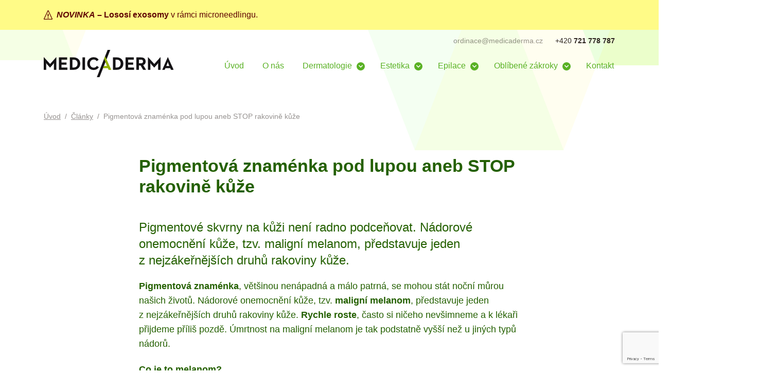

--- FILE ---
content_type: text/html; charset=UTF-8
request_url: https://medicaderma.cz/2022/05/pigmentova-znamenka-pod-lupou-aneb-stop-rakovine-kuze
body_size: 14054
content:
	<!doctype html>
<!--[if lt IE 7]><html class="no-js ie ie6 lt-ie9 lt-ie8 lt-ie7" lang="cs"> <![endif]-->
<!--[if IE 7]><html class="no-js ie ie7 lt-ie9 lt-ie8" lang="cs"> <![endif]-->
<!--[if IE 8]><html class="no-js ie ie8 lt-ie9" lang="cs"> <![endif]-->
<!--[if gt IE 8]><!--><html class="no-js scroll-smooth overflow-x-hidden" lang="cs"> <!--<![endif]-->
<head>
        <meta charset="UTF-8" />
    <title>Pigmentová znaménka pod lupou aneb STOP rakovině kůže &#x2d; Medicaderma &#8211; MUDr. Kateřina Táborská, Beroun</title>
    <link rel="stylesheet" href="https://medicaderma.cz/wp-content/themes/medicaderma/style.css" type="text/css" media="screen" />
    <meta http-equiv="Content-Type" content="text/html; charset=UTF-8" />
    <meta name="viewport" content="width=device-width, initial-scale=1.0">
    <link rel="apple-touch-icon" sizes="180x180" href="https://medicaderma.cz/wp-content/themes/medicaderma/dist/favicon/apple-touch-icon.png">
    <link rel="icon" type="image/png" sizes="32x32" href="https://medicaderma.cz/wp-content/themes/medicaderma/dist/favicon/favicon-32x32.png">
    <link rel="icon" type="image/png" sizes="16x16" href="https://medicaderma.cz/wp-content/themes/medicaderma/dist/favicon/favicon-16x16.png">
    <link rel="manifest" href="https://medicaderma.cz/wp-content/themes/medicaderma/dist/favicon/site.webmanifest">
    <link rel="shortcut icon" href="https://medicaderma.cz/wp-content/themes/medicaderma/dist/favicon/favicon.ico">
    <meta name="msapplication-TileColor" content="#e50046">
    <meta name="msapplication-config" content="https://medicaderma.cz/wp-content/themes/medicaderma/dist/favicon/browserconfig.xml">
    <meta name="theme-color" content="#e50046">
    	<style>img:is([sizes="auto" i], [sizes^="auto," i]) { contain-intrinsic-size: 3000px 1500px }</style>
	
<!-- The SEO Framework od Sybre Waaijer -->
<meta name="robots" content="max-snippet:-1,max-image-preview:standard,max-video-preview:-1" />
<link rel="canonical" href="https://medicaderma.cz/2022/05/pigmentova-znamenka-pod-lupou-aneb-stop-rakovine-kuze" />
<meta name="description" content="Pigmentov&eacute; skvrny na kůži nen&iacute; radno podceňovat. N&aacute;dorov&eacute; onemocněn&iacute; kůže, tzv. malign&iacute; melanom, představuje jeden z nejz&aacute;keřněj&scaron;&iacute;ch druhů rakoviny kůže." />
<meta property="og:type" content="article" />
<meta property="og:locale" content="cs_CZ" />
<meta property="og:site_name" content="Medicaderma &#8211; MUDr. Kateřina Táborská, Beroun" />
<meta property="og:title" content="Pigmentová znaménka pod lupou aneb STOP rakovině kůže" />
<meta property="og:description" content="Pigmentov&eacute; skvrny na kůži nen&iacute; radno podceňovat. N&aacute;dorov&eacute; onemocněn&iacute; kůže, tzv. malign&iacute; melanom, představuje jeden z nejz&aacute;keřněj&scaron;&iacute;ch druhů rakoviny kůže. Pigmentov&aacute; znam&eacute;nka, vět&scaron;inou nen&aacute;padn&aacute; a m&aacute;lo&#8230;" />
<meta property="og:url" content="https://medicaderma.cz/2022/05/pigmentova-znamenka-pod-lupou-aneb-stop-rakovine-kuze" />
<meta property="article:published_time" content="2022-05-04T20:24:34+00:00" />
<meta property="article:modified_time" content="2022-05-04T20:24:35+00:00" />
<meta name="twitter:card" content="summary_large_image" />
<meta name="twitter:title" content="Pigmentová znaménka pod lupou aneb STOP rakovině kůže" />
<meta name="twitter:description" content="Pigmentov&eacute; skvrny na kůži nen&iacute; radno podceňovat. N&aacute;dorov&eacute; onemocněn&iacute; kůže, tzv. malign&iacute; melanom, představuje jeden z nejz&aacute;keřněj&scaron;&iacute;ch druhů rakoviny kůže. Pigmentov&aacute; znam&eacute;nka, vět&scaron;inou nen&aacute;padn&aacute; a m&aacute;lo&#8230;" />
<script type="application/ld+json">{"@context":"https://schema.org","@graph":[{"@type":"WebSite","@id":"https://medicaderma.cz/#/schema/WebSite","url":"https://medicaderma.cz/","name":"Medicaderma &#8211; MUDr. Kateřina Táborská, Beroun","inLanguage":"cs","potentialAction":{"@type":"SearchAction","target":{"@type":"EntryPoint","urlTemplate":"https://medicaderma.cz/search/{search_term_string}"},"query-input":"required name=search_term_string"},"publisher":{"@type":"Organization","@id":"https://medicaderma.cz/#/schema/Organization","name":"Medicaderma &#8211; MUDr. Kateřina Táborská, Beroun","url":"https://medicaderma.cz/"}},{"@type":"WebPage","@id":"https://medicaderma.cz/2022/05/pigmentova-znamenka-pod-lupou-aneb-stop-rakovine-kuze","url":"https://medicaderma.cz/2022/05/pigmentova-znamenka-pod-lupou-aneb-stop-rakovine-kuze","name":"Pigmentová znaménka pod lupou aneb STOP rakovině kůže &#x2d; Medicaderma &#8211; MUDr. Kateřina Táborská, Beroun","description":"Pigmentov&eacute; skvrny na kůži nen&iacute; radno podceňovat. N&aacute;dorov&eacute; onemocněn&iacute; kůže, tzv. malign&iacute; melanom, představuje jeden z nejz&aacute;keřněj&scaron;&iacute;ch druhů rakoviny kůže.","inLanguage":"cs","isPartOf":{"@id":"https://medicaderma.cz/#/schema/WebSite"},"breadcrumb":{"@type":"BreadcrumbList","@id":"https://medicaderma.cz/#/schema/BreadcrumbList","itemListElement":[{"@type":"ListItem","position":1,"item":"https://medicaderma.cz/","name":"Medicaderma &#8211; MUDr. Kateřina Táborská, Beroun"},{"@type":"ListItem","position":2,"item":"https://medicaderma.cz/category/clanky","name":"Rubrika: Články"},{"@type":"ListItem","position":3,"name":"Pigmentová znaménka pod lupou aneb STOP rakovině kůže"}]},"potentialAction":{"@type":"ReadAction","target":"https://medicaderma.cz/2022/05/pigmentova-znamenka-pod-lupou-aneb-stop-rakovine-kuze"},"datePublished":"2022-05-04T20:24:34+00:00","dateModified":"2022-05-04T20:24:35+00:00","author":{"@type":"Person","@id":"https://medicaderma.cz/#/schema/Person/3e84c5398f4857b0a5b94fc50280b460","name":"sibek"}}]}</script>
<!-- / The SEO Framework od Sybre Waaijer | 6.94ms meta | 0.29ms boot -->

<link rel='dns-prefetch' href='//cdnjs.cloudflare.com' />
<link rel='dns-prefetch' href='//unpkg.com' />
<link rel='dns-prefetch' href='//www.google.com' />
<script type="text/javascript">
/* <![CDATA[ */
window._wpemojiSettings = {"baseUrl":"https:\/\/s.w.org\/images\/core\/emoji\/16.0.1\/72x72\/","ext":".png","svgUrl":"https:\/\/s.w.org\/images\/core\/emoji\/16.0.1\/svg\/","svgExt":".svg","source":{"concatemoji":"https:\/\/medicaderma.cz\/wp-includes\/js\/wp-emoji-release.min.js"}};
/*! This file is auto-generated */
!function(s,n){var o,i,e;function c(e){try{var t={supportTests:e,timestamp:(new Date).valueOf()};sessionStorage.setItem(o,JSON.stringify(t))}catch(e){}}function p(e,t,n){e.clearRect(0,0,e.canvas.width,e.canvas.height),e.fillText(t,0,0);var t=new Uint32Array(e.getImageData(0,0,e.canvas.width,e.canvas.height).data),a=(e.clearRect(0,0,e.canvas.width,e.canvas.height),e.fillText(n,0,0),new Uint32Array(e.getImageData(0,0,e.canvas.width,e.canvas.height).data));return t.every(function(e,t){return e===a[t]})}function u(e,t){e.clearRect(0,0,e.canvas.width,e.canvas.height),e.fillText(t,0,0);for(var n=e.getImageData(16,16,1,1),a=0;a<n.data.length;a++)if(0!==n.data[a])return!1;return!0}function f(e,t,n,a){switch(t){case"flag":return n(e,"\ud83c\udff3\ufe0f\u200d\u26a7\ufe0f","\ud83c\udff3\ufe0f\u200b\u26a7\ufe0f")?!1:!n(e,"\ud83c\udde8\ud83c\uddf6","\ud83c\udde8\u200b\ud83c\uddf6")&&!n(e,"\ud83c\udff4\udb40\udc67\udb40\udc62\udb40\udc65\udb40\udc6e\udb40\udc67\udb40\udc7f","\ud83c\udff4\u200b\udb40\udc67\u200b\udb40\udc62\u200b\udb40\udc65\u200b\udb40\udc6e\u200b\udb40\udc67\u200b\udb40\udc7f");case"emoji":return!a(e,"\ud83e\udedf")}return!1}function g(e,t,n,a){var r="undefined"!=typeof WorkerGlobalScope&&self instanceof WorkerGlobalScope?new OffscreenCanvas(300,150):s.createElement("canvas"),o=r.getContext("2d",{willReadFrequently:!0}),i=(o.textBaseline="top",o.font="600 32px Arial",{});return e.forEach(function(e){i[e]=t(o,e,n,a)}),i}function t(e){var t=s.createElement("script");t.src=e,t.defer=!0,s.head.appendChild(t)}"undefined"!=typeof Promise&&(o="wpEmojiSettingsSupports",i=["flag","emoji"],n.supports={everything:!0,everythingExceptFlag:!0},e=new Promise(function(e){s.addEventListener("DOMContentLoaded",e,{once:!0})}),new Promise(function(t){var n=function(){try{var e=JSON.parse(sessionStorage.getItem(o));if("object"==typeof e&&"number"==typeof e.timestamp&&(new Date).valueOf()<e.timestamp+604800&&"object"==typeof e.supportTests)return e.supportTests}catch(e){}return null}();if(!n){if("undefined"!=typeof Worker&&"undefined"!=typeof OffscreenCanvas&&"undefined"!=typeof URL&&URL.createObjectURL&&"undefined"!=typeof Blob)try{var e="postMessage("+g.toString()+"("+[JSON.stringify(i),f.toString(),p.toString(),u.toString()].join(",")+"));",a=new Blob([e],{type:"text/javascript"}),r=new Worker(URL.createObjectURL(a),{name:"wpTestEmojiSupports"});return void(r.onmessage=function(e){c(n=e.data),r.terminate(),t(n)})}catch(e){}c(n=g(i,f,p,u))}t(n)}).then(function(e){for(var t in e)n.supports[t]=e[t],n.supports.everything=n.supports.everything&&n.supports[t],"flag"!==t&&(n.supports.everythingExceptFlag=n.supports.everythingExceptFlag&&n.supports[t]);n.supports.everythingExceptFlag=n.supports.everythingExceptFlag&&!n.supports.flag,n.DOMReady=!1,n.readyCallback=function(){n.DOMReady=!0}}).then(function(){return e}).then(function(){var e;n.supports.everything||(n.readyCallback(),(e=n.source||{}).concatemoji?t(e.concatemoji):e.wpemoji&&e.twemoji&&(t(e.twemoji),t(e.wpemoji)))}))}((window,document),window._wpemojiSettings);
/* ]]> */
</script>
<style id='wp-emoji-styles-inline-css' type='text/css'>

	img.wp-smiley, img.emoji {
		display: inline !important;
		border: none !important;
		box-shadow: none !important;
		height: 1em !important;
		width: 1em !important;
		margin: 0 0.07em !important;
		vertical-align: -0.1em !important;
		background: none !important;
		padding: 0 !important;
	}
</style>
<link rel='stylesheet' id='wp-block-library-css' href='https://medicaderma.cz/wp-includes/css/dist/block-library/style.min.css' type='text/css' media='all' />
<style id='classic-theme-styles-inline-css' type='text/css'>
/*! This file is auto-generated */
.wp-block-button__link{color:#fff;background-color:#32373c;border-radius:9999px;box-shadow:none;text-decoration:none;padding:calc(.667em + 2px) calc(1.333em + 2px);font-size:1.125em}.wp-block-file__button{background:#32373c;color:#fff;text-decoration:none}
</style>
<style id='safe-svg-svg-icon-style-inline-css' type='text/css'>
.safe-svg-cover{text-align:center}.safe-svg-cover .safe-svg-inside{display:inline-block;max-width:100%}.safe-svg-cover svg{fill:currentColor;height:100%;max-height:100%;max-width:100%;width:100%}

</style>
<style id='global-styles-inline-css' type='text/css'>
:root{--wp--preset--aspect-ratio--square: 1;--wp--preset--aspect-ratio--4-3: 4/3;--wp--preset--aspect-ratio--3-4: 3/4;--wp--preset--aspect-ratio--3-2: 3/2;--wp--preset--aspect-ratio--2-3: 2/3;--wp--preset--aspect-ratio--16-9: 16/9;--wp--preset--aspect-ratio--9-16: 9/16;--wp--preset--color--black: #000000;--wp--preset--color--cyan-bluish-gray: #abb8c3;--wp--preset--color--white: #ffffff;--wp--preset--color--pale-pink: #f78da7;--wp--preset--color--vivid-red: #cf2e2e;--wp--preset--color--luminous-vivid-orange: #ff6900;--wp--preset--color--luminous-vivid-amber: #fcb900;--wp--preset--color--light-green-cyan: #7bdcb5;--wp--preset--color--vivid-green-cyan: #00d084;--wp--preset--color--pale-cyan-blue: #8ed1fc;--wp--preset--color--vivid-cyan-blue: #0693e3;--wp--preset--color--vivid-purple: #9b51e0;--wp--preset--gradient--vivid-cyan-blue-to-vivid-purple: linear-gradient(135deg,rgba(6,147,227,1) 0%,rgb(155,81,224) 100%);--wp--preset--gradient--light-green-cyan-to-vivid-green-cyan: linear-gradient(135deg,rgb(122,220,180) 0%,rgb(0,208,130) 100%);--wp--preset--gradient--luminous-vivid-amber-to-luminous-vivid-orange: linear-gradient(135deg,rgba(252,185,0,1) 0%,rgba(255,105,0,1) 100%);--wp--preset--gradient--luminous-vivid-orange-to-vivid-red: linear-gradient(135deg,rgba(255,105,0,1) 0%,rgb(207,46,46) 100%);--wp--preset--gradient--very-light-gray-to-cyan-bluish-gray: linear-gradient(135deg,rgb(238,238,238) 0%,rgb(169,184,195) 100%);--wp--preset--gradient--cool-to-warm-spectrum: linear-gradient(135deg,rgb(74,234,220) 0%,rgb(151,120,209) 20%,rgb(207,42,186) 40%,rgb(238,44,130) 60%,rgb(251,105,98) 80%,rgb(254,248,76) 100%);--wp--preset--gradient--blush-light-purple: linear-gradient(135deg,rgb(255,206,236) 0%,rgb(152,150,240) 100%);--wp--preset--gradient--blush-bordeaux: linear-gradient(135deg,rgb(254,205,165) 0%,rgb(254,45,45) 50%,rgb(107,0,62) 100%);--wp--preset--gradient--luminous-dusk: linear-gradient(135deg,rgb(255,203,112) 0%,rgb(199,81,192) 50%,rgb(65,88,208) 100%);--wp--preset--gradient--pale-ocean: linear-gradient(135deg,rgb(255,245,203) 0%,rgb(182,227,212) 50%,rgb(51,167,181) 100%);--wp--preset--gradient--electric-grass: linear-gradient(135deg,rgb(202,248,128) 0%,rgb(113,206,126) 100%);--wp--preset--gradient--midnight: linear-gradient(135deg,rgb(2,3,129) 0%,rgb(40,116,252) 100%);--wp--preset--font-size--small: 13px;--wp--preset--font-size--medium: 20px;--wp--preset--font-size--large: 36px;--wp--preset--font-size--x-large: 42px;--wp--preset--spacing--20: 0.44rem;--wp--preset--spacing--30: 0.67rem;--wp--preset--spacing--40: 1rem;--wp--preset--spacing--50: 1.5rem;--wp--preset--spacing--60: 2.25rem;--wp--preset--spacing--70: 3.38rem;--wp--preset--spacing--80: 5.06rem;--wp--preset--shadow--natural: 6px 6px 9px rgba(0, 0, 0, 0.2);--wp--preset--shadow--deep: 12px 12px 50px rgba(0, 0, 0, 0.4);--wp--preset--shadow--sharp: 6px 6px 0px rgba(0, 0, 0, 0.2);--wp--preset--shadow--outlined: 6px 6px 0px -3px rgba(255, 255, 255, 1), 6px 6px rgba(0, 0, 0, 1);--wp--preset--shadow--crisp: 6px 6px 0px rgba(0, 0, 0, 1);}:where(.is-layout-flex){gap: 0.5em;}:where(.is-layout-grid){gap: 0.5em;}body .is-layout-flex{display: flex;}.is-layout-flex{flex-wrap: wrap;align-items: center;}.is-layout-flex > :is(*, div){margin: 0;}body .is-layout-grid{display: grid;}.is-layout-grid > :is(*, div){margin: 0;}:where(.wp-block-columns.is-layout-flex){gap: 2em;}:where(.wp-block-columns.is-layout-grid){gap: 2em;}:where(.wp-block-post-template.is-layout-flex){gap: 1.25em;}:where(.wp-block-post-template.is-layout-grid){gap: 1.25em;}.has-black-color{color: var(--wp--preset--color--black) !important;}.has-cyan-bluish-gray-color{color: var(--wp--preset--color--cyan-bluish-gray) !important;}.has-white-color{color: var(--wp--preset--color--white) !important;}.has-pale-pink-color{color: var(--wp--preset--color--pale-pink) !important;}.has-vivid-red-color{color: var(--wp--preset--color--vivid-red) !important;}.has-luminous-vivid-orange-color{color: var(--wp--preset--color--luminous-vivid-orange) !important;}.has-luminous-vivid-amber-color{color: var(--wp--preset--color--luminous-vivid-amber) !important;}.has-light-green-cyan-color{color: var(--wp--preset--color--light-green-cyan) !important;}.has-vivid-green-cyan-color{color: var(--wp--preset--color--vivid-green-cyan) !important;}.has-pale-cyan-blue-color{color: var(--wp--preset--color--pale-cyan-blue) !important;}.has-vivid-cyan-blue-color{color: var(--wp--preset--color--vivid-cyan-blue) !important;}.has-vivid-purple-color{color: var(--wp--preset--color--vivid-purple) !important;}.has-black-background-color{background-color: var(--wp--preset--color--black) !important;}.has-cyan-bluish-gray-background-color{background-color: var(--wp--preset--color--cyan-bluish-gray) !important;}.has-white-background-color{background-color: var(--wp--preset--color--white) !important;}.has-pale-pink-background-color{background-color: var(--wp--preset--color--pale-pink) !important;}.has-vivid-red-background-color{background-color: var(--wp--preset--color--vivid-red) !important;}.has-luminous-vivid-orange-background-color{background-color: var(--wp--preset--color--luminous-vivid-orange) !important;}.has-luminous-vivid-amber-background-color{background-color: var(--wp--preset--color--luminous-vivid-amber) !important;}.has-light-green-cyan-background-color{background-color: var(--wp--preset--color--light-green-cyan) !important;}.has-vivid-green-cyan-background-color{background-color: var(--wp--preset--color--vivid-green-cyan) !important;}.has-pale-cyan-blue-background-color{background-color: var(--wp--preset--color--pale-cyan-blue) !important;}.has-vivid-cyan-blue-background-color{background-color: var(--wp--preset--color--vivid-cyan-blue) !important;}.has-vivid-purple-background-color{background-color: var(--wp--preset--color--vivid-purple) !important;}.has-black-border-color{border-color: var(--wp--preset--color--black) !important;}.has-cyan-bluish-gray-border-color{border-color: var(--wp--preset--color--cyan-bluish-gray) !important;}.has-white-border-color{border-color: var(--wp--preset--color--white) !important;}.has-pale-pink-border-color{border-color: var(--wp--preset--color--pale-pink) !important;}.has-vivid-red-border-color{border-color: var(--wp--preset--color--vivid-red) !important;}.has-luminous-vivid-orange-border-color{border-color: var(--wp--preset--color--luminous-vivid-orange) !important;}.has-luminous-vivid-amber-border-color{border-color: var(--wp--preset--color--luminous-vivid-amber) !important;}.has-light-green-cyan-border-color{border-color: var(--wp--preset--color--light-green-cyan) !important;}.has-vivid-green-cyan-border-color{border-color: var(--wp--preset--color--vivid-green-cyan) !important;}.has-pale-cyan-blue-border-color{border-color: var(--wp--preset--color--pale-cyan-blue) !important;}.has-vivid-cyan-blue-border-color{border-color: var(--wp--preset--color--vivid-cyan-blue) !important;}.has-vivid-purple-border-color{border-color: var(--wp--preset--color--vivid-purple) !important;}.has-vivid-cyan-blue-to-vivid-purple-gradient-background{background: var(--wp--preset--gradient--vivid-cyan-blue-to-vivid-purple) !important;}.has-light-green-cyan-to-vivid-green-cyan-gradient-background{background: var(--wp--preset--gradient--light-green-cyan-to-vivid-green-cyan) !important;}.has-luminous-vivid-amber-to-luminous-vivid-orange-gradient-background{background: var(--wp--preset--gradient--luminous-vivid-amber-to-luminous-vivid-orange) !important;}.has-luminous-vivid-orange-to-vivid-red-gradient-background{background: var(--wp--preset--gradient--luminous-vivid-orange-to-vivid-red) !important;}.has-very-light-gray-to-cyan-bluish-gray-gradient-background{background: var(--wp--preset--gradient--very-light-gray-to-cyan-bluish-gray) !important;}.has-cool-to-warm-spectrum-gradient-background{background: var(--wp--preset--gradient--cool-to-warm-spectrum) !important;}.has-blush-light-purple-gradient-background{background: var(--wp--preset--gradient--blush-light-purple) !important;}.has-blush-bordeaux-gradient-background{background: var(--wp--preset--gradient--blush-bordeaux) !important;}.has-luminous-dusk-gradient-background{background: var(--wp--preset--gradient--luminous-dusk) !important;}.has-pale-ocean-gradient-background{background: var(--wp--preset--gradient--pale-ocean) !important;}.has-electric-grass-gradient-background{background: var(--wp--preset--gradient--electric-grass) !important;}.has-midnight-gradient-background{background: var(--wp--preset--gradient--midnight) !important;}.has-small-font-size{font-size: var(--wp--preset--font-size--small) !important;}.has-medium-font-size{font-size: var(--wp--preset--font-size--medium) !important;}.has-large-font-size{font-size: var(--wp--preset--font-size--large) !important;}.has-x-large-font-size{font-size: var(--wp--preset--font-size--x-large) !important;}
:where(.wp-block-post-template.is-layout-flex){gap: 1.25em;}:where(.wp-block-post-template.is-layout-grid){gap: 1.25em;}
:where(.wp-block-columns.is-layout-flex){gap: 2em;}:where(.wp-block-columns.is-layout-grid){gap: 2em;}
:root :where(.wp-block-pullquote){font-size: 1.5em;line-height: 1.6;}
</style>
<link rel='stylesheet' id='medicaderma-css' href='https://medicaderma.cz/wp-content/themes/medicaderma/dist/css/style.css?20260124' type='text/css' media='' />
<link rel='stylesheet' id='swiper-css' href='https://unpkg.com/swiper@8/swiper-bundle.min.css' type='text/css' media='all' />
<link rel='stylesheet' id='noty-css' href='https://cdnjs.cloudflare.com/ajax/libs/noty/3.1.4/noty.min.css' type='text/css' media='all' />
<link rel='stylesheet' id='fancybox-css' href='https://cdnjs.cloudflare.com/ajax/libs/fancybox/3.5.7/jquery.fancybox.min.css' type='text/css' media='all' />
<script type="text/javascript" src="https://medicaderma.cz/wp-includes/js/jquery/jquery.min.js" id="jquery-core-js"></script>
<script type="text/javascript" src="https://medicaderma.cz/wp-includes/js/jquery/jquery-migrate.min.js" id="jquery-migrate-js"></script>
<script type="text/javascript" src="https://cdnjs.cloudflare.com/ajax/libs/alpinejs/3.9.1/cdn.min.js" id="alpinejs-js"></script>
<script type="text/javascript" src="https://unpkg.com/swiper@8/swiper-bundle.min.js" id="swiper-js"></script>
<script type="text/javascript" src="https://cdnjs.cloudflare.com/ajax/libs/noty/3.1.4/noty.min.js" id="noty-js"></script>
<link rel="https://api.w.org/" href="https://medicaderma.cz/wp-json/" /><link rel="alternate" title="JSON" type="application/json" href="https://medicaderma.cz/wp-json/wp/v2/posts/485" /><link rel="EditURI" type="application/rsd+xml" title="RSD" href="https://medicaderma.cz/xmlrpc.php?rsd" />
<link rel="alternate" title="oEmbed (JSON)" type="application/json+oembed" href="https://medicaderma.cz/wp-json/oembed/1.0/embed?url=https%3A%2F%2Fmedicaderma.cz%2F2022%2F05%2Fpigmentova-znamenka-pod-lupou-aneb-stop-rakovine-kuze" />
<link rel="alternate" title="oEmbed (XML)" type="text/xml+oembed" href="https://medicaderma.cz/wp-json/oembed/1.0/embed?url=https%3A%2F%2Fmedicaderma.cz%2F2022%2F05%2Fpigmentova-znamenka-pod-lupou-aneb-stop-rakovine-kuze&#038;format=xml" />
<style>.post-thumbnail img[src$='.svg'] { width: 100%; height: auto; }</style>            </head>
<body class="wp-singular post-template-default single single-post postid-485 single-format-standard wp-theme-medicaderma relative text-main-dark text-lg overflow-x-hidden">
	<a name="top"></a>

	<div class="bg">
		<div class="bg_left_top"></div>
		<div class="bg_right_top1"></div>
		<div class="bg_right_top2"></div>
		<div class="bg_left_bottom"></div>
		<div class="bg_right_bottom"></div>
	</div>

	
<div class="upozorneni bg-secondary">
    <div class="container">
        <!-- Slider main container -->
		<div class="swiper swiper-upozorneni">
			<!-- Additional required wrapper -->
			<div class="swiper-wrapper">
                                <!-- Slides -->
                <div class="swiper-slide flex items-center">
                    <svg xmlns="http://www.w3.org/2000/svg" class="mr-2 flex-none" width="17.147" height="17.147" viewBox="0 0 17.147 17.147">
                        <path id="Icon_metro-warning" data-name="Icon metro-warning" d="M11.144,3.482,18.329,17.8H3.959L11.144,3.482Zm0-1.553a1.239,1.239,0,0,0-1.019.748L2.806,17.262c-.561,1-.084,1.812,1.06,1.812H18.422c1.144,0,1.621-.816,1.06-1.812h0L12.164,2.676A1.239,1.239,0,0,0,11.144,1.928ZM12.216,15.86a1.072,1.072,0,1,1-1.072-1.072A1.072,1.072,0,0,1,12.216,15.86Zm-1.072-2.143a1.072,1.072,0,0,1-1.072-1.072V9.43a1.072,1.072,0,1,1,2.143,0v3.215A1.072,1.072,0,0,1,11.144,13.716Z" transform="translate(-2.571 -1.928)" fill="#5e0000"/>
                    </svg>
                    <div class="text-base text-brown"><p><strong><em>NOVINKA</em> &#8211; Lososí exosomy</strong> v&nbsp;rámci microneedlingu.</p>
</div>
                </div>
                            </div>
        </div>
    </div>
</div>
	
	
	<div class="header container px-4 mt-2 lg:mt-3 mb-4 lg:mb-9 bg-white lg:bg-transparent">
    <ul class="flex justify-end mb-4 lg:mb-0 text-sm list-none">
        <li class="mr-6"><a href="mailto:ordinace@medicaderma.cz" class="text-dark/50 no-underline">ordinace@medicaderma.cz</a></li>
        <li class=""><a href="tel:+420721778787" class="text-dark no-underline">+420 <strong class="font-black">721 778 787</strong></a></li>
    </ul>
    <div x-data="{ open: false }" class="flex flex-col lg:items-end lg:justify-between lg:flex-row">
	<div class="flex flex-row items-center justify-between mb-1">
		<a href="/" class="focus:outline-none focus:shadow-outline">
			<img class="h-[53px] w-auto" src="https://medicaderma.cz/wp-content/themes/medicaderma/dist/images/logo_medicaderma.svg" alt="Medicaderm logo">
		</a>
		<button class="lg:hidden rounded-lg focus:outline-none focus:shadow-outline" @click="open = !open">
			<svg fill="currentColor" viewbox="0 0 20 20" class="w-6 h-6">
				<path x-show="!open" fill-rule="evenodd" d="M3 5a1 1 0 011-1h12a1 1 0 110 2H4a1 1 0 01-1-1zM3 10a1 1 0 011-1h12a1 1 0 110 2H4a1 1 0 01-1-1zM9 15a1 1 0 011-1h6a1 1 0 110 2h-6a1 1 0 01-1-1z" clip-rule="evenodd"></path>
				<path x-show="open" fill-rule="evenodd" d="M4.293 4.293a1 1 0 011.414 0L10 8.586l4.293-4.293a1 1 0 111.414 1.414L11.414 10l4.293 4.293a1 1 0 01-1.414 1.414L10 11.414l-4.293 4.293a1 1 0 01-1.414-1.414L8.586 10 4.293 5.707a1 1 0 010-1.414z" clip-rule="evenodd"></path>
			</svg>
		</button>
	</div>
	<nav :class="{'flex': open, 'hidden': !open}" class="flex-col flex-grow py-6 lg:py-0 hidden lg:flex lg:justify-end lg:flex-row">
		<ul class="lg:flex lg:flex-row justify-around">
											<li class="last:-mr-4">
					<a class="block px-[18px] lg:pb-4 pt-1 lg:pt-2 mt-5 font-medium text-base transition-all duration-300 hover:text-dark no-underline menu-item menu-item-type-post_type menu-item-object-page menu-item-home menu-item-141" href="https://medicaderma.cz/">Úvod</a>
				</li>
															<li class="last:-mr-4">
					<a class="block px-[18px] lg:pb-4 pt-1 lg:pt-2 mt-5 font-medium text-base transition-all duration-300 hover:text-dark no-underline menu-item menu-item-type-post_type menu-item-object-page menu-item-152" href="https://medicaderma.cz/o-nas">O nás</a>
				</li>
															<li class="group hover:text-dark" x-data="{ ddopen: false }" @click="ddopen = !ddopen">
					<a href="https://medicaderma.cz/dermatologie" class="inline-block pl-[18px] pr-[9px] lg:pr-0 lg:pb-4 pt-1 lg:pt-2 mt-5 font-medium text-base text-left text-main hover:text-dark bg-transparent lg:w-auto no-underline">
						<span class="hover:text-dark">Dermatologie</span>
						
					</a>
					<svg fill="white" viewbox="0 0 20 20" :class="{'rotate-180': ddopen, '': !ddopen}" class="inline w-4 h-4 mt-1 ml-1 mb-1 mr-3 lg:mb-0 bg-main rounded-full transition-transform duration-500 lg:mt-[1px] lg:group-hover:rotate-180 group-hover:bg-black">
							<path fill-rule="evenodd" d="M5.293 7.293a1 1 0 011.414 0L10 10.586l3.293-3.293a1 1 0 111.414 1.414l-4 4a1 1 0 01-1.414 0l-4-4a1 1 0 010-1.414z" clip-rule="evenodd"></path>
						</svg>
					<div :class="{'max-h-[1000px]': ddopen, 'max-h-0': !ddopen}" class="overflow-hidden lg:block lg:opacity-0 lg:invisible lg:absolute right-0 w-full lg:max-h-max lg:pt-3 bg-white lg:shadow-3xl lg:group-hover:block lg:group-hover:opacity-100 lg:group-hover:visible transition-[max-height] duration-100 lg:transition-all lg:duration-300 z-50">
						<div class="relative container pt-1 lg:pt-5 lg:pb-6">
							<ul class="grid lg:grid-cols-4 mb-12 gap-2 lg:gap-7">
																																<li class="lg:basis-1/3 px-0">
									<a class="group-menu flex flex-row items-start h-full min-h-[104px] pr-0 mt-2 text-base lg:text-lg font-medium lg:mt-0 text-main-dark bg-no-repeat no-underline menu-item menu-item-type-post_type menu-item-object-page menu-item-143" href="https://medicaderma.cz/dermatologie/excimerovy-laser-lupenka-vitiligo">
																					<img src="https://medicaderma.cz/wp-content/uploads/2022/05/menu-dermatologie-4-150x150.jpg" class="w-[100px] flex-shrink-0 mr-4 rounded-3xl group-menu-hover:rounded-[50%] transition-all duration-500">
																				<span class="mt-3">Excimerový laser – Lupénka, Vitiligo</span>
									</a>
								</li>
																																<li class="lg:basis-1/3 px-0">
									<a class="group-menu flex flex-row items-start h-full min-h-[104px] pr-0 mt-2 text-base lg:text-lg font-medium lg:mt-0 text-main-dark bg-no-repeat no-underline menu-item menu-item-type-post_type menu-item-object-page menu-item-149" href="https://medicaderma.cz/dermatologie/ruzovka-rosacea">
																					<img src="https://medicaderma.cz/wp-content/uploads/2022/05/menu-dermatologie-9-150x150.jpg" class="w-[100px] flex-shrink-0 mr-4 rounded-3xl group-menu-hover:rounded-[50%] transition-all duration-500">
																				<span class="mt-3">Růžovka / Rosacea</span>
									</a>
								</li>
																																<li class="lg:basis-1/3 px-0">
									<a class="group-menu flex flex-row items-start h-full min-h-[104px] pr-0 mt-2 text-base lg:text-lg font-medium lg:mt-0 text-main-dark bg-no-repeat no-underline menu-item menu-item-type-post_type menu-item-object-page menu-item-145" href="https://medicaderma.cz/dermatologie/kontrola-znamenek-dermatoskopem">
																					<img src="https://medicaderma.cz/wp-content/uploads/2022/05/menu-dermatologie-5-150x150.jpg" class="w-[100px] flex-shrink-0 mr-4 rounded-3xl group-menu-hover:rounded-[50%] transition-all duration-500">
																				<span class="mt-3">Kontrola znamének dermatoskopem</span>
									</a>
								</li>
																																<li class="lg:basis-1/3 px-0">
									<a class="group-menu flex flex-row items-start h-full min-h-[104px] pr-0 mt-2 text-base lg:text-lg font-medium lg:mt-0 text-main-dark bg-no-repeat no-underline menu-item menu-item-type-post_type menu-item-object-page menu-item-146" href="https://medicaderma.cz/dermatologie/nehtova-plisen">
																					<img src="https://medicaderma.cz/wp-content/uploads/2022/05/menu-dermatologie-10-150x150.jpg" class="w-[100px] flex-shrink-0 mr-4 rounded-3xl group-menu-hover:rounded-[50%] transition-all duration-500">
																				<span class="mt-3">Nehtová plíseň</span>
									</a>
								</li>
																																<li class="lg:basis-1/3 px-0">
									<a class="group-menu flex flex-row items-start h-full min-h-[104px] pr-0 mt-2 text-base lg:text-lg font-medium lg:mt-0 text-main-dark bg-no-repeat no-underline menu-item menu-item-type-post_type menu-item-object-page menu-item-151" href="https://medicaderma.cz/dermatologie/vypadavani-vlasu">
																					<img src="https://medicaderma.cz/wp-content/uploads/2022/05/menu-dermatologie-3-150x150.jpg" class="w-[100px] flex-shrink-0 mr-4 rounded-3xl group-menu-hover:rounded-[50%] transition-all duration-500">
																				<span class="mt-3">Vypadávání vlasů</span>
									</a>
								</li>
																																<li class="lg:basis-1/3 px-0">
									<a class="group-menu flex flex-row items-start h-full min-h-[104px] pr-0 mt-2 text-base lg:text-lg font-medium lg:mt-0 text-main-dark bg-no-repeat no-underline menu-item menu-item-type-post_type menu-item-object-page menu-item-144" href="https://medicaderma.cz/dermatologie/infuze-vitaminu-c">
																					<img src="https://medicaderma.cz/wp-content/uploads/2022/05/menu-dermatologie-6-150x150.jpg" class="w-[100px] flex-shrink-0 mr-4 rounded-3xl group-menu-hover:rounded-[50%] transition-all duration-500">
																				<span class="mt-3">Aplikace vitamínu C</span>
									</a>
								</li>
																																<li class="lg:basis-1/3 px-0">
									<a class="group-menu flex flex-row items-start h-full min-h-[104px] pr-0 mt-2 text-base lg:text-lg font-medium lg:mt-0 text-main-dark bg-no-repeat no-underline menu-item menu-item-type-post_type menu-item-object-page menu-item-148" href="https://medicaderma.cz/dermatologie/ovlivneni-nadmerneho-poceni">
																					<img src="https://medicaderma.cz/wp-content/uploads/2022/05/menu-dermatologie-7-150x150.jpg" class="w-[100px] flex-shrink-0 mr-4 rounded-3xl group-menu-hover:rounded-[50%] transition-all duration-500">
																				<span class="mt-3">Ovlivnění nadměrného pocení</span>
									</a>
								</li>
															</ul>
						</div>
					</div>
				</li>
															<li class="group hover:text-dark" x-data="{ ddopen: false }" @click="ddopen = !ddopen">
					<a href="https://medicaderma.cz/estetika" class="inline-block pl-[18px] pr-[9px] lg:pr-0 lg:pb-4 pt-1 lg:pt-2 mt-5 font-medium text-base text-left text-main hover:text-dark bg-transparent lg:w-auto no-underline">
						<span class="hover:text-dark">Estetika</span>
						
					</a>
					<svg fill="white" viewbox="0 0 20 20" :class="{'rotate-180': ddopen, '': !ddopen}" class="inline w-4 h-4 mt-1 ml-1 mb-1 mr-3 lg:mb-0 bg-main rounded-full transition-transform duration-500 lg:mt-[1px] lg:group-hover:rotate-180 group-hover:bg-black">
							<path fill-rule="evenodd" d="M5.293 7.293a1 1 0 011.414 0L10 10.586l3.293-3.293a1 1 0 111.414 1.414l-4 4a1 1 0 01-1.414 0l-4-4a1 1 0 010-1.414z" clip-rule="evenodd"></path>
						</svg>
					<div :class="{'max-h-[1000px]': ddopen, 'max-h-0': !ddopen}" class="overflow-hidden lg:block lg:opacity-0 lg:invisible lg:absolute right-0 w-full lg:max-h-max lg:pt-3 bg-white lg:shadow-3xl lg:group-hover:block lg:group-hover:opacity-100 lg:group-hover:visible transition-[max-height] duration-100 lg:transition-all lg:duration-300 z-50">
						<div class="relative container pt-1 lg:pt-5 lg:pb-6">
							<ul class="grid lg:grid-cols-4 mb-12 gap-2 lg:gap-7">
																																<li class="lg:basis-1/3 px-0">
									<a class="group-menu flex flex-row items-start h-full min-h-[104px] pr-0 mt-2 text-base lg:text-lg font-medium lg:mt-0 text-main-dark bg-no-repeat no-underline menu-item menu-item-type-post_type menu-item-object-page menu-item-169" href="https://medicaderma.cz/estetika/omlazeni-pleti">
																					<img src="https://medicaderma.cz/wp-content/uploads/2022/05/menu-estetika-2-150x150.jpg" class="w-[100px] flex-shrink-0 mr-4 rounded-3xl group-menu-hover:rounded-[50%] transition-all duration-500">
																				<span class="mt-3">Omlazení pleti</span>
									</a>
								</li>
																																<li class="lg:basis-1/3 px-0">
									<a class="group-menu flex flex-row items-start h-full min-h-[104px] pr-0 mt-2 text-base lg:text-lg font-medium lg:mt-0 text-main-dark bg-no-repeat no-underline menu-item menu-item-type-post_type menu-item-object-page menu-item-170" href="https://medicaderma.cz/estetika/vyhlazeni-vrasek">
																					<img src="https://medicaderma.cz/wp-content/uploads/2022/05/menu-estetika-6-150x150.jpg" class="w-[100px] flex-shrink-0 mr-4 rounded-3xl group-menu-hover:rounded-[50%] transition-all duration-500">
																				<span class="mt-3">Vyhlazení vrásek</span>
									</a>
								</li>
																																<li class="lg:basis-1/3 px-0">
									<a class="group-menu flex flex-row items-start h-full min-h-[104px] pr-0 mt-2 text-base lg:text-lg font-medium lg:mt-0 text-main-dark bg-no-repeat no-underline menu-item menu-item-type-post_type menu-item-object-page menu-item-163" href="https://medicaderma.cz/estetika/akne">
																					<img src="https://medicaderma.cz/wp-content/uploads/2022/05/menu-estetika-5-150x150.jpg" class="w-[100px] flex-shrink-0 mr-4 rounded-3xl group-menu-hover:rounded-[50%] transition-all duration-500">
																				<span class="mt-3">Akné</span>
									</a>
								</li>
																																<li class="lg:basis-1/3 px-0">
									<a class="group-menu flex flex-row items-start h-full min-h-[104px] pr-0 mt-2 text-base lg:text-lg font-medium lg:mt-0 text-main-dark bg-no-repeat no-underline menu-item menu-item-type-post_type menu-item-object-page menu-item-168" href="https://medicaderma.cz/estetika/odstraneni-pigmentovych-skvrn">
																					<img src="https://medicaderma.cz/wp-content/uploads/2022/05/menu-estetika-3-150x150.jpg" class="w-[100px] flex-shrink-0 mr-4 rounded-3xl group-menu-hover:rounded-[50%] transition-all duration-500">
																				<span class="mt-3">Odstranění pigmentových skvrn</span>
									</a>
								</li>
																																<li class="lg:basis-1/3 px-0">
									<a class="group-menu flex flex-row items-start h-full min-h-[104px] pr-0 mt-2 text-base lg:text-lg font-medium lg:mt-0 text-main-dark bg-no-repeat no-underline menu-item menu-item-type-post_type menu-item-object-page menu-item-166" href="https://medicaderma.cz/estetika/odstraneni-koznich-vyrustku">
																					<img src="https://medicaderma.cz/wp-content/uploads/2022/05/menu-estetika-7-150x150.jpg" class="w-[100px] flex-shrink-0 mr-4 rounded-3xl group-menu-hover:rounded-[50%] transition-all duration-500">
																				<span class="mt-3">Odstranění kožních výrůstků</span>
									</a>
								</li>
																																<li class="lg:basis-1/3 px-0">
									<a class="group-menu flex flex-row items-start h-full min-h-[104px] pr-0 mt-2 text-base lg:text-lg font-medium lg:mt-0 text-main-dark bg-no-repeat no-underline menu-item menu-item-type-post_type menu-item-object-page menu-item-165" href="https://medicaderma.cz/estetika/metlickove-zilky-a-hemangiomy">
																					<img src="https://medicaderma.cz/wp-content/uploads/2022/05/menu-estetika-9-150x150.jpg" class="w-[100px] flex-shrink-0 mr-4 rounded-3xl group-menu-hover:rounded-[50%] transition-all duration-500">
																				<span class="mt-3">Metličkové žilky a hemangiomy</span>
									</a>
								</li>
																																<li class="lg:basis-1/3 px-0">
									<a class="group-menu flex flex-row items-start h-full min-h-[104px] pr-0 mt-2 text-base lg:text-lg font-medium lg:mt-0 text-main-dark bg-no-repeat no-underline menu-item menu-item-type-post_type menu-item-object-page menu-item-164" href="https://medicaderma.cz/estetika/jizvy-a-strie">
																					<img src="https://medicaderma.cz/wp-content/uploads/2022/05/menu-estetika-4-150x150.jpg" class="w-[100px] flex-shrink-0 mr-4 rounded-3xl group-menu-hover:rounded-[50%] transition-all duration-500">
																				<span class="mt-3">Jizvy a strie</span>
									</a>
								</li>
																																<li class="lg:basis-1/3 px-0">
									<a class="group-menu flex flex-row items-start h-full min-h-[104px] pr-0 mt-2 text-base lg:text-lg font-medium lg:mt-0 text-main-dark bg-no-repeat no-underline menu-item menu-item-type-post_type menu-item-object-page menu-item-167" href="https://medicaderma.cz/estetika/odstraneni-nadbytecneho-tuku">
																					<img src="https://medicaderma.cz/wp-content/uploads/2022/05/menu-estetika-8-150x150.jpg" class="w-[100px] flex-shrink-0 mr-4 rounded-3xl group-menu-hover:rounded-[50%] transition-all duration-500">
																				<span class="mt-3">Odstranění nadbytečného tuku</span>
									</a>
								</li>
															</ul>
						</div>
					</div>
				</li>
															<li class="group hover:text-dark" x-data="{ ddopen: false }" @click="ddopen = !ddopen">
					<a href="https://medicaderma.cz/epilace" class="inline-block pl-[18px] pr-[9px] lg:pr-0 lg:pb-4 pt-1 lg:pt-2 mt-5 font-medium text-base text-left text-main hover:text-dark bg-transparent lg:w-auto no-underline">
						<span class="hover:text-dark">Epilace</span>
						
					</a>
					<svg fill="white" viewbox="0 0 20 20" :class="{'rotate-180': ddopen, '': !ddopen}" class="inline w-4 h-4 mt-1 ml-1 mb-1 mr-3 lg:mb-0 bg-main rounded-full transition-transform duration-500 lg:mt-[1px] lg:group-hover:rotate-180 group-hover:bg-black">
							<path fill-rule="evenodd" d="M5.293 7.293a1 1 0 011.414 0L10 10.586l3.293-3.293a1 1 0 111.414 1.414l-4 4a1 1 0 01-1.414 0l-4-4a1 1 0 010-1.414z" clip-rule="evenodd"></path>
						</svg>
					<div :class="{'max-h-[1000px]': ddopen, 'max-h-0': !ddopen}" class="overflow-hidden lg:block lg:opacity-0 lg:invisible lg:absolute right-0 w-full lg:max-h-max lg:pt-3 bg-white lg:shadow-3xl lg:group-hover:block lg:group-hover:opacity-100 lg:group-hover:visible transition-[max-height] duration-100 lg:transition-all lg:duration-300 z-50">
						<div class="relative container pt-1 lg:pt-5 lg:pb-6">
							<ul class="grid lg:grid-cols-4 mb-12 gap-2 lg:gap-7">
																																<li class="lg:basis-1/3 px-0">
									<a class="group-menu flex flex-row items-start h-full min-h-[104px] pr-0 mt-2 text-base lg:text-lg font-medium lg:mt-0 text-main-dark bg-no-repeat no-underline menu-item menu-item-type-post_type menu-item-object-page menu-item-157" href="https://medicaderma.cz/epilace/epilace-podpazi">
																					<img src="https://medicaderma.cz/wp-content/uploads/2022/05/menu-epilace-4-150x150.jpg" class="w-[100px] flex-shrink-0 mr-4 rounded-3xl group-menu-hover:rounded-[50%] transition-all duration-500">
																				<span class="mt-3">Epilace podpaží</span>
									</a>
								</li>
																																<li class="lg:basis-1/3 px-0">
									<a class="group-menu flex flex-row items-start h-full min-h-[104px] pr-0 mt-2 text-base lg:text-lg font-medium lg:mt-0 text-main-dark bg-no-repeat no-underline menu-item menu-item-type-post_type menu-item-object-page menu-item-156" href="https://medicaderma.cz/epilace/epilace-obliceje">
																					<img src="https://medicaderma.cz/wp-content/uploads/2022/05/menu-epilace-7-150x150.jpg" class="w-[100px] flex-shrink-0 mr-4 rounded-3xl group-menu-hover:rounded-[50%] transition-all duration-500">
																				<span class="mt-3">Epilace obličeje</span>
									</a>
								</li>
																																<li class="lg:basis-1/3 px-0">
									<a class="group-menu flex flex-row items-start h-full min-h-[104px] pr-0 mt-2 text-base lg:text-lg font-medium lg:mt-0 text-main-dark bg-no-repeat no-underline menu-item menu-item-type-post_type menu-item-object-page menu-item-159" href="https://medicaderma.cz/epilace/epilace-trisel">
																					<img src="https://medicaderma.cz/wp-content/uploads/2022/05/menu-epilace-6-150x150.jpg" class="w-[100px] flex-shrink-0 mr-4 rounded-3xl group-menu-hover:rounded-[50%] transition-all duration-500">
																				<span class="mt-3">Epilace třísel</span>
									</a>
								</li>
																																<li class="lg:basis-1/3 px-0">
									<a class="group-menu flex flex-row items-start h-full min-h-[104px] pr-0 mt-2 text-base lg:text-lg font-medium lg:mt-0 text-main-dark bg-no-repeat no-underline menu-item menu-item-type-post_type menu-item-object-page menu-item-155" href="https://medicaderma.cz/epilace/epilace-nohou">
																					<img src="https://medicaderma.cz/wp-content/uploads/2022/05/menu-epilace-1-150x150.jpg" class="w-[100px] flex-shrink-0 mr-4 rounded-3xl group-menu-hover:rounded-[50%] transition-all duration-500">
																				<span class="mt-3">Epilace nohou</span>
									</a>
								</li>
																																<li class="lg:basis-1/3 px-0">
									<a class="group-menu flex flex-row items-start h-full min-h-[104px] pr-0 mt-2 text-base lg:text-lg font-medium lg:mt-0 text-main-dark bg-no-repeat no-underline menu-item menu-item-type-post_type menu-item-object-page menu-item-160" href="https://medicaderma.cz/epilace/epilace-zad">
																					<img src="https://medicaderma.cz/wp-content/uploads/2022/05/menu-epilace-2-150x150.jpg" class="w-[100px] flex-shrink-0 mr-4 rounded-3xl group-menu-hover:rounded-[50%] transition-all duration-500">
																				<span class="mt-3">Epilace zad</span>
									</a>
								</li>
																																<li class="lg:basis-1/3 px-0">
									<a class="group-menu flex flex-row items-start h-full min-h-[104px] pr-0 mt-2 text-base lg:text-lg font-medium lg:mt-0 text-main-dark bg-no-repeat no-underline menu-item menu-item-type-post_type menu-item-object-page menu-item-154" href="https://medicaderma.cz/epilace/epilace-bricha-a-hrudniku">
																					<img src="https://medicaderma.cz/wp-content/uploads/2022/05/menu-epilace-5-150x150.jpg" class="w-[100px] flex-shrink-0 mr-4 rounded-3xl group-menu-hover:rounded-[50%] transition-all duration-500">
																				<span class="mt-3">Epilace břicha a hrudníku</span>
									</a>
								</li>
																																<li class="lg:basis-1/3 px-0">
									<a class="group-menu flex flex-row items-start h-full min-h-[104px] pr-0 mt-2 text-base lg:text-lg font-medium lg:mt-0 text-main-dark bg-no-repeat no-underline menu-item menu-item-type-post_type menu-item-object-page menu-item-158" href="https://medicaderma.cz/epilace/epilace-rukou">
																					<img src="https://medicaderma.cz/wp-content/uploads/2022/05/menu-epilace-9-150x150.jpg" class="w-[100px] flex-shrink-0 mr-4 rounded-3xl group-menu-hover:rounded-[50%] transition-all duration-500">
																				<span class="mt-3">Epilace rukou</span>
									</a>
								</li>
																																<li class="lg:basis-1/3 px-0">
									<a class="group-menu flex flex-row items-start h-full min-h-[104px] pr-0 mt-2 text-base lg:text-lg font-medium lg:mt-0 text-main-dark bg-no-repeat no-underline menu-item menu-item-type-post_type menu-item-object-page menu-item-161" href="https://medicaderma.cz/epilace/ostatni-partie">
																					<img src="https://medicaderma.cz/wp-content/uploads/2022/05/menu-epilace-8-150x150.jpg" class="w-[100px] flex-shrink-0 mr-4 rounded-3xl group-menu-hover:rounded-[50%] transition-all duration-500">
																				<span class="mt-3">Ostatní partie</span>
									</a>
								</li>
															</ul>
						</div>
					</div>
				</li>
															<li class="group hover:text-dark" x-data="{ ddopen: false }" @click="ddopen = !ddopen">
					<a href="https://medicaderma.cz/oblibene-zakroky" class="inline-block pl-[18px] pr-[9px] lg:pr-0 lg:pb-4 pt-1 lg:pt-2 mt-5 font-medium text-base text-left text-main hover:text-dark bg-transparent lg:w-auto no-underline">
						<span class="hover:text-dark">Oblíbené zákroky</span>
						
					</a>
					<svg fill="white" viewbox="0 0 20 20" :class="{'rotate-180': ddopen, '': !ddopen}" class="inline w-4 h-4 mt-1 ml-1 mb-1 mr-3 lg:mb-0 bg-main rounded-full transition-transform duration-500 lg:mt-[1px] lg:group-hover:rotate-180 group-hover:bg-black">
							<path fill-rule="evenodd" d="M5.293 7.293a1 1 0 011.414 0L10 10.586l3.293-3.293a1 1 0 111.414 1.414l-4 4a1 1 0 01-1.414 0l-4-4a1 1 0 010-1.414z" clip-rule="evenodd"></path>
						</svg>
					<div :class="{'max-h-[1000px]': ddopen, 'max-h-0': !ddopen}" class="overflow-hidden lg:block lg:opacity-0 lg:invisible lg:absolute right-0 w-full lg:max-h-max lg:pt-3 bg-white lg:shadow-3xl lg:group-hover:block lg:group-hover:opacity-100 lg:group-hover:visible transition-[max-height] duration-100 lg:transition-all lg:duration-300 z-50">
						<div class="relative container pt-1 lg:pt-5 lg:pb-6">
							<ul class="grid lg:grid-cols-4 mb-12 gap-2 lg:gap-7">
																																<li class="lg:basis-1/3 px-0">
									<a class="group-menu flex flex-row items-start h-full min-h-[104px] pr-0 mt-2 text-base lg:text-lg font-medium lg:mt-0 text-main-dark bg-no-repeat no-underline menu-item menu-item-type-post_type menu-item-object-page menu-item-174" href="https://medicaderma.cz/oblibene-zakroky/chemicky-peeling">
																					<img src="https://medicaderma.cz/wp-content/uploads/2022/05/menu-oblibene-2-150x150.jpg" class="w-[100px] flex-shrink-0 mr-4 rounded-3xl group-menu-hover:rounded-[50%] transition-all duration-500">
																				<span class="mt-3">Chemický peeling RENOPHASE – NOVINKA</span>
									</a>
								</li>
																																<li class="lg:basis-1/3 px-0">
									<a class="group-menu flex flex-row items-start h-full min-h-[104px] pr-0 mt-2 text-base lg:text-lg font-medium lg:mt-0 text-main-dark bg-no-repeat no-underline menu-item menu-item-type-post_type menu-item-object-page menu-item-186" href="https://medicaderma.cz/oblibene-zakroky/vyplne-kyselinou-hyaluronovou">
																					<img src="https://medicaderma.cz/wp-content/uploads/2022/05/menu-oblibene-14-150x150.jpg" class="w-[100px] flex-shrink-0 mr-4 rounded-3xl group-menu-hover:rounded-[50%] transition-all duration-500">
																				<span class="mt-3">Výplně kyselinou hyaluronovou</span>
									</a>
								</li>
																																<li class="lg:basis-1/3 px-0">
									<a class="group-menu flex flex-row items-start h-full min-h-[104px] pr-0 mt-2 text-base lg:text-lg font-medium lg:mt-0 text-main-dark bg-no-repeat no-underline menu-item menu-item-type-post_type menu-item-object-page menu-item-1112" href="https://medicaderma.cz/oblibene-zakroky/bioremodelace-omlazeni-pleti-kyselinou-hyaluronovou">
																					<img src="https://medicaderma.cz/wp-content/themes/medicaderma/dist/images/menu_item.jpg }}" class="w-[100px] flex-shrink-0 mr-4 rounded-3xl group-menu-hover:rounded-[50%] transition-all duration-500">
																				<span class="mt-3">BIOREMODELACE – omlazení pleti kyselinou hyaluronovou</span>
									</a>
								</li>
																																<li class="lg:basis-1/3 px-0">
									<a class="group-menu flex flex-row items-start h-full min-h-[104px] pr-0 mt-2 text-base lg:text-lg font-medium lg:mt-0 text-main-dark bg-no-repeat no-underline menu-item menu-item-type-post_type menu-item-object-page menu-item-185" href="https://medicaderma.cz/oblibene-zakroky/skinbooster-sampanske-pro-plet">
																					<img src="https://medicaderma.cz/wp-content/uploads/2022/05/menu-oblibene-13-150x150.jpg" class="w-[100px] flex-shrink-0 mr-4 rounded-3xl group-menu-hover:rounded-[50%] transition-all duration-500">
																				<span class="mt-3">Skinbooster – šampaňské pro pleť</span>
									</a>
								</li>
																																<li class="lg:basis-1/3 px-0">
									<a class="group-menu flex flex-row items-start h-full min-h-[104px] pr-0 mt-2 text-base lg:text-lg font-medium lg:mt-0 text-main-dark bg-no-repeat no-underline menu-item menu-item-type-post_type menu-item-object-page menu-item-172" href="https://medicaderma.cz/oblibene-zakroky/botulotoxin">
																					<img src="https://medicaderma.cz/wp-content/uploads/2022/05/menu-oblibene-9-150x150.jpg" class="w-[100px] flex-shrink-0 mr-4 rounded-3xl group-menu-hover:rounded-[50%] transition-all duration-500">
																				<span class="mt-3">Botulotoxin</span>
									</a>
								</li>
																																<li class="lg:basis-1/3 px-0">
									<a class="group-menu flex flex-row items-start h-full min-h-[104px] pr-0 mt-2 text-base lg:text-lg font-medium lg:mt-0 text-main-dark bg-no-repeat no-underline menu-item menu-item-type-post_type menu-item-object-page menu-item-178" href="https://medicaderma.cz/oblibene-zakroky/frakcni-laser-eco2-lutronic">
																					<img src="https://medicaderma.cz/wp-content/uploads/2022/05/menu-oblibene-3-150x150.jpg" class="w-[100px] flex-shrink-0 mr-4 rounded-3xl group-menu-hover:rounded-[50%] transition-all duration-500">
																				<span class="mt-3">Frakční laser eCO2 LUTRONIC</span>
									</a>
								</li>
																																<li class="lg:basis-1/3 px-0">
									<a class="group-menu flex flex-row items-start h-full min-h-[104px] pr-0 mt-2 text-base lg:text-lg font-medium lg:mt-0 text-main-dark bg-no-repeat no-underline menu-item menu-item-type-post_type menu-item-object-page menu-item-182" href="https://medicaderma.cz/oblibene-zakroky/mesonite">
																					<img src="https://medicaderma.cz/wp-content/uploads/2022/05/menu-oblibene-4-150x150.jpg" class="w-[100px] flex-shrink-0 mr-4 rounded-3xl group-menu-hover:rounded-[50%] transition-all duration-500">
																				<span class="mt-3">Mesonitě</span>
									</a>
								</li>
																																<li class="lg:basis-1/3 px-0">
									<a class="group-menu flex flex-row items-start h-full min-h-[104px] pr-0 mt-2 text-base lg:text-lg font-medium lg:mt-0 text-main-dark bg-no-repeat no-underline menu-item menu-item-type-post_type menu-item-object-page menu-item-183" href="https://medicaderma.cz/oblibene-zakroky/microneedling-mezoterapie">
																					<img src="https://medicaderma.cz/wp-content/uploads/2022/05/menu-oblibene-16-150x150.jpg" class="w-[100px] flex-shrink-0 mr-4 rounded-3xl group-menu-hover:rounded-[50%] transition-all duration-500">
																				<span class="mt-3">Microneedling – mezoterapie</span>
									</a>
								</li>
																																<li class="lg:basis-1/3 px-0">
									<a class="group-menu flex flex-row items-start h-full min-h-[104px] pr-0 mt-2 text-base lg:text-lg font-medium lg:mt-0 text-main-dark bg-no-repeat no-underline menu-item menu-item-type-post_type menu-item-object-page menu-item-447" href="https://medicaderma.cz/epilace">
																					<img src="https://medicaderma.cz/wp-content/uploads/2022/05/menu-oblibene-5-150x150.jpg" class="w-[100px] flex-shrink-0 mr-4 rounded-3xl group-menu-hover:rounded-[50%] transition-all duration-500">
																				<span class="mt-3">Epilace</span>
									</a>
								</li>
																																<li class="lg:basis-1/3 px-0">
									<a class="group-menu flex flex-row items-start h-full min-h-[104px] pr-0 mt-2 text-base lg:text-lg font-medium lg:mt-0 text-main-dark bg-no-repeat no-underline menu-item menu-item-type-post_type menu-item-object-page menu-item-173" href="https://medicaderma.cz/oblibene-zakroky/cevni-laser-lutronic-clarity">
																					<img src="https://medicaderma.cz/wp-content/uploads/2022/05/menu-oblibene-6-150x150.jpg" class="w-[100px] flex-shrink-0 mr-4 rounded-3xl group-menu-hover:rounded-[50%] transition-all duration-500">
																				<span class="mt-3">Cévní laser LUTRONIC CLARITY</span>
									</a>
								</li>
																																<li class="lg:basis-1/3 px-0">
									<a class="group-menu flex flex-row items-start h-full min-h-[104px] pr-0 mt-2 text-base lg:text-lg font-medium lg:mt-0 text-main-dark bg-no-repeat no-underline menu-item menu-item-type-post_type menu-item-object-page menu-item-181" href="https://medicaderma.cz/oblibene-zakroky/karboxyterapie">
																					<img src="https://medicaderma.cz/wp-content/uploads/2022/05/menu-oblibene-10-150x150.jpg" class="w-[100px] flex-shrink-0 mr-4 rounded-3xl group-menu-hover:rounded-[50%] transition-all duration-500">
																				<span class="mt-3">Karboxyterapie</span>
									</a>
								</li>
																																<li class="lg:basis-1/3 px-0">
									<a class="group-menu flex flex-row items-start h-full min-h-[104px] pr-0 mt-2 text-base lg:text-lg font-medium lg:mt-0 text-main-dark bg-no-repeat no-underline menu-item menu-item-type-post_type menu-item-object-page menu-item-180" href="https://medicaderma.cz/oblibene-zakroky/injekcni-lipolyza">
																					<img src="https://medicaderma.cz/wp-content/uploads/2022/05/menu-oblibene-1-150x150.jpg" class="w-[100px] flex-shrink-0 mr-4 rounded-3xl group-menu-hover:rounded-[50%] transition-all duration-500">
																				<span class="mt-3">Injekční lipolýza</span>
									</a>
								</li>
																																<li class="lg:basis-1/3 px-0">
									<a class="group-menu flex flex-row items-start h-full min-h-[104px] pr-0 mt-2 text-base lg:text-lg font-medium lg:mt-0 text-main-dark bg-no-repeat no-underline menu-item menu-item-type-post_type menu-item-object-page menu-item-687" href="https://medicaderma.cz/estetika/odstraneni-koznich-vyrustku">
																					<img src="https://medicaderma.cz/wp-content/uploads/2022/05/menu-oblibene-12-150x150.jpg" class="w-[100px] flex-shrink-0 mr-4 rounded-3xl group-menu-hover:rounded-[50%] transition-all duration-500">
																				<span class="mt-3">eCO2 Laser vaporizační</span>
									</a>
								</li>
																																<li class="lg:basis-1/3 px-0">
									<a class="group-menu flex flex-row items-start h-full min-h-[104px] pr-0 mt-2 text-base lg:text-lg font-medium lg:mt-0 text-main-dark bg-no-repeat no-underline menu-item menu-item-type-post_type menu-item-object-page menu-item-184" href="https://medicaderma.cz/oblibene-zakroky/plazmaterapie-prp-plasmalifting">
																					<img src="https://medicaderma.cz/wp-content/uploads/2022/05/menu-oblibene-15-150x150.jpg" class="w-[100px] flex-shrink-0 mr-4 rounded-3xl group-menu-hover:rounded-[50%] transition-all duration-500">
																				<span class="mt-3">Plazmaterapie PRP – plasmalifting</span>
									</a>
								</li>
																																<li class="lg:basis-1/3 px-0">
									<a class="group-menu flex flex-row items-start h-full min-h-[104px] pr-0 mt-2 text-base lg:text-lg font-medium lg:mt-0 text-main-dark bg-no-repeat no-underline menu-item menu-item-type-post_type menu-item-object-page menu-item-685" href="https://medicaderma.cz/dermatologie/excimerovy-laser-lupenka-vitiligo">
																					<img src="https://medicaderma.cz/wp-content/uploads/2022/05/menu-oblibene-11-150x150.jpg" class="w-[100px] flex-shrink-0 mr-4 rounded-3xl group-menu-hover:rounded-[50%] transition-all duration-500">
																				<span class="mt-3">Excimerový laser</span>
									</a>
								</li>
																																<li class="lg:basis-1/3 px-0">
									<a class="group-menu flex flex-row items-start h-full min-h-[104px] pr-0 mt-2 text-base lg:text-lg font-medium lg:mt-0 text-main-dark bg-no-repeat no-underline menu-item menu-item-type-post_type menu-item-object-page menu-item-686" href="https://medicaderma.cz/dermatologie/infuze-vitaminu-c">
																					<img src="https://medicaderma.cz/wp-content/uploads/2022/05/menu-oblibene-7-150x150.jpg" class="w-[100px] flex-shrink-0 mr-4 rounded-3xl group-menu-hover:rounded-[50%] transition-all duration-500">
																				<span class="mt-3">Aplikace vitamínu C</span>
									</a>
								</li>
															</ul>
						</div>
					</div>
				</li>
															<li class="last:-mr-4">
					<a class="block px-[18px] lg:pb-4 pt-1 lg:pt-2 mt-5 font-medium text-base transition-all duration-300 hover:text-dark no-underline menu-item menu-item-type-post_type menu-item-object-page menu-item-187" href="https://medicaderma.cz/kontakt">Kontakt</a>
				</li>
										</ul>
		</div>
	</div>
</div></div>
        <div class="max-w-screen-xl mx-auto">
                        <div class="container">
    <div class="breadcrumbs pt-6"><!-- Breadcrumb NavXT 7.4.1 -->
<span property="itemListElement" typeof="ListItem"><a property="item" typeof="WebPage" title="Přejít na Medicaderma - MUDr. Kateřina Táborská, Beroun." href="https://medicaderma.cz" class="home" ><span property="name">Úvod</span></a><meta property="position" content="1"></span><span class="delimiter"> / </span><span property="itemListElement" typeof="ListItem"><a property="item" typeof="WebPage" title="Go to the Články Rubrika archives." href="https://medicaderma.cz/category/clanky" class="taxonomy category" ><span property="name">Články</span></a><meta property="position" content="2"></span><span class="delimiter"> / </span><span property="itemListElement" typeof="ListItem"><span property="name" class="post post-post current-item">Pigmentová znaménka pod lupou aneb STOP rakovině kůže</span><meta property="url" content="https://medicaderma.cz/2022/05/pigmentova-znamenka-pod-lupou-aneb-stop-rakovine-kuze"><meta property="position" content="3"></span></div>
</div>

			<div class="container pt-14">
				<div class="wp-block-columns !mb-0">
					<div class="wp-block-column" style="flex-basis:20%"></div>
					<div class="wp-block-column" style="flex-basis:80%">
						<h1 class="mt-2 mb-4">Pigmentová znaménka pod lupou aneb STOP rakovině kůže</h1>   
					</div>
					<div class="wp-block-column" style="flex-basis:20%"></div>
				</div>
			</div>
        </div>

        <div class="container">
            <div class="prose prose-lg max-w-full">
                
<p><a href="https://medicaderma.cz/author/matulikova/"></a></p>



<div class="wp-block-columns is-layout-flex wp-container-core-columns-is-layout-9d6595d7 wp-block-columns-is-layout-flex">
<div class="wp-block-column is-layout-flow wp-block-column-is-layout-flow" style="flex-basis:25%"></div>



<div class="wp-block-column is-layout-flow wp-block-column-is-layout-flow" style="flex-basis:50%">
<p class="has-large-font-size">Pigmentové skvrny na kůži není radno podceňovat.&nbsp;Nádorové onemocnění kůže, tzv.&nbsp;maligní melanom, představuje jeden z&nbsp;nejzákeřnějších druhů rakoviny kůže.</p>



<p><strong>Pigmentová znaménka</strong>, většinou nenápadná a&nbsp;málo patrná, se mohou stát noční můrou našich životů. Nádorové onemocnění kůže, tzv.&nbsp;<strong>maligní melanom</strong>, představuje jeden z&nbsp;nejzákeřnějších druhů rakoviny kůže.&nbsp;<strong>Rychle roste</strong>, často si ničeho nevšimneme a&nbsp;k&nbsp;lékaři přijdeme příliš pozdě. Úmrtnost na maligní melanom je tak podstatně vyšší než u&nbsp;jiných typů nádorů.</p>



<h4 class="wp-block-heading"><strong>Co je to melanom?</strong></h4>



<p>Nádor vznikající z&nbsp;pigmentových buněk melanocytů. Najdeme ho&nbsp;<strong>na povrchu kůže</strong>, někdy také na sliznici či&nbsp;dokonce v&nbsp;oku. Metastázy tvoří velmi rychle. Proto by se&nbsp;<strong>preventivní vyšetření kůže</strong>&nbsp;mělo stát běžnou součástí našich životů jako je například preventivní návštěva zubního lékaře. Je-li rizikové pigmentové znaménko lékařem včas objeveno, šance na uzdravení je velká.</p>



<h4 class="wp-block-heading"><strong>Jak se vyhnout rychlému konci</strong></h4>



<p>Důležitá je prevence. Není nic snazšího než zajít jednou ročně na vyšetření k&nbsp;vašemu odbornému lékaři. V&nbsp;posledních letech je nejčastěji nádorový nález diagnostikován u&nbsp;osob mezi 30.&nbsp;a&nbsp;40.&nbsp;rokem a&nbsp;kolem 60.&nbsp;roku života.</p>



<h4 class="wp-block-heading"><strong>Jak vyšetření probíhá – FotoFinder Digitální Dermatoskop ATBM MASTER s&nbsp;umělou inteligencí v&nbsp;akci</strong></h4>



<p>U nás na klinice máme k&nbsp;dispozici nejmodernější způsob&nbsp;<strong>vyšetření pigmentových znamének</strong>. Diagnostický přístroj FotoFinder Digitální Dermatoskop ATBM MASTER s&nbsp;umělou inteligencí dokáže s&nbsp;velkou přesností určit stovky druhů znamének. &nbsp;Během několika málo minut FotoFinder nafotí celou plochu těla a&nbsp;zaznamená všechna znaménka. Vytvoří tak vaši&nbsp;<strong>osobní mapu znamének.</strong>&nbsp;Po&nbsp;roce, při&nbsp;novém skenování, porovná výsledky a&nbsp;upozorní na případné změny. Tímto způsobem si můžete být jistí včasným odhalením rizika vzniku rakoviny kůže.</p>



<p>V&nbsp;případě objevení se podezřelého projevu, tento označíme a&nbsp;se zprávou odesíláme pacienta na chirurgické odstranění projevu a&nbsp;provedení histologického vyšetření.</p>



<p>V&nbsp;případě&nbsp; benigních, tedy pacienta nezatěžujících estetických projevů můžeme nejen doporučit, ale i&nbsp;provést&nbsp;<strong>odstranění estetických výrůstků</strong>&nbsp;na kůži eCO2 vaporizačním laserem fi Lutronic.</p>



<h4 class="wp-block-heading"><strong>Objednejte se na:</strong><br><a href="https://medicaderma.cz/dermatologie/kontrola-znamenek-dermatoskopem/">vyšetření znamének digitálním Dermatoskopem</a><br><a href="https://medicaderma.cz/esteticka-medicina/odstraneni-koznich-vyrustku/">odstranění kožních výrůstků laserem CO2 Lutronic</a></h4>
</div>



<div class="wp-block-column is-layout-flow wp-block-column-is-layout-flow" style="flex-basis:25%"></div>
</div>

            </div>
        </div>


	    <div class="container mt-20 mb-36 contactform">
    <div class="pt-2 pb-10 px-4 md:px-28 bg-main rounded-xl">
        <div class="max-w-3xl mx-auto text-white">
            <h2 class="mb-2 text-white text-4xl font-bold leading-none">Objednejte se k nám…</h2>
            <p class="mt-0 mb-10">Po této rezervaci Vás budeme telefonicky kontaktovat a upřesníme vše potřebné.</p>
            
            <div class="-mb-28 px-4 md:px-28 py-14 bg-white text-black rounded-xl shadow-dark-light">
                


<a name="contact"></a>
<form method="post" action="https://medicaderma.cz/2022/05/pigmentova-znamenka-pod-lupou-aneb-stop-rakovine-kuze" name="contact" id="contact" data-parsley-validate="" data-parsley-required-message="Toto pole je vyžadováno">
	<div class="md:flex gap-8">
		<div class="md:w-1/2">
			<div class="col-md-12">
				<div class="input-wrap">
					<label for="contact_name" class="sr-only">Jméno a příjmení</label>
					<input
						type="text"
						name="contact_name"
						id="contact_name"
						value=""
						placeholder="Vaše jméno a příjmení"
						class="form-control"
						required
						data-parsley-trigger="change"
					/>
				</div>
			</div>
			<div class="col-md-12">
				<div class="input-wrap">
					<label for="contact_phone" class="sr-only">Telefon</label>
					<input
						type="text"
						name="contact_phone"
						id="contact_phone"
						value=""
						placeholder="Váš telefon"
						class="form-control"
					/>
				</div>
			</div>
			<div class="col-md-12">
				<div class="input-wrap">
					<label for="contact_email" class="sr-only">E-mail</label>
					<input
						type="email"
						name="contact_email"
						id="contact_email"
						value=""
						placeholder="Váš e-mail"
						class="form-control"
						required
						data-parsley-trigger="change"
					/>
				</div>
			</div>
		</div>
		<div class="md:w-1/2">
			<div class="col-md-12">
				<div class="input-wrap">
					<label for="contact_message" class="sr-only">Vaše zpráva</label>
					<textarea
						name="contact_message"
						id="contact_message"
						placeholder="Vaše zpráva"
						class="form-control min-h-[6.15rem]"
						data-parsley-trigger="change"
					required></textarea>
				</div>
			</div>
		</div>
	</div>
	<input type="hidden" name="form_id" value="contact" />
	<input type="hidden" name="form_type" value="contact" />
		<input type="hidden" name="contact_crsf" value="d6b338cf8d" />
	<input type="hidden" name="contact_recaptcha_response" id="contact_recaptcha_response" />
	<p class="text-dark/50 leading-none"><small class="text-xs">Odesláním formuláře souhlasíte se <a href="https://medicaderma.cz/informace-pro-pacienty-o-zpracovani-osobnich-udaju" class="underline text-dark/50">zpracováním osobních údajů</a>.</small></p>
	<div class="mt-4">
		<input type="submit" name="contact_submit" value="Odeslat" class="btn-primary submit">
	</div>
</form>
<script>jQuery(function () {
	jQuery('#contact').parsley({
		errorClass: 'is-invalid text-danger',
		successClass: 'is-valid',
		errorsWrapper: '<span class="form-text text-danger"><\/span>',
		errorTemplate: '<span><\/span>',
		trigger: 'change'
	}).on('field:validated', function() {
		//
	})
	.on('form:submit', function() {
		//
	});
	grecaptcha.ready(function () {
		grecaptcha.execute('6LdzS9omAAAAAEg3r0kyK8yKik1_BtQd30YDwW1k', { action: 'contact' }).then(function (token) {
			var recaptchaResponse = document.getElementById('contact_recaptcha_response');
			recaptchaResponse.value = token;
		});
	});
});</script>            </div>
        </div>
    </div>
</div>
			<section id="pojistovny" class="container py-12">
	<div class="px-6 md:px-16 pt-8 pb-12 relative z-10 bg-graylight rounded-[20px]">
		<h2 class="mt-0 mb-6 text-sm text-center font-normal">Naše smluvní pojišťovny</h2>
		<div class="grid grid-cols-2 gap-12 md:grid-cols-5">
			<div class="flex items-center justify-center col-span-1 md:col-span-2 lg:col-span-1">
				<img src="https://medicaderma.cz/wp-content/themes/medicaderma/dist/images/pojistovna_vzp.svg" class="_h-12" alt="">
			</div>
			<div class="flex items-center justify-center col-span-1 md:col-span-2 lg:col-span-1">
				<img src="https://medicaderma.cz/wp-content/themes/medicaderma/dist/images/pojistovna_vozp.svg" class="_h-12" alt="">
			</div>
			<div class="flex items-center justify-center col-span-1 md:col-span-2 lg:col-span-1">
				<img src="https://medicaderma.cz/wp-content/themes/medicaderma/dist/images/pojistovna_czpz.svg" class="_h-12" alt="">
			</div>
			<div class="flex items-center justify-center col-span-1 md:col-span-2 lg:col-span-1">
				<img src="https://medicaderma.cz/wp-content/themes/medicaderma/dist/images/pojistovna_ozp.svg" class="_h-12" alt="">
			</div>
			<div class="flex items-center justify-center col-span-1 md:col-span-2 lg:col-span-1">
				<img src="https://medicaderma.cz/wp-content/themes/medicaderma/dist/images/pojistovna_zpmv.svg" class="_h-12" alt="">
			</div>
		</div>
	</div>
</section>

<footer class="relative pt-20 pb-20">
	<div class="container">
		<div class="grid grid-cols-12 md:gap-8 lg:gap-8">
			<div class="col-span-12 md:col-span-6 lg:col-span-3 mb-12 md:mb-4 text-sm">
				<img src="https://medicaderma.cz/wp-content/themes/medicaderma/dist/images/logo_medicaderma.svg" alt="" class="h-[46px] w-auto"> 
				<p class="mt-6 mb-4 text-black font-bold">
					Medicaderma s.r.o.<br>
					Havlíčkova 101/18<br>
					266 01  Beroun
				</p>
				<p>
					<a href="https://goo.gl/maps/R1ZmumG9kt4C6cT2A" target="_blank" class="font-bold">Odkaz na mapu</a><br>
					<a href="https://medicaderma.cz/informace-pro-pacienty-o-zpracovani-osobnich-udaju" class="underline text-graylight2"><small>Zpracování osobních údajů</small></a>
				</p>
			</div>
			<div class="col-span-12 md:col-span-6 lg:col-span-4 mb-12 md:mb-4 md:px-6">
				<h4 class="mb-9 mt-3 text-lg text-black uppercase">Objednejte se k nám</h4>
				<ul class="ml-0 list-none">
					<li class="py-5 border-t-[1px] border-b-[1px] border-main/25">
						<div class="flex items-center">
							<div class="pr-4">
								<svg xmlns="http://www.w3.org/2000/svg" width="17.028" height="13.379" viewBox="0 0 17.028 13.379">
									<path id="Icon_ionic-md-mail" data-name="Icon ionic-md-mail" d="M17.657,5.625H3.872A1.626,1.626,0,0,0,2.25,7.247V17.383A1.626,1.626,0,0,0,3.872,19H17.657a1.626,1.626,0,0,0,1.622-1.622V7.247A1.626,1.626,0,0,0,17.657,5.625Zm-.2,3.446-6.69,4.46-6.69-4.46V7.449l6.69,4.46,6.69-4.46Z" transform="translate(-2.25 -5.625)" fill="#59b124"/>
								</svg>
							</div>
							<a href="mailto:ordinace@medicaderma.cz" class="relative text-[20px] font-bold underline hover:no-underline">ordinace@medicaderma.cz</a>
						</div>
					</li>
					<li class="py-5 border-b-[1px] border-main/25">
                        <div class="flex items-center">
							<div class="pr-4">
								<svg xmlns="http://www.w3.org/2000/svg" width="15.329" height="15.329" viewBox="0 0 15.329 15.329">
									<path id="Icon_awesome-phone-square-alt" data-name="Icon awesome-phone-square-alt" d="M13.687,2.25H1.642A1.642,1.642,0,0,0,0,3.892V15.937a1.642,1.642,0,0,0,1.642,1.642H13.687a1.642,1.642,0,0,0,1.642-1.642V3.892A1.642,1.642,0,0,0,13.687,2.25Zm-.561,10.517-.513,2.224a.513.513,0,0,1-.5.4A9.924,9.924,0,0,1,2.19,5.466a.537.537,0,0,1,.4-.5l2.224-.513a.624.624,0,0,1,.115-.013.557.557,0,0,1,.472.311l1.026,2.4a.612.612,0,0,1,.041.2.582.582,0,0,1-.188.4l-1.3,1.061A7.935,7.935,0,0,0,8.773,12.6l1.061-1.3a.582.582,0,0,1,.4-.188.611.611,0,0,1,.2.041l2.4,1.027a.556.556,0,0,1,.311.472.6.6,0,0,1-.013.115Z" transform="translate(0 -2.25)" fill="#59b124"/>
								</svg>
							</div>
							<a href="tel:+420721778787" class="font-bold text-[20px] no-underline">+420 721 778 787</a>
						</div>
					</li>
				</ul>
			</div>
			<div class="col-span-12 md:col-span-12 lg:col-span-5 text-sm">
				<h4 class="mb-9 mt-3 text-lg uppercase text-black">Články</h4>
				<div class="grid grid-cols-12 mb-4">
																				<div class="col-span-12">
						<ul class="ml-0 list-none">
														<li>
								<a class="inline-block pb-4 underline hover:no-underline" href="https://medicaderma.cz/2022/04/epilace-pro-muze-ano-nadmerne-ochlupeni-netrapi-jen-zeny">Epilace pro muže? Ano, nadměrné ochlupení netrápí jen ženy</a>
							</li>
														<li>
								<a class="inline-block pb-4 underline hover:no-underline" href="https://medicaderma.cz/2022/05/pigmentova-znamenka-pod-lupou-aneb-stop-rakovine-kuze">Pigmentová znaménka pod lupou aneb STOP rakovině kůže</a>
							</li>
														<li>
								<a class="inline-block pb-4 underline hover:no-underline" href="https://medicaderma.cz/2022/05/vitamin-c-opomijeny-vselek">Vitamín C – opomíjený všelék?</a>
							</li>
													</ul>
					</div>
										<div class="col-span-12">
						<ul class="ml-0 list-none">
														<li>
								<a class="inline-block pb-4 underline hover:no-underline" href="https://medicaderma.cz/2022/05/vitamin-c-pokracovani">Vitamín C – pokračování</a>
							</li>
														<li>
								<a class="inline-block pb-4 underline hover:no-underline" href="https://medicaderma.cz/2022/05/o-mne-a-me-ceste-k-medicaderme">O mně a mé cestě k Medicadermě</a>
							</li>
														<li>
								<a class="inline-block pb-4 underline hover:no-underline" href="https://medicaderma.cz/2022/05/epilacni-klinika-u-nas-v-medicaderma-promente-epilaci-v-prijemny-zazitek">Epilační klinika u nás v Medicaderma – Proměňte epilaci v příjemný zážitek</a>
							</li>
													</ul>
					</div>
									</div>
			</div>
		</div>
	</div>
</footer>		<script type="speculationrules">
{"prefetch":[{"source":"document","where":{"and":[{"href_matches":"\/*"},{"not":{"href_matches":["\/wp-*.php","\/wp-admin\/*","\/wp-content\/uploads\/*","\/wp-content\/*","\/wp-content\/plugins\/*","\/wp-content\/themes\/medicaderma\/*","\/*\\?(.+)"]}},{"not":{"selector_matches":"a[rel~=\"nofollow\"]"}},{"not":{"selector_matches":".no-prefetch, .no-prefetch a"}}]},"eagerness":"conservative"}]}
</script>
<style id='core-block-supports-inline-css' type='text/css'>
.wp-container-core-columns-is-layout-9d6595d7{flex-wrap:nowrap;}
</style>
<script type="text/javascript" src="https://cdnjs.cloudflare.com/ajax/libs/parsley.js/2.9.2/parsley.min.js" id="parsley-js"></script>
<script type="text/javascript" src="https://www.google.com/recaptcha/api.js?render=6LdzS9omAAAAAEg3r0kyK8yKik1_BtQd30YDwW1k" id="recaptcha-js"></script>
<script type="text/javascript" src="https://cdnjs.cloudflare.com/ajax/libs/fancybox/3.5.7/jquery.fancybox.min.js" id="fancybox-js"></script>

	
</body>
</html>

--- FILE ---
content_type: text/html; charset=utf-8
request_url: https://www.google.com/recaptcha/api2/anchor?ar=1&k=6LdzS9omAAAAAEg3r0kyK8yKik1_BtQd30YDwW1k&co=aHR0cHM6Ly9tZWRpY2FkZXJtYS5jejo0NDM.&hl=en&v=PoyoqOPhxBO7pBk68S4YbpHZ&size=invisible&anchor-ms=20000&execute-ms=30000&cb=2if9gfay85mz
body_size: 48723
content:
<!DOCTYPE HTML><html dir="ltr" lang="en"><head><meta http-equiv="Content-Type" content="text/html; charset=UTF-8">
<meta http-equiv="X-UA-Compatible" content="IE=edge">
<title>reCAPTCHA</title>
<style type="text/css">
/* cyrillic-ext */
@font-face {
  font-family: 'Roboto';
  font-style: normal;
  font-weight: 400;
  font-stretch: 100%;
  src: url(//fonts.gstatic.com/s/roboto/v48/KFO7CnqEu92Fr1ME7kSn66aGLdTylUAMa3GUBHMdazTgWw.woff2) format('woff2');
  unicode-range: U+0460-052F, U+1C80-1C8A, U+20B4, U+2DE0-2DFF, U+A640-A69F, U+FE2E-FE2F;
}
/* cyrillic */
@font-face {
  font-family: 'Roboto';
  font-style: normal;
  font-weight: 400;
  font-stretch: 100%;
  src: url(//fonts.gstatic.com/s/roboto/v48/KFO7CnqEu92Fr1ME7kSn66aGLdTylUAMa3iUBHMdazTgWw.woff2) format('woff2');
  unicode-range: U+0301, U+0400-045F, U+0490-0491, U+04B0-04B1, U+2116;
}
/* greek-ext */
@font-face {
  font-family: 'Roboto';
  font-style: normal;
  font-weight: 400;
  font-stretch: 100%;
  src: url(//fonts.gstatic.com/s/roboto/v48/KFO7CnqEu92Fr1ME7kSn66aGLdTylUAMa3CUBHMdazTgWw.woff2) format('woff2');
  unicode-range: U+1F00-1FFF;
}
/* greek */
@font-face {
  font-family: 'Roboto';
  font-style: normal;
  font-weight: 400;
  font-stretch: 100%;
  src: url(//fonts.gstatic.com/s/roboto/v48/KFO7CnqEu92Fr1ME7kSn66aGLdTylUAMa3-UBHMdazTgWw.woff2) format('woff2');
  unicode-range: U+0370-0377, U+037A-037F, U+0384-038A, U+038C, U+038E-03A1, U+03A3-03FF;
}
/* math */
@font-face {
  font-family: 'Roboto';
  font-style: normal;
  font-weight: 400;
  font-stretch: 100%;
  src: url(//fonts.gstatic.com/s/roboto/v48/KFO7CnqEu92Fr1ME7kSn66aGLdTylUAMawCUBHMdazTgWw.woff2) format('woff2');
  unicode-range: U+0302-0303, U+0305, U+0307-0308, U+0310, U+0312, U+0315, U+031A, U+0326-0327, U+032C, U+032F-0330, U+0332-0333, U+0338, U+033A, U+0346, U+034D, U+0391-03A1, U+03A3-03A9, U+03B1-03C9, U+03D1, U+03D5-03D6, U+03F0-03F1, U+03F4-03F5, U+2016-2017, U+2034-2038, U+203C, U+2040, U+2043, U+2047, U+2050, U+2057, U+205F, U+2070-2071, U+2074-208E, U+2090-209C, U+20D0-20DC, U+20E1, U+20E5-20EF, U+2100-2112, U+2114-2115, U+2117-2121, U+2123-214F, U+2190, U+2192, U+2194-21AE, U+21B0-21E5, U+21F1-21F2, U+21F4-2211, U+2213-2214, U+2216-22FF, U+2308-230B, U+2310, U+2319, U+231C-2321, U+2336-237A, U+237C, U+2395, U+239B-23B7, U+23D0, U+23DC-23E1, U+2474-2475, U+25AF, U+25B3, U+25B7, U+25BD, U+25C1, U+25CA, U+25CC, U+25FB, U+266D-266F, U+27C0-27FF, U+2900-2AFF, U+2B0E-2B11, U+2B30-2B4C, U+2BFE, U+3030, U+FF5B, U+FF5D, U+1D400-1D7FF, U+1EE00-1EEFF;
}
/* symbols */
@font-face {
  font-family: 'Roboto';
  font-style: normal;
  font-weight: 400;
  font-stretch: 100%;
  src: url(//fonts.gstatic.com/s/roboto/v48/KFO7CnqEu92Fr1ME7kSn66aGLdTylUAMaxKUBHMdazTgWw.woff2) format('woff2');
  unicode-range: U+0001-000C, U+000E-001F, U+007F-009F, U+20DD-20E0, U+20E2-20E4, U+2150-218F, U+2190, U+2192, U+2194-2199, U+21AF, U+21E6-21F0, U+21F3, U+2218-2219, U+2299, U+22C4-22C6, U+2300-243F, U+2440-244A, U+2460-24FF, U+25A0-27BF, U+2800-28FF, U+2921-2922, U+2981, U+29BF, U+29EB, U+2B00-2BFF, U+4DC0-4DFF, U+FFF9-FFFB, U+10140-1018E, U+10190-1019C, U+101A0, U+101D0-101FD, U+102E0-102FB, U+10E60-10E7E, U+1D2C0-1D2D3, U+1D2E0-1D37F, U+1F000-1F0FF, U+1F100-1F1AD, U+1F1E6-1F1FF, U+1F30D-1F30F, U+1F315, U+1F31C, U+1F31E, U+1F320-1F32C, U+1F336, U+1F378, U+1F37D, U+1F382, U+1F393-1F39F, U+1F3A7-1F3A8, U+1F3AC-1F3AF, U+1F3C2, U+1F3C4-1F3C6, U+1F3CA-1F3CE, U+1F3D4-1F3E0, U+1F3ED, U+1F3F1-1F3F3, U+1F3F5-1F3F7, U+1F408, U+1F415, U+1F41F, U+1F426, U+1F43F, U+1F441-1F442, U+1F444, U+1F446-1F449, U+1F44C-1F44E, U+1F453, U+1F46A, U+1F47D, U+1F4A3, U+1F4B0, U+1F4B3, U+1F4B9, U+1F4BB, U+1F4BF, U+1F4C8-1F4CB, U+1F4D6, U+1F4DA, U+1F4DF, U+1F4E3-1F4E6, U+1F4EA-1F4ED, U+1F4F7, U+1F4F9-1F4FB, U+1F4FD-1F4FE, U+1F503, U+1F507-1F50B, U+1F50D, U+1F512-1F513, U+1F53E-1F54A, U+1F54F-1F5FA, U+1F610, U+1F650-1F67F, U+1F687, U+1F68D, U+1F691, U+1F694, U+1F698, U+1F6AD, U+1F6B2, U+1F6B9-1F6BA, U+1F6BC, U+1F6C6-1F6CF, U+1F6D3-1F6D7, U+1F6E0-1F6EA, U+1F6F0-1F6F3, U+1F6F7-1F6FC, U+1F700-1F7FF, U+1F800-1F80B, U+1F810-1F847, U+1F850-1F859, U+1F860-1F887, U+1F890-1F8AD, U+1F8B0-1F8BB, U+1F8C0-1F8C1, U+1F900-1F90B, U+1F93B, U+1F946, U+1F984, U+1F996, U+1F9E9, U+1FA00-1FA6F, U+1FA70-1FA7C, U+1FA80-1FA89, U+1FA8F-1FAC6, U+1FACE-1FADC, U+1FADF-1FAE9, U+1FAF0-1FAF8, U+1FB00-1FBFF;
}
/* vietnamese */
@font-face {
  font-family: 'Roboto';
  font-style: normal;
  font-weight: 400;
  font-stretch: 100%;
  src: url(//fonts.gstatic.com/s/roboto/v48/KFO7CnqEu92Fr1ME7kSn66aGLdTylUAMa3OUBHMdazTgWw.woff2) format('woff2');
  unicode-range: U+0102-0103, U+0110-0111, U+0128-0129, U+0168-0169, U+01A0-01A1, U+01AF-01B0, U+0300-0301, U+0303-0304, U+0308-0309, U+0323, U+0329, U+1EA0-1EF9, U+20AB;
}
/* latin-ext */
@font-face {
  font-family: 'Roboto';
  font-style: normal;
  font-weight: 400;
  font-stretch: 100%;
  src: url(//fonts.gstatic.com/s/roboto/v48/KFO7CnqEu92Fr1ME7kSn66aGLdTylUAMa3KUBHMdazTgWw.woff2) format('woff2');
  unicode-range: U+0100-02BA, U+02BD-02C5, U+02C7-02CC, U+02CE-02D7, U+02DD-02FF, U+0304, U+0308, U+0329, U+1D00-1DBF, U+1E00-1E9F, U+1EF2-1EFF, U+2020, U+20A0-20AB, U+20AD-20C0, U+2113, U+2C60-2C7F, U+A720-A7FF;
}
/* latin */
@font-face {
  font-family: 'Roboto';
  font-style: normal;
  font-weight: 400;
  font-stretch: 100%;
  src: url(//fonts.gstatic.com/s/roboto/v48/KFO7CnqEu92Fr1ME7kSn66aGLdTylUAMa3yUBHMdazQ.woff2) format('woff2');
  unicode-range: U+0000-00FF, U+0131, U+0152-0153, U+02BB-02BC, U+02C6, U+02DA, U+02DC, U+0304, U+0308, U+0329, U+2000-206F, U+20AC, U+2122, U+2191, U+2193, U+2212, U+2215, U+FEFF, U+FFFD;
}
/* cyrillic-ext */
@font-face {
  font-family: 'Roboto';
  font-style: normal;
  font-weight: 500;
  font-stretch: 100%;
  src: url(//fonts.gstatic.com/s/roboto/v48/KFO7CnqEu92Fr1ME7kSn66aGLdTylUAMa3GUBHMdazTgWw.woff2) format('woff2');
  unicode-range: U+0460-052F, U+1C80-1C8A, U+20B4, U+2DE0-2DFF, U+A640-A69F, U+FE2E-FE2F;
}
/* cyrillic */
@font-face {
  font-family: 'Roboto';
  font-style: normal;
  font-weight: 500;
  font-stretch: 100%;
  src: url(//fonts.gstatic.com/s/roboto/v48/KFO7CnqEu92Fr1ME7kSn66aGLdTylUAMa3iUBHMdazTgWw.woff2) format('woff2');
  unicode-range: U+0301, U+0400-045F, U+0490-0491, U+04B0-04B1, U+2116;
}
/* greek-ext */
@font-face {
  font-family: 'Roboto';
  font-style: normal;
  font-weight: 500;
  font-stretch: 100%;
  src: url(//fonts.gstatic.com/s/roboto/v48/KFO7CnqEu92Fr1ME7kSn66aGLdTylUAMa3CUBHMdazTgWw.woff2) format('woff2');
  unicode-range: U+1F00-1FFF;
}
/* greek */
@font-face {
  font-family: 'Roboto';
  font-style: normal;
  font-weight: 500;
  font-stretch: 100%;
  src: url(//fonts.gstatic.com/s/roboto/v48/KFO7CnqEu92Fr1ME7kSn66aGLdTylUAMa3-UBHMdazTgWw.woff2) format('woff2');
  unicode-range: U+0370-0377, U+037A-037F, U+0384-038A, U+038C, U+038E-03A1, U+03A3-03FF;
}
/* math */
@font-face {
  font-family: 'Roboto';
  font-style: normal;
  font-weight: 500;
  font-stretch: 100%;
  src: url(//fonts.gstatic.com/s/roboto/v48/KFO7CnqEu92Fr1ME7kSn66aGLdTylUAMawCUBHMdazTgWw.woff2) format('woff2');
  unicode-range: U+0302-0303, U+0305, U+0307-0308, U+0310, U+0312, U+0315, U+031A, U+0326-0327, U+032C, U+032F-0330, U+0332-0333, U+0338, U+033A, U+0346, U+034D, U+0391-03A1, U+03A3-03A9, U+03B1-03C9, U+03D1, U+03D5-03D6, U+03F0-03F1, U+03F4-03F5, U+2016-2017, U+2034-2038, U+203C, U+2040, U+2043, U+2047, U+2050, U+2057, U+205F, U+2070-2071, U+2074-208E, U+2090-209C, U+20D0-20DC, U+20E1, U+20E5-20EF, U+2100-2112, U+2114-2115, U+2117-2121, U+2123-214F, U+2190, U+2192, U+2194-21AE, U+21B0-21E5, U+21F1-21F2, U+21F4-2211, U+2213-2214, U+2216-22FF, U+2308-230B, U+2310, U+2319, U+231C-2321, U+2336-237A, U+237C, U+2395, U+239B-23B7, U+23D0, U+23DC-23E1, U+2474-2475, U+25AF, U+25B3, U+25B7, U+25BD, U+25C1, U+25CA, U+25CC, U+25FB, U+266D-266F, U+27C0-27FF, U+2900-2AFF, U+2B0E-2B11, U+2B30-2B4C, U+2BFE, U+3030, U+FF5B, U+FF5D, U+1D400-1D7FF, U+1EE00-1EEFF;
}
/* symbols */
@font-face {
  font-family: 'Roboto';
  font-style: normal;
  font-weight: 500;
  font-stretch: 100%;
  src: url(//fonts.gstatic.com/s/roboto/v48/KFO7CnqEu92Fr1ME7kSn66aGLdTylUAMaxKUBHMdazTgWw.woff2) format('woff2');
  unicode-range: U+0001-000C, U+000E-001F, U+007F-009F, U+20DD-20E0, U+20E2-20E4, U+2150-218F, U+2190, U+2192, U+2194-2199, U+21AF, U+21E6-21F0, U+21F3, U+2218-2219, U+2299, U+22C4-22C6, U+2300-243F, U+2440-244A, U+2460-24FF, U+25A0-27BF, U+2800-28FF, U+2921-2922, U+2981, U+29BF, U+29EB, U+2B00-2BFF, U+4DC0-4DFF, U+FFF9-FFFB, U+10140-1018E, U+10190-1019C, U+101A0, U+101D0-101FD, U+102E0-102FB, U+10E60-10E7E, U+1D2C0-1D2D3, U+1D2E0-1D37F, U+1F000-1F0FF, U+1F100-1F1AD, U+1F1E6-1F1FF, U+1F30D-1F30F, U+1F315, U+1F31C, U+1F31E, U+1F320-1F32C, U+1F336, U+1F378, U+1F37D, U+1F382, U+1F393-1F39F, U+1F3A7-1F3A8, U+1F3AC-1F3AF, U+1F3C2, U+1F3C4-1F3C6, U+1F3CA-1F3CE, U+1F3D4-1F3E0, U+1F3ED, U+1F3F1-1F3F3, U+1F3F5-1F3F7, U+1F408, U+1F415, U+1F41F, U+1F426, U+1F43F, U+1F441-1F442, U+1F444, U+1F446-1F449, U+1F44C-1F44E, U+1F453, U+1F46A, U+1F47D, U+1F4A3, U+1F4B0, U+1F4B3, U+1F4B9, U+1F4BB, U+1F4BF, U+1F4C8-1F4CB, U+1F4D6, U+1F4DA, U+1F4DF, U+1F4E3-1F4E6, U+1F4EA-1F4ED, U+1F4F7, U+1F4F9-1F4FB, U+1F4FD-1F4FE, U+1F503, U+1F507-1F50B, U+1F50D, U+1F512-1F513, U+1F53E-1F54A, U+1F54F-1F5FA, U+1F610, U+1F650-1F67F, U+1F687, U+1F68D, U+1F691, U+1F694, U+1F698, U+1F6AD, U+1F6B2, U+1F6B9-1F6BA, U+1F6BC, U+1F6C6-1F6CF, U+1F6D3-1F6D7, U+1F6E0-1F6EA, U+1F6F0-1F6F3, U+1F6F7-1F6FC, U+1F700-1F7FF, U+1F800-1F80B, U+1F810-1F847, U+1F850-1F859, U+1F860-1F887, U+1F890-1F8AD, U+1F8B0-1F8BB, U+1F8C0-1F8C1, U+1F900-1F90B, U+1F93B, U+1F946, U+1F984, U+1F996, U+1F9E9, U+1FA00-1FA6F, U+1FA70-1FA7C, U+1FA80-1FA89, U+1FA8F-1FAC6, U+1FACE-1FADC, U+1FADF-1FAE9, U+1FAF0-1FAF8, U+1FB00-1FBFF;
}
/* vietnamese */
@font-face {
  font-family: 'Roboto';
  font-style: normal;
  font-weight: 500;
  font-stretch: 100%;
  src: url(//fonts.gstatic.com/s/roboto/v48/KFO7CnqEu92Fr1ME7kSn66aGLdTylUAMa3OUBHMdazTgWw.woff2) format('woff2');
  unicode-range: U+0102-0103, U+0110-0111, U+0128-0129, U+0168-0169, U+01A0-01A1, U+01AF-01B0, U+0300-0301, U+0303-0304, U+0308-0309, U+0323, U+0329, U+1EA0-1EF9, U+20AB;
}
/* latin-ext */
@font-face {
  font-family: 'Roboto';
  font-style: normal;
  font-weight: 500;
  font-stretch: 100%;
  src: url(//fonts.gstatic.com/s/roboto/v48/KFO7CnqEu92Fr1ME7kSn66aGLdTylUAMa3KUBHMdazTgWw.woff2) format('woff2');
  unicode-range: U+0100-02BA, U+02BD-02C5, U+02C7-02CC, U+02CE-02D7, U+02DD-02FF, U+0304, U+0308, U+0329, U+1D00-1DBF, U+1E00-1E9F, U+1EF2-1EFF, U+2020, U+20A0-20AB, U+20AD-20C0, U+2113, U+2C60-2C7F, U+A720-A7FF;
}
/* latin */
@font-face {
  font-family: 'Roboto';
  font-style: normal;
  font-weight: 500;
  font-stretch: 100%;
  src: url(//fonts.gstatic.com/s/roboto/v48/KFO7CnqEu92Fr1ME7kSn66aGLdTylUAMa3yUBHMdazQ.woff2) format('woff2');
  unicode-range: U+0000-00FF, U+0131, U+0152-0153, U+02BB-02BC, U+02C6, U+02DA, U+02DC, U+0304, U+0308, U+0329, U+2000-206F, U+20AC, U+2122, U+2191, U+2193, U+2212, U+2215, U+FEFF, U+FFFD;
}
/* cyrillic-ext */
@font-face {
  font-family: 'Roboto';
  font-style: normal;
  font-weight: 900;
  font-stretch: 100%;
  src: url(//fonts.gstatic.com/s/roboto/v48/KFO7CnqEu92Fr1ME7kSn66aGLdTylUAMa3GUBHMdazTgWw.woff2) format('woff2');
  unicode-range: U+0460-052F, U+1C80-1C8A, U+20B4, U+2DE0-2DFF, U+A640-A69F, U+FE2E-FE2F;
}
/* cyrillic */
@font-face {
  font-family: 'Roboto';
  font-style: normal;
  font-weight: 900;
  font-stretch: 100%;
  src: url(//fonts.gstatic.com/s/roboto/v48/KFO7CnqEu92Fr1ME7kSn66aGLdTylUAMa3iUBHMdazTgWw.woff2) format('woff2');
  unicode-range: U+0301, U+0400-045F, U+0490-0491, U+04B0-04B1, U+2116;
}
/* greek-ext */
@font-face {
  font-family: 'Roboto';
  font-style: normal;
  font-weight: 900;
  font-stretch: 100%;
  src: url(//fonts.gstatic.com/s/roboto/v48/KFO7CnqEu92Fr1ME7kSn66aGLdTylUAMa3CUBHMdazTgWw.woff2) format('woff2');
  unicode-range: U+1F00-1FFF;
}
/* greek */
@font-face {
  font-family: 'Roboto';
  font-style: normal;
  font-weight: 900;
  font-stretch: 100%;
  src: url(//fonts.gstatic.com/s/roboto/v48/KFO7CnqEu92Fr1ME7kSn66aGLdTylUAMa3-UBHMdazTgWw.woff2) format('woff2');
  unicode-range: U+0370-0377, U+037A-037F, U+0384-038A, U+038C, U+038E-03A1, U+03A3-03FF;
}
/* math */
@font-face {
  font-family: 'Roboto';
  font-style: normal;
  font-weight: 900;
  font-stretch: 100%;
  src: url(//fonts.gstatic.com/s/roboto/v48/KFO7CnqEu92Fr1ME7kSn66aGLdTylUAMawCUBHMdazTgWw.woff2) format('woff2');
  unicode-range: U+0302-0303, U+0305, U+0307-0308, U+0310, U+0312, U+0315, U+031A, U+0326-0327, U+032C, U+032F-0330, U+0332-0333, U+0338, U+033A, U+0346, U+034D, U+0391-03A1, U+03A3-03A9, U+03B1-03C9, U+03D1, U+03D5-03D6, U+03F0-03F1, U+03F4-03F5, U+2016-2017, U+2034-2038, U+203C, U+2040, U+2043, U+2047, U+2050, U+2057, U+205F, U+2070-2071, U+2074-208E, U+2090-209C, U+20D0-20DC, U+20E1, U+20E5-20EF, U+2100-2112, U+2114-2115, U+2117-2121, U+2123-214F, U+2190, U+2192, U+2194-21AE, U+21B0-21E5, U+21F1-21F2, U+21F4-2211, U+2213-2214, U+2216-22FF, U+2308-230B, U+2310, U+2319, U+231C-2321, U+2336-237A, U+237C, U+2395, U+239B-23B7, U+23D0, U+23DC-23E1, U+2474-2475, U+25AF, U+25B3, U+25B7, U+25BD, U+25C1, U+25CA, U+25CC, U+25FB, U+266D-266F, U+27C0-27FF, U+2900-2AFF, U+2B0E-2B11, U+2B30-2B4C, U+2BFE, U+3030, U+FF5B, U+FF5D, U+1D400-1D7FF, U+1EE00-1EEFF;
}
/* symbols */
@font-face {
  font-family: 'Roboto';
  font-style: normal;
  font-weight: 900;
  font-stretch: 100%;
  src: url(//fonts.gstatic.com/s/roboto/v48/KFO7CnqEu92Fr1ME7kSn66aGLdTylUAMaxKUBHMdazTgWw.woff2) format('woff2');
  unicode-range: U+0001-000C, U+000E-001F, U+007F-009F, U+20DD-20E0, U+20E2-20E4, U+2150-218F, U+2190, U+2192, U+2194-2199, U+21AF, U+21E6-21F0, U+21F3, U+2218-2219, U+2299, U+22C4-22C6, U+2300-243F, U+2440-244A, U+2460-24FF, U+25A0-27BF, U+2800-28FF, U+2921-2922, U+2981, U+29BF, U+29EB, U+2B00-2BFF, U+4DC0-4DFF, U+FFF9-FFFB, U+10140-1018E, U+10190-1019C, U+101A0, U+101D0-101FD, U+102E0-102FB, U+10E60-10E7E, U+1D2C0-1D2D3, U+1D2E0-1D37F, U+1F000-1F0FF, U+1F100-1F1AD, U+1F1E6-1F1FF, U+1F30D-1F30F, U+1F315, U+1F31C, U+1F31E, U+1F320-1F32C, U+1F336, U+1F378, U+1F37D, U+1F382, U+1F393-1F39F, U+1F3A7-1F3A8, U+1F3AC-1F3AF, U+1F3C2, U+1F3C4-1F3C6, U+1F3CA-1F3CE, U+1F3D4-1F3E0, U+1F3ED, U+1F3F1-1F3F3, U+1F3F5-1F3F7, U+1F408, U+1F415, U+1F41F, U+1F426, U+1F43F, U+1F441-1F442, U+1F444, U+1F446-1F449, U+1F44C-1F44E, U+1F453, U+1F46A, U+1F47D, U+1F4A3, U+1F4B0, U+1F4B3, U+1F4B9, U+1F4BB, U+1F4BF, U+1F4C8-1F4CB, U+1F4D6, U+1F4DA, U+1F4DF, U+1F4E3-1F4E6, U+1F4EA-1F4ED, U+1F4F7, U+1F4F9-1F4FB, U+1F4FD-1F4FE, U+1F503, U+1F507-1F50B, U+1F50D, U+1F512-1F513, U+1F53E-1F54A, U+1F54F-1F5FA, U+1F610, U+1F650-1F67F, U+1F687, U+1F68D, U+1F691, U+1F694, U+1F698, U+1F6AD, U+1F6B2, U+1F6B9-1F6BA, U+1F6BC, U+1F6C6-1F6CF, U+1F6D3-1F6D7, U+1F6E0-1F6EA, U+1F6F0-1F6F3, U+1F6F7-1F6FC, U+1F700-1F7FF, U+1F800-1F80B, U+1F810-1F847, U+1F850-1F859, U+1F860-1F887, U+1F890-1F8AD, U+1F8B0-1F8BB, U+1F8C0-1F8C1, U+1F900-1F90B, U+1F93B, U+1F946, U+1F984, U+1F996, U+1F9E9, U+1FA00-1FA6F, U+1FA70-1FA7C, U+1FA80-1FA89, U+1FA8F-1FAC6, U+1FACE-1FADC, U+1FADF-1FAE9, U+1FAF0-1FAF8, U+1FB00-1FBFF;
}
/* vietnamese */
@font-face {
  font-family: 'Roboto';
  font-style: normal;
  font-weight: 900;
  font-stretch: 100%;
  src: url(//fonts.gstatic.com/s/roboto/v48/KFO7CnqEu92Fr1ME7kSn66aGLdTylUAMa3OUBHMdazTgWw.woff2) format('woff2');
  unicode-range: U+0102-0103, U+0110-0111, U+0128-0129, U+0168-0169, U+01A0-01A1, U+01AF-01B0, U+0300-0301, U+0303-0304, U+0308-0309, U+0323, U+0329, U+1EA0-1EF9, U+20AB;
}
/* latin-ext */
@font-face {
  font-family: 'Roboto';
  font-style: normal;
  font-weight: 900;
  font-stretch: 100%;
  src: url(//fonts.gstatic.com/s/roboto/v48/KFO7CnqEu92Fr1ME7kSn66aGLdTylUAMa3KUBHMdazTgWw.woff2) format('woff2');
  unicode-range: U+0100-02BA, U+02BD-02C5, U+02C7-02CC, U+02CE-02D7, U+02DD-02FF, U+0304, U+0308, U+0329, U+1D00-1DBF, U+1E00-1E9F, U+1EF2-1EFF, U+2020, U+20A0-20AB, U+20AD-20C0, U+2113, U+2C60-2C7F, U+A720-A7FF;
}
/* latin */
@font-face {
  font-family: 'Roboto';
  font-style: normal;
  font-weight: 900;
  font-stretch: 100%;
  src: url(//fonts.gstatic.com/s/roboto/v48/KFO7CnqEu92Fr1ME7kSn66aGLdTylUAMa3yUBHMdazQ.woff2) format('woff2');
  unicode-range: U+0000-00FF, U+0131, U+0152-0153, U+02BB-02BC, U+02C6, U+02DA, U+02DC, U+0304, U+0308, U+0329, U+2000-206F, U+20AC, U+2122, U+2191, U+2193, U+2212, U+2215, U+FEFF, U+FFFD;
}

</style>
<link rel="stylesheet" type="text/css" href="https://www.gstatic.com/recaptcha/releases/PoyoqOPhxBO7pBk68S4YbpHZ/styles__ltr.css">
<script nonce="hikQ0iIegaW2T7iosXZr7Q" type="text/javascript">window['__recaptcha_api'] = 'https://www.google.com/recaptcha/api2/';</script>
<script type="text/javascript" src="https://www.gstatic.com/recaptcha/releases/PoyoqOPhxBO7pBk68S4YbpHZ/recaptcha__en.js" nonce="hikQ0iIegaW2T7iosXZr7Q">
      
    </script></head>
<body><div id="rc-anchor-alert" class="rc-anchor-alert"></div>
<input type="hidden" id="recaptcha-token" value="[base64]">
<script type="text/javascript" nonce="hikQ0iIegaW2T7iosXZr7Q">
      recaptcha.anchor.Main.init("[\x22ainput\x22,[\x22bgdata\x22,\x22\x22,\[base64]/[base64]/[base64]/ZyhXLGgpOnEoW04sMjEsbF0sVywwKSxoKSxmYWxzZSxmYWxzZSl9Y2F0Y2goayl7RygzNTgsVyk/[base64]/[base64]/[base64]/[base64]/[base64]/[base64]/[base64]/bmV3IEJbT10oRFswXSk6dz09Mj9uZXcgQltPXShEWzBdLERbMV0pOnc9PTM/bmV3IEJbT10oRFswXSxEWzFdLERbMl0pOnc9PTQ/[base64]/[base64]/[base64]/[base64]/[base64]\\u003d\x22,\[base64]\\u003d\\u003d\x22,\x22V8Ouwp3CrFZ1a8K1wrHCnsOnT8O5W8OBfWjDqcK8wqQgw5RHwqxaQ8O0w59rw4nCvcKSM8KdL0rCg8KwwozDi8KkR8OZCcO6w6QLwpI+TFg5wrbDi8OBwpDCpA3DmMOvw5h4w5nDvlXCggZ/HMObwrXDmAJrM2PCunYpFsK4MMK6CcKqB0rDtCxAwrHCrcO2PlbCr1MNYMOhBsKzwr8Tcn3DoAN3woXCnTpQwo/[base64]/[base64]/Cn8K5PsOkPsKBw7h5Q0XCng3Clkp3wqx6F8Kiw47DvsK6EcKnSkTDicOOScODNMKBFX/CscOvw6jClhbDqQVewqIoasKLwroAw6HCsMOTCRDCp8OawoEBCwxEw6EfTA1Aw7tfdcOXwrXDi8Osa3EPCg7DusK6w5nDhGLCmcOeWsKXEn/DvMKoM1DCuC9cJSVdRcKTwr/[base64]/[base64]/[base64]/[base64]/ZsO3w50hw5HCrmFyHSfDpMKQw5YFBMKUw5LDr8OjfcOCwoIqVDvCihnDqTJiw67CrHN3c8KoMEXDnSpuw5F9f8KdPMKtOcKSeH0CwrQuwoZ/[base64]/DkMOiGMO9wpohX8OrD0ZXeS/DnsK1TsKWwo/[base64]/Dgy7CtcKJw5U8w4Emw6/[base64]/DvHPCqsOHPsOveQwrGj0abcOXwrzDqGF3XAXDksOqwoDDsMKCO8KCw6JyRhPClcKBQQEYwo7Cs8ODwoFbwrwew4/[base64]/woTDgWnChwHCq8KxFMKkeHtwwoEnFShRHsKJw79XJMOhw5fClsOOG3Eac8KVwpnCvRFxwqDCuCXCqTYCw4JUFGEew7/DrXdnQWPClRhww6zCjQTCsWMXw7IzScKKw4fDgkLDlsKQw5RRw63CqUlQwqtkWcOidsKGZcKeHFHDvx54UlxlBMOYHAAMw5nCpmPDscK9w7rClcKXRSQuw4lswrxYYjg1w73DmCnCrMKpEErCmxvCtm/CgMKwNlEfNXhDwo3CgsOuK8KGwp3CjMKsMsKyYcOmHQfCvcOvZFzChcOiECtNw6k1YCowwrVTwqguPcOwwosyw4DCjcOIwrIAEEHChFhoU1LDp1/[base64]/CcK5w6PCjkLDrkQGwqc6wqpSw6pPw6bDjcO3wr7CisKUSiLDsTMGXVpRKVglw41PwqEBwpRHw4lcIR/CnjzCnsKow4E/w4N4w4XCs30Bw67ChRLDncKOw77CjwnDlxPCsMKeEwFscMKVw4xew6vDp8OYwowbwoBUw7MIV8OpwrjDlcKPCHrCl8OawrA7w57Dj24Iw6/CjcKMLEcNfhLCqmN0bsOHCXnDvMKOwrvDhC/Cg8O1w6vClsKxwr8URcKiUsKyW8Oswo/[base64]/DmsK3wr0GVMKGwpjDr3rCusKtUytlB8KaVcO/w7DDncKJwrtMwozDm2Ifw57DgsKFw6hIN8OXUMOifG/DiMObU8KKw7wMc0R6csKfw4AbwqVWLMOBHcKiwrLDgAPCj8OpUMKkbHDCssOQI8Kga8OYwpIMw4zChsKHfUsEa8OGNAQPw5Jzw7psWC1fXsO/TBVLWcKJCjvDsHLCkcKHwqx0wrfCtMKdw5/CmMKSaGsLwoobbcKPLhHDlsKJwppheyNAwrjCuyDDsiVRHMOPwrJfwpNCQcKkcsOlwpXDhGoSdCNybmLDgkbCh3XCmMOmwrzDjcKSRsKyAUhow5rDpj00OsKEw7DClG4qKwHCmD1owoVSVcKxCBjDn8O4K8KRSD1mTQsBGsOEOi/CtcOQw4M9N1AXwpjDtVZsw6XDrMO9cWYcTSUNw75Owp7CqcOPw6fCrxTDqcOsVcO/wpnCtwDDlFbDiidfSMOXTzXDmsKgfMKYwrhNwp3DmDLCr8KCwrNAw5RzwrnDhUBJV8KaOk8gwqhyw6IHwrvClAwxccKzw4RDwr/Dv8O5w4bCmwc1CnjDg8Klw5x/[base64]/CvcK/csKuw6Z6LzErwoVuBcKmPMKff8K3w6gYw4MsHsKow6E9JMKLw54qwo10R8K1Q8K5KcOGKE16wpfCtyPDjcK4wqvDg8KpDcKwV2kXXWU1akJewq4RFUnDjsO3wp4wDwYiw5RxP2LCs8O3wp/[base64]/[base64]/clxTKMKewq3Dl8OZw4lwLcOGXsKYesO7DMKVwrxcwowuw7DCrmYQwobDglRzwrDDrB9Pw6rDqkwmaV1Ua8Kzw5k9McKLK8OHTsOeJcOYYXIlwqhKEzXDqcO9wrfDqULCsUoKwrhhG8OBDMKsw7HDuHNNcsO4w6DCiGJ1woTCl8K1wqBuw4DDlsKsEB3DicOQGCV/[base64]/CucK9woDDtQTDq8ODwoVyw7ZvRMO/OsK5w6LDjsKeZjHCqcOQw4TCqcONMSfCtGfDoitCwo4GwpXCmcOyR2XDiT/CmcKxLCfCpMOXwokIasOiwosDwp4YRUgbe8K4E0jChMKjw5psw5/CisKyw7IxXw3Do2nDoCVww6BkwqYOMVkuw5tWJCvDoTskw5zDrsKrYQdQwqFEw4cRwprDsD3DnxPCo8O9w57Dn8KLAAl8S8K/w6nDizfDixgZKcO3BsOuw5QBDcOlwoTCmcO6wpTDvsOxPCZyRx/Dg3PCosO2woDDljtNw73Dk8KcJ2jDncKeW8OQE8OrwonDr3DCjh9rTkzCiHZHwprCnA08fcKyJsO7bHTDlRzCuX0cF8O/[base64]/DpyLCoMKhw5Vhwp3ClTjCiMOMODcwBU3DjcONQgtNwq3DujXCn8OYw6ZTMkUQwo84K8K6ecO8w7AQwpw7BcKEw5rCvsOIRMKGwr9uADvDtGxgR8KYfBnCq3A5woXCvmEJw6NWHcKRaGjCozjDpsOnZ3LCpnImw4lIccKUDcK/XnY/anjCu2jCk8KLX1LCvG/DnWpgLcO3w7Ifw4bCkMKJazdlAHcaGsO5w7XDi8OJwp/Dj0diw75KSnPCjcOvLn3DgMKxwrYXKcOhw67CjxB9UsKoFl7DhynCmMK6XzNOw69NTHDCqDMJwoPCtgXCg0BDw6hyw7jDnkgME8O/WsK0wosxwqo9wqUJwrbCicKlwoPCmGXDvcOwfQfDr8KST8K0b27Dkiovw5Eqe8Kbw6zCsMOxw6p4wrlzw40RHCPCtX7CghRQw4fDrcO1NsO5OkI/wrYOwp3CtcOmwqLClcO7w4DCp8O0w5wow4ITXTApwpZxcMOFw5PCqixZGE8US8O0wp7Dv8OxC0/Dt0XDpSxhBcKPw7DDlMOcwpDCuh01woXCrsOnfsO4wrJEAQPChcK4SQYCwq/DqxDDuRlIwoV6J0lNTDvDvEjCrcKZKz3Du8K8woYGQcODwqPDm8O6w7zDmsK/wqnCg1HCmULDmcODc1nCssO0aR3CuMO5wrHCqkXDqcOfGj/ClsKrZ8K8wqDClxLCjCwHw6gfBzvCncOjMcKOaMOtccOaV8Kpwq8sRULCqV/CnsKcPcK/[base64]/DukjCkcKRQMOSP8KiL8KZw4QwwpDDsXvCmsOLw5Yxw4csAgEnwqd/Kyp4w6gdw414w74YwoHDgMOXNMKFwpHDmsKJdsOFIlxpDcKsADzDjEDDlxHCuMKWRsOLFMOtwpcLw7LCqU7CuMOpwqDDnMOkRl9uwqpjwqbDsMKnwqF9H3IXXMKMcS3DjcO6fA7DucKnTsK2blDDhREqQsKSwqvCoy/DosOmbGQdw5sbwoMawrJpGAZMwo1RwpnDkVUBW8OJXMORw5h1VWhkXmbCoUA/w4HDmT7DhsKtUxrDtcO2c8K/w6HCj8OjXsOhG8KdRCLCtMOcbzdMw7N+AcOTIcKswo/DtgNIF3jDtEx4wpR2w44MfARoRcKSYMOZwqE4wrJzwotKT8OUwoVNw6Y1ZcKGC8KTwpwyw6/[base64]/CuMOhwozCjsKfw4bCicOdecKnNcO4w7XCvALCssKzwppSwoLChGQCw4XDocOhQDhdw7/ClA7DqinCocORwpnCuFhMwql8wqjCocOseMKnT8OMUTprYSIoYcKZwpU9w4kEZBJuT8OVNVslCyTDiT9QbMOzFjggI8KTB2nCuVPCh3IRw5dgw4jCp8K+w6pbwp3DtDNQBjpnw5XCl8K0w7XCgG3DuSbDj8OEwpAYw6LChlMWwq7Cpg/CrsO4w5zDlh8nwp40wqRJw4vDnEbDh2vDn0bDmcKwKwjDjMKcwoDDskBzwpIvf8KmwpFWEsK1WsOJw6vDgMOsJQ/DicKfw4ISw7thw4bCqSNGfyfDmsOfw7TCqwxrSMOUworCkMKdbiLDvsOxw7ZgUsOxw4AoNMKsw5EzOMK2CALCncKuYMOtdlPDvUdgwro3aWPCh8KYwq3DqcOywrLDgcK2YVATwp7DkMOzwrs/[base64]/aR19w5rCjBPDvwXDiRUYMGpFMQYiwo5tw6rCq8OpwoPDlcKXSMO5wogHw7lcwpohwobClMOlwrfDvcKlNsKYITkeXm5Rc8OFw4dYw40Jwo0/wp3CtRcIWXZFQcK+B8KUdFPCu8OWYz1pwrTCvsOVwoLClHbDl0fCqsOywpnClMOAw5A7wrXDocKNw5/[base64]/DjUdQwrvCkwt/WnTClwTDoMKQdsKVwoJJZBzChsO0LCwUw7DCusOrw5nCvsOlR8OuwptgC0XCqsOVN1YUw4/CrnbCo8KGw7TDhELDh3DCnMK0aF5tO8KnwrYBEVPDoMKYwrEvNlXCnMKWQMKtLgE0EMKfVBIoEMK/RcOeN0w6RsKPwqbDmMKaE8K6SQsBw57DvzkUwp7CpyTDhMKSw7gdEEPCjMKGbcKlMMOhRMKQISpjw54Qw43DqHjDjsO0TSvDscOxw5PCh8KSNsO9PEoHScOEw6jDhC4Fb3Ydwr/DisOsFsOKEn8mAcOQw57CgcKow5lFwo/Di8OOEHDDrlp1VRUPQsOew7ZfworDm3DDicKiVMO6WMO5G11zwowaRDJgA3cKwr12w6fDmMKieMOZwqrDsxzCkcOiccOAw7V4w4wHwpIJc0BAWwbDuTxzf8KkwrpkaTLDksOIfV4bw4J8TcKXDcOqdh5+w6wnJMOxw4vCmMK/QRHCjcOZO3E9w6oFeQVSfsO6wqjDqVJmGsOqw5rCisKIwqvDlAPCpMOlw7/[base64]/Cl14gRMO3wrnCmjk8LylZwp3CmMOawqgdw406wpPCkC03w5bDlsOPwqgMREbDicKyfhNzFF3Dv8K0w6Mpw4B6PMKxU2DCokwzQ8K5w5/[base64]/wpHDozE6wrZMaF7Dr2w8wpfDvSfDiEB7w6XCslrDnVjCn8K9w7scJsOfMcKdwo7DmsKcN0gqw4HDvcOYKhIuWsOyRzXCvxckw7/CtkxxbcOpwrlVVhrDv3wtw73DlMOXwosvwotLw7fDmcOVwohxJFXCnidmwqNKw5/[base64]/wqvDv1dMLsO8HsKpw7bDnyDDtsOJwpLCjcKpXMKKw6LCg8OBwr/Dny0RP8KLc8OXLB5UaMK/XzjDtTLDl8OAXsK/QcKLwpXCjsK4ARzClcKjwqjCqDFCwq/Cik4ubsOdQCVHwpjDvhLDj8KBw7rCucOUw40lL8O2woTCosK3ScObwqI/wrXDp8KawpzCuMKiExUwwo9vaX/Ds17CtinDlj/[base64]/DuAZHa8O8eyliU8OowqtHwojCgTvCt24jJVDDjMK4woEuwpnCh1bCqcKPwr9Mw4x9DhXDvQ1AwovChsKHKcKww4xDw5F3XMObYGwEw6bCmibDl8KJw4F6WGp2cEHDoyHDqho/wq7DpzPCiMORZ3/CrcKNTUrCisKOA3how7jDnsO/w7DDuMOcAmIeR8Ocw74NBHksw6QTBsKrKMK4w7p3J8OwNhN6BcOXIMOJw4PCssKDwp42N8KxDi/CosODJDDCqsK2wojClkfCh8KjJHhmScO2wqPDkSgbw5nCicKaCcK+w7d0LcKFZUTCosKqwoXChSbCpRs2wrpRYFFywpfCqxBEwplLw7/[base64]/wpDClsKQw5vCn8KVRGrCkg5YYMKKG0sndMORI8KSwqXDh8OqXVPCt2vCgA3Ckg9TwoNowow4HcOjw6vDiF4iY29ew4B1JgNKwrjCvm1Rw7M5w7t/wpdkI8O/PUEfwp7CtHfCrcKEw6nCicO5wrESKQzCiRomw7/CsMKowpcFwq9dwo7DhmjDr3PCr8OCXsK/w6sbZiBSecOga8KrYDo2T31DJcOLFMO8WsKJw5taODRzwoHCocO2X8OOQsObwpDCr8Ogw4/CkkzDiVsma8K+eMKFOcK7IsOYGsOVwps+w6FOwoXCgMK3YRgII8O6w5zCpi3CuXVHZMKqHDleDhbDrTw7O0XCiSjDqsO1worCukQ4w5bDunlUH3NWb8KvwpkYw7EHwr9AJjTCpVBxw4twOUDCoDbDqR/[base64]/ClkHCgCZgJHcUAMOPBMK8bMKTccKmwok/w7Zpw4NVdcOdw7xBeMObd3Rha8ODwpUsw5TCvwM8eSVKw6JqwrbCrRdPwp/DpcKHEi4bCcKPH07CihnCr8KPZsOZLkvDsWDCh8KWAMKowqFJwp3DusKHMULCn8OLUmxBwqZ8SiTDjAvDvxDDn0HDrExrw7cuw7Bcw5FFw4Z0w5rDt8OQZsKhEsKmwo/[base64]/[base64]/[base64]/Dj8OWw5QAw4TDicOZYiHDq8Oyw7sqUcKWwq/[base64]/KsKAwqXCmsK7PMKZw7XDlcKhw5I6w65YAk1Zwq8TDCXCqWjCgMO2DnbDkxXDgysdB8O/w7LCo2svwqPDj8K1A04sw6DCscOKUcKzARfDiTvCohggwrNzW27CpMOJw4pOT2rDqEHDjcO+DR/CscK2LEVDKcKIGCZKwo/[base64]/[base64]/[base64]/CryXDjsOPw6krw4twA3bDgsKDwpE/wrB8IMKhwrrDtsKwwpPCujR/wrHCv8KIG8OxwpXDusObw69Nw7DCnMKhw6Udwq3CiMO4w6Qtw5vCtnMzwpPClMKVw5olw50Lw60jI8OvSDHDkWnDpcKUwoYcwr7DmMO5SUXCucK8wrTDjBdmKcKMw5NwwrfCs8KpVsK/PxnCuTPChC7DuWQDOcKrdRbCvsKPwogqwrIwaMKRwozChS3DlMOHAUbDtV4GEMKlXcKbPybCrxDCqzrDpFxgYMK9wr3Dr3hoH31fdjV/QElKw4w5JDTDnU7Dn8Khw6zCvEBDbkLDjzIOBG/Cv8OLw6kpSsKgS1QWwqFFXit6w5nDusOcw6bCvwMTw59RAz9Fw5hgw4bDmx5uwq0RG8K5wqjCksO3w40dw59INcOEwoDDg8KEN8OXwozDk2DDn0rCo8OjwpDDoTkeNihgwqbDjWHDicKhEC3ChDVWw57DnVfCuTM0w65UwpLDusOUwoJiwq7CkBLDmsOVwr8/Gys7wqsiDsKsw6jDg0PDilfCizzClMOjw7VVw5HDm8KlwpPCnDxLSsOvwp/DgMKFwrwHImTDl8OwwrM1UMKsw7vCoMOgw6nDocKKw43DmDTDq8KNwpRrw4R7w4deI8OVTsKEwodYK8KFw6rCq8Oyw48zQhgTWAjDrFfCkE7Dgm/CvkgVasORd8KNNsKGSHB3w5EVNh7CuSrCk8OKE8Kow7bDsFtMwrpveMOdGcKrwqFvScOHT8KXAhZlwowFZgR5CsONw4DDgBPCpSJZw6vDm8KbZsOKw5HCnC7CvMKrQcOdC3lCLMKXXTJywqRxwpJ/w4x+w4wew5lWQsOfwrsjw5TDkMOUw7gAwobDpkosYMK6e8OTeMOPw5zDi0hxasOHDsOfUHDCuQbDrF3DtwIyd2vDqisxw5TDmHvChGgbG8K3w43DqMOZw5/[base64]/DiMOCRsO1wrpDwpw7QnQVMhN7PWPDrnd9w5Erw6nDl8KWw6DDicO+fMO2wp1RYsO7DcOlw6DDgVNIMjjCgifCgwbCl8Oiw6TDnMO2w4p7w4RXJj/DoijDpWXCgh7DmcO5w7dLSsKowr1oScKfFsOeWcOGw4/DoMOjw7J3wpEUwoXDjS9sw5MLwpXDnQh1e8OtRMKFw4DDlMOYchk3wo/DqCNSdz9qEQjDs8KfeMKkZC4SfsK2XMOcwozDg8OjwpXDhcK9ezbCtcOOWcKyw4TDhsOQJkHDuWxxw57Ck8OYHwrClMOqwp7DkS3CmcO4b8OtU8OqTcKZw4LChcK4BcOEwpYjw6FGJcO2w4Bowp8tTF5Awrl5w67DtMOYwrB1wp/CnsOywqVGw4fDgnjDjsKPwpTDhk4sTcKFw5DDikdlw6J/ecO5w6NSI8KvA3ZBw7caO8KtExYfw7EXw6ZOwqpydDBxNAPCo8OxRwzClzEGw6LCj8K9w4PDsmbDlEPCnMO9w6k4w4DChk1IHcOOw4whw4PCkxnDmhnCjMOCwq7ChxnCtsK/wpPCp03DiMOlw7XCvsKJwqbDk3csUMOyw6obw6bCnMOoX2XCisOnS3/DlifDox0EwpjDhzLDlW7Dk8K+Hh7CiMK0w7lIWMKWGyo8JizDnkAxwoRzGwDDq27DjcOEw4R0wrZuw75tHsOywrhNIcKmw7QKKiAVw5jDvMOgKMOvaSE1wqFCWsKZwp5/IwpMw4XDh8Oyw7QaY0DDlcO1N8OewpXCm8Kgw6bDuC/CqcKkMiDDtnfDmWzCmR5RKcK2wqvChjDCv3E8QBPCriMMw4nCuMO3CnACw6BYwrk3wr7Do8O3w7ciwrI0wo7ClsKFOsK2ccKQPMK/wpDCh8O0wqAeV8KtRGRIwprCm8ObNQYiKWY4OmROwqfCjFsuQxwEbj/DvRbDnSXCjVspw7bDvWgGw6XCjwXCucKdw7EmXVI1BMKVek/DqcKUw5UqQhbCjE4Cw7rClsKLe8O7FBDDuTJPw7IQwpN9NcOZPsKJw5bCisOOw4YgFyECQGPDsRjDvQvDq8Ogw5ULZcKNwqDDu1kbPEfDvmzCgsK6w6DDvD43w4HCncOGHMOmKgEEw6nClWkJw7k1VcOHwoTCs3jDtsK7wrV6M8Oaw6TCmQLDtgzDh8KvJzF/w4cQNXFNR8KBwrsPEzvDgMOTwoQ4w67DisKtMzIYwrVhwrXDgcK5WDd3b8KiP1Y6woYWwrfDoFV5M8KKw6AOEm5GH3RBPmdIw6oiQMOpMMO2HSzCmMOYfSzDhlzChsKrZMOPdEwKfMOkw797YsOXXQTDn8OXEsKxw5gUwpc3Bl/DmsOGT8KwYXbCvcKtw7c0w40Gw6vCsMOkw5VWZEY6YMKkw7FdG8OZwpkLwq4Pwo4JCcO7XXfCrsObL8KBdMOQIzrCjcKJwprCtsOsQk0Ew7LCqTkKLCHDmF/Dpi9cw7PDrQnDkA5xWSLCshhdw4XChMOXw5PDsjUZw5rDqMO8w7/[base64]/DgFxdw5wpPTnCuMKkV21mbnrCrMOmFz/[base64]/[base64]/Djkdvw69aOnfDm8KAc0RQNWEnw4jCusOpQlPDmC1aw6g5w6rCi8O1Q8KLDcKFw6BIw7JqHMKRwo/CnsO5Yw3CilfDix8VwqbCnWJtGcKiThRVMxBJwojCo8KnCTFKfDfCgcK0w4p9wozCn8O/UcO0XsKGw5nCjAYYb1fDq3olwqM/w5fDpsOoWgRDwpnCtXJCwrrChMOhF8OgU8KEXQR0wq/DvDrCjHnDokVsVcKWw7BQZQ0IwplIeDPDvQsUasOSwqfCjwU0w73DhWLCrcO/wprDvnPDo8KZNsKmw6XCnQrCkcOcwprCnFLCpzxiw4gmwp4ZPVnCm8OYw6LDgsOBe8OwPgfCs8O4ZhI0w7ccaiTDiUXCsUsTNMOGRFzDsUzCjsOXwqDCkMKeX1ARworDv8Kawpgfw4wjw5fDkUvCiMKmw6c6w65zw797w4R/PsKpMmfDuMO7wonCpsOHOMKzw4bDikc3WMONXmDDp05GWMK2JcOlwqZ3XmtNwqg2woPCssO/QH/[base64]/CgGc0wqnCrX1MMEPDpirDqm7CnMKEfwDCrsOINQsQwqTCm8KOwpoyd8K0w4Fzw6FGwp1rEQgoMMKfwrJ8w5/Dm3/[base64]/Ci8O6JsOXakslwqjDrcOKb8KjwpE7F8OAK2bChsKdw7/CtU/DpgVDw6TDlMKPw5MJPGMzHcONOgfCmULCqXkZw47DhcOTwonDlT7DlRZZOBFBbcKlwpUJR8Ojw7l0wrRoHcKEwrrDmcO3w5QVw4/CsgpQLTDCpcO8wp9QU8K8w4rDo8KDw7TCniI/wpdgcigjHSoMw5oowoxpw5B6BcKQE8OAw4zDmllhBcOTw4DDvcOVE3N1w7PClH7DtxbDmD/CosKLUFVhZMOcF8Orw55PwqHCnzLCpcK7w4TCisKPwo4+Q0AZQsKSZn7DjsOPCSljw5UEwq7DjcO7w7rCo8OFwrXDqCt3w4nCjcK/w5Zywq7DgiBQwpDDp8Ovw6BswpJUIcKPB8KMw4HDmUJcYXR6worDkMK/w4TCqwzCoQrDsRTCvCbCnRbDsQoewrgVBSfCicKlwp/CjMKGwrU/[base64]/Du13Cvis0w5TCu8KRKcKfwpYUw6Jmwo/CmsORX8OLCF7Ci8KZw5DDlxnCpGzDsMOzw6pvBMOZTFIYF8KZCsKbKMKXLUYsMsK6woMSPlPCpsKlTcOdw78FwoESSlNbw4xcwrzDmsK/a8KTwqgYw6zDncKKwrDDlloGRMKuwqXDnWzDicObw7snwpp/wrLCmcOQw5TCtRB7w6JHwrlKw5jCjDTDg2BiTnhjO8Kiwo8rT8ONw5zDkl/Dr8OkwqJRfsK7Cl3Cj8O1C3gDEwoSw78nwr5hTR/Dk8OKIxDCqMKmMwUWwpdsVsKSw7TCsnvCnn/Dk3bDq8Ocw5fDvsK4ZMOHZlvDnU5Uw71XYsOfw5kRw6tQEcOaPkHCrsKRc8OawqDDisKWAB1DCsOiwrLDqjIvw5XCmX3DmsOQeMKMSVHCgAXCphLCgMKydU/DpBZowoZDKhlMKcKEwrhvR8KVw5fChkHCs2vDrcKhw7bDiyVQw5DCvARlb8KCwqvDrBnDnitTw67DjEQTwozDgsKxe8KQMcKtw43CgwNgZzLCuyd1wod5IRzCkRY1wqPCqcO/ZHUvw5hcwpF5wqsfw6sxMsOwVcOKwrEnw70MWFjDvnh9E8OZw7rDrQNSwpkjwqrDjcOwGMO5J8OTBF4mwrI0wqjCqcO9ZMK/Cm17KsOgPj3DvW/DunnCrMKAQcOHw6UJA8ONw53CiWwawqnCgsOnacOkwrrDoxDDlnwEwq4Bw7IDwrpvwpUCwqZ7EcKfYMK4w5HDu8OPMcKtHB/DiA41W8OIw7HDscOiw7Z/[base64]/e2xOOXTDtsKOwrfDp27CjcKuwrMCwoM6woRkwpZmc1jCnMKBAsKaEsOyNcKvR8O4wpghw5NUVD4GVHo4w5zCkErDjX8BwqTCrMOvZB4lI0zDk8KxHilYAcK6fn/CmsOeAQQVw6Viw6jCn8KZfBDDnm/[base64]/JMOCHMKrwrzCj8O4HGzDkWvDujk1w6jDrcOUIjrCmjgWT1zDsRA1w7cuGcOGFBnDvA/CosKPVXsxFFvClB8dw5ERSgcvwohQwqw4bWrDvMO1wq/Ct30hbcKqFMK6SMO3aEEMEcK3G8KmwoUIwpnChyxRLDnDth8hAMKCB05mPSgrHGcvGRHCn2vDi3XCkCYewr4Aw5B9GMKsClRuLMK5wq3DlsO2w5HClGttw5EYQ8KUSMOCVVvCoVZHwq91LHbDrj/CncO2wqPClVV5bwrDnjRIfcOSwqlAEDliZ0ZPVXoXM3bCpHvCicK1Kx/Di1HCnRbCiF3CpErDpCnDvg3Dk8OxVsKQF1XCqcO1Q1E9ERpdWWfClXxtVg1SNsKzw5fDr8OEOMOOYMKQbsKJeD0SfHVgw6vCmcO2NmNlw5LComLCo8Okw7/Dh3zCvhMLw5cawq8PK8OywoDDgSt0wpPDpEvDgcKlOMOIwql9OMKZDgpgCsKjw6xbwp/[base64]/chfCpcK/WMO+wrAnUMKFwrXCsxnDisK0UcKcDmLDvxUcw4jCoQfDjRAWQ8KowrLDi3jCsMOSDcKkeC8QG8OJwrswBC7Dmj/Cs3AyMsOuKcK5wpHDpAfCqsOHbHnCti7Cgl1jJsK3woXChVrChknDl3HDkRTDuljCmSJwOR/[base64]/Ck8O/[base64]/CrMOQw4QqdcKKFsO3ZcKjAcOxwoIdM8KPWzx2w6LDqC8jw79gw7XDrAzDrMKbAMOfQzPCt8Odwp7Dr1RTwogyaTsfw6FFbMOhI8Kdw4RoeFkjwq5FPCPCmk1/X8O0UhA7VcK/w4jCnxtLZ8KlacKGVcOidjnDsk3DtMOawofCosKFwq7DpsOcSsKBwr1fTcKkw7IBw6PCiSclwrNrw7TDqy/DkisHNcOhJsOuTwZDwoMKZsKtDsOFUhl5KlDDpA3DpGHCsTbDkcOHRcOXwrPDpCFYwrMrH8KTCwvDvMKSw5pbPAkxw7wFw6NvbsO0wq4+B0fDrBcEwq9+wqwLdGAGw6TDjMKTeHHCqgfCp8KCZsOjNMKKIwB2c8Kiw6/CmsKowpVjfMKew6tHDhw1RwjDq8KmwrljwpwVM8K/w6ocAn5aISfDlhZuw5LCkcKcw5rCplpRw6E4bSvCkMKdB2VrwpPCisKDWR5jG07DksOIw7MGw7LDmMKSKn1GwrMZVMODD8OnHy7DlHcJwql9wqvDvsK2I8OqWz8/[base64]/CuR8Mw79Fw7zDiMO3HcOEAcOFEsOaDVcsQQnCrRTDncOGJTwcwrQcwp3DoBBmbi/CoUVAdsOYN8Olw7zDjMO0wr7CpyHCnm3Dm3F1wp3CqSjDsMOTwoDDmB7DlMK7wp5rw5xww6Ylw483Nz3CuRnDtVwiw5/ChQMCBMOCwrAHwpFnK8KGw6HCl8OtesKywrfDmwDClSXCvB7DmcKmCCQgwqVUQFsAwqTCp1ZCKCvDjcOYCcK3CxLDmcOSVsKuSsO8fgbDpyfCk8KgfnMEccOLUMKRwqvDuVfDvW1Awq/Di8OCe8O8w5PChnrDtsOMw7/[base64]/[base64]/TcKlwqw7worDjF/CmMKQeG8MC1fCr8KII8Onw7fCoMOTUlHDqgPDvhlJw7zCpMKvw74JwrHDi1zDkHzDhglMR2IvPMKeTcO/[base64]/CkTxoeEZ4NlPDlsKKwodsw6N7wqEhEsKMI8K0wpHDkAvCljU/[base64]/[base64]/MwHCrGfCjcOYRcKMesKRUQZ6wqrCqHghw7vChkzDvsOrRcOuRhfCrsOCw63DicKAw5JSw5fDiMO/w6LCr2pYw6tFL3nCkMOKw7DCtcODKSdbZH4ywq16ZsKBwqcffcOPwo/CssO6wp7DgMOww5BBw5/[base64]/[base64]/PcK0EmTDm8KhcwsEasO9NlNgwrHCv0sAwoV0IlLCiMKRwqjDk8Kew5bDocOjL8OOw5/CjcOPSsOVw5rCsMKbwp3DhAUeKcONw5PDt8OHw5R/NCYcM8O0w4/Dh0d3w7J6wqPCq2F0w77CgGrCm8O4w4rClcODw4HCpMOYZcKQfsKxD8Kfw7NfwrB+w5xzw7LCj8OEw44vecKjHWrCvXjCvxjDtcKtworCpnHCjcKKdDtpcSbCvSnDscOxBsKzcHPCp8KeX3IpAcOtdF3DtcKsMMOHw45sb3obw4bDlMKuwqHDmgQrwqLDisK/LcKZB8OGRzXDmldqegLDunPCsi/DhSpQwpI1PMKJw7lQCsOoQ8K6GcOYwpxtJz/Dl8K4w5dwFMOpwp1kwrXCgBVVw7fCvS9aXURGAyTCpMKkw6dfwpvDsMKXw5Jyw5/DsGQrw5wCZsKiZsO8QcOYwpTCnsKkOgPCrW1LwpoXwoYTwpYDwpxsaMOxw4vDkWccDMOTX0HDoMKOLmXDvER/SW/DsS/[base64]/CicOOw6Ukw5vDngLDgFZKb0p4GjjCvcKywoMdDMOgwohKw7AwwqcZNcKTw7/CncO1TDhxZ8OowpZHw57CpyJAFsOJd2/Cg8ObF8K3WcO2w4lKwopubcOBZcKEEMOKw5rDh8Kuw5PCosOLJDDChMOTwpU6w7TDtm5Gw79cw6nDuzkmwrbCunhfwq3DrsKPGQAgAsKnw6AzEF/DiQrDrMKlw6Zgwo7CoF3CscONw7gUJBwJwodYw5XCmcKkAcKtw5HCtMOhw6gAwonDn8O4wqdPdMO+wrYWwpDCkj0kTg9Hw7HDnmQBw43ClcO9AMOVwpJYIMKJc8O8wrwCwr3DnsOEwpDDjE/Di17DvTLDgw7CgMODXEnDtsOnw7ZvYg7DnTHCm0XDhjTDjF0owqXCvcKfHw9Fwqoew4zCksOFwr8XUMK7FcK0wplFwp1ABcOnw4PCicKpw5ZTc8KoSUvCmmzCkcK+QA/[base64]/[base64]\\u003d\\u003d\x22],null,[\x22conf\x22,null,\x226LdzS9omAAAAAEg3r0kyK8yKik1_BtQd30YDwW1k\x22,0,null,null,null,1,[21,125,63,73,95,87,41,43,42,83,102,105,109,121],[1017145,333],0,null,null,null,null,0,null,0,null,700,1,null,0,\[base64]/76lBhnEnQkZnOKMAhmv8xEZ\x22,0,0,null,null,1,null,0,0,null,null,null,0],\x22https://medicaderma.cz:443\x22,null,[3,1,1],null,null,null,1,3600,[\x22https://www.google.com/intl/en/policies/privacy/\x22,\x22https://www.google.com/intl/en/policies/terms/\x22],\x22Y8kIAHHyTRRu0lAFCX8/tVBa/UPyhM2iaLdeChpBMR4\\u003d\x22,1,0,null,1,1769265364587,0,0,[136,12,80,46,69],null,[223,96],\x22RC-KMyA5gwCCZAqCQ\x22,null,null,null,null,null,\x220dAFcWeA5IJr96OX3xCtcWPct8m-Ig3YnOP3mi0ktffQlO3Lg6NxKpwaIVFc-p-zS4NTr6nhKmZOCHXMDIhmxp3k_Q7HHxGB4JhQ\x22,1769348164467]");
    </script></body></html>

--- FILE ---
content_type: text/css
request_url: https://medicaderma.cz/wp-content/themes/medicaderma/style.css
body_size: -21
content:
/*
Theme Name: Medicaderma
Author: jakub.habarta@gmail.com
Version: 2022
*/


--- FILE ---
content_type: text/css
request_url: https://medicaderma.cz/wp-content/themes/medicaderma/dist/css/style.css?20260124
body_size: 9152
content:
/*! tailwindcss v3.1.2 | MIT License | https://tailwindcss.com*/*,:after,:before{border:0 solid;box-sizing:border-box}:after,:before{--tw-content:""}html{-webkit-text-size-adjust:100%;font-family:Roboto,sans-serif;line-height:1.5;-moz-tab-size:4;-o-tab-size:4;tab-size:4}body{line-height:inherit;margin:0}hr{border-top-width:1px;color:inherit;height:0}abbr:where([title]){-webkit-text-decoration:underline dotted;text-decoration:underline dotted}h1,h2,h3,h4,h5,h6{font-size:inherit;font-weight:inherit}a{color:inherit;text-decoration:inherit}b,strong{font-weight:bolder}code,kbd,pre,samp{font-family:ui-monospace,SFMono-Regular,Menlo,Monaco,Consolas,Liberation Mono,Courier New,monospace;font-size:1em}small{font-size:80%}sub,sup{font-size:75%;line-height:0;position:relative;vertical-align:baseline}sub{bottom:-.25em}sup{top:-.5em}table{border-collapse:collapse;border-color:inherit;text-indent:0}button,input,optgroup,select,textarea{color:inherit;font-family:inherit;font-size:100%;font-weight:inherit;line-height:inherit;margin:0;padding:0}button,select{text-transform:none}[type=button],[type=reset],[type=submit],button{-webkit-appearance:button;background-color:transparent;background-image:none}:-moz-focusring{outline:auto}:-moz-ui-invalid{box-shadow:none}progress{vertical-align:baseline}::-webkit-inner-spin-button,::-webkit-outer-spin-button{height:auto}[type=search]{-webkit-appearance:textfield;outline-offset:-2px}::-webkit-search-decoration{-webkit-appearance:none}::-webkit-file-upload-button{-webkit-appearance:button;font:inherit}summary{display:list-item}blockquote,dd,dl,figure,h1,h2,h3,h4,h5,h6,hr,p,pre{margin:0}fieldset{margin:0}fieldset,legend{padding:0}menu,ol,ul{list-style:none;margin:0;padding:0}textarea{resize:vertical}input::-moz-placeholder,textarea::-moz-placeholder{color:#9ca3af;opacity:1}input:-ms-input-placeholder,textarea:-ms-input-placeholder{color:#9ca3af;opacity:1}input::placeholder,textarea::placeholder{color:#9ca3af;opacity:1}[role=button],button{cursor:pointer}:disabled{cursor:default}audio,canvas,embed,iframe,img,object,svg,video{display:block;vertical-align:middle}img,video{height:auto;max-width:100%}*,:after,:before{--tw-border-spacing-x:0;--tw-border-spacing-y:0;--tw-translate-x:0;--tw-translate-y:0;--tw-rotate:0;--tw-skew-x:0;--tw-skew-y:0;--tw-scale-x:1;--tw-scale-y:1;--tw-pan-x: ;--tw-pan-y: ;--tw-pinch-zoom: ;--tw-scroll-snap-strictness:proximity;--tw-ordinal: ;--tw-slashed-zero: ;--tw-numeric-figure: ;--tw-numeric-spacing: ;--tw-numeric-fraction: ;--tw-ring-inset: ;--tw-ring-offset-width:0px;--tw-ring-offset-color:#fff;--tw-ring-color:rgba(59,130,246,.5);--tw-ring-offset-shadow:0 0 #0000;--tw-ring-shadow:0 0 #0000;--tw-shadow:0 0 #0000;--tw-shadow-colored:0 0 #0000;--tw-blur: ;--tw-brightness: ;--tw-contrast: ;--tw-grayscale: ;--tw-hue-rotate: ;--tw-invert: ;--tw-saturate: ;--tw-sepia: ;--tw-drop-shadow: ;--tw-backdrop-blur: ;--tw-backdrop-brightness: ;--tw-backdrop-contrast: ;--tw-backdrop-grayscale: ;--tw-backdrop-hue-rotate: ;--tw-backdrop-invert: ;--tw-backdrop-opacity: ;--tw-backdrop-saturate: ;--tw-backdrop-sepia: }::-webkit-backdrop{--tw-border-spacing-x:0;--tw-border-spacing-y:0;--tw-translate-x:0;--tw-translate-y:0;--tw-rotate:0;--tw-skew-x:0;--tw-skew-y:0;--tw-scale-x:1;--tw-scale-y:1;--tw-pan-x: ;--tw-pan-y: ;--tw-pinch-zoom: ;--tw-scroll-snap-strictness:proximity;--tw-ordinal: ;--tw-slashed-zero: ;--tw-numeric-figure: ;--tw-numeric-spacing: ;--tw-numeric-fraction: ;--tw-ring-inset: ;--tw-ring-offset-width:0px;--tw-ring-offset-color:#fff;--tw-ring-color:rgba(59,130,246,.5);--tw-ring-offset-shadow:0 0 #0000;--tw-ring-shadow:0 0 #0000;--tw-shadow:0 0 #0000;--tw-shadow-colored:0 0 #0000;--tw-blur: ;--tw-brightness: ;--tw-contrast: ;--tw-grayscale: ;--tw-hue-rotate: ;--tw-invert: ;--tw-saturate: ;--tw-sepia: ;--tw-drop-shadow: ;--tw-backdrop-blur: ;--tw-backdrop-brightness: ;--tw-backdrop-contrast: ;--tw-backdrop-grayscale: ;--tw-backdrop-hue-rotate: ;--tw-backdrop-invert: ;--tw-backdrop-opacity: ;--tw-backdrop-saturate: ;--tw-backdrop-sepia: }::backdrop{--tw-border-spacing-x:0;--tw-border-spacing-y:0;--tw-translate-x:0;--tw-translate-y:0;--tw-rotate:0;--tw-skew-x:0;--tw-skew-y:0;--tw-scale-x:1;--tw-scale-y:1;--tw-pan-x: ;--tw-pan-y: ;--tw-pinch-zoom: ;--tw-scroll-snap-strictness:proximity;--tw-ordinal: ;--tw-slashed-zero: ;--tw-numeric-figure: ;--tw-numeric-spacing: ;--tw-numeric-fraction: ;--tw-ring-inset: ;--tw-ring-offset-width:0px;--tw-ring-offset-color:#fff;--tw-ring-color:rgba(59,130,246,.5);--tw-ring-offset-shadow:0 0 #0000;--tw-ring-shadow:0 0 #0000;--tw-shadow:0 0 #0000;--tw-shadow-colored:0 0 #0000;--tw-blur: ;--tw-brightness: ;--tw-contrast: ;--tw-grayscale: ;--tw-hue-rotate: ;--tw-invert: ;--tw-saturate: ;--tw-sepia: ;--tw-drop-shadow: ;--tw-backdrop-blur: ;--tw-backdrop-brightness: ;--tw-backdrop-contrast: ;--tw-backdrop-grayscale: ;--tw-backdrop-hue-rotate: ;--tw-backdrop-invert: ;--tw-backdrop-opacity: ;--tw-backdrop-saturate: ;--tw-backdrop-sepia: }.container{margin-left:auto;margin-right:auto;padding-left:1rem;padding-right:1rem;width:100%}@media (min-width:1142px){.container{max-width:1142px}}.prose{color:var(--tw-prose-body);max-width:65ch}.prose :where([class~=lead]):not(:where([class~=not-prose] *)){color:var(--tw-prose-lead);font-size:1.25em;line-height:1.6;margin-bottom:1.2em;margin-top:1.2em}.prose :where(a):not(:where([class~=not-prose] *)){color:var(--tw-prose-links);font-weight:500;text-decoration:underline}.prose :where(strong):not(:where([class~=not-prose] *)){color:var(--tw-prose-bold);font-weight:600}.prose :where(ol):not(:where([class~=not-prose] *)){list-style-type:decimal;padding-left:1.625em}.prose :where(ol[type=A]):not(:where([class~=not-prose] *)){list-style-type:upper-alpha}.prose :where(ol[type=a]):not(:where([class~=not-prose] *)){list-style-type:lower-alpha}.prose :where(ol[type=A s]):not(:where([class~=not-prose] *)){list-style-type:upper-alpha}.prose :where(ol[type=a s]):not(:where([class~=not-prose] *)){list-style-type:lower-alpha}.prose :where(ol[type=I]):not(:where([class~=not-prose] *)){list-style-type:upper-roman}.prose :where(ol[type=i]):not(:where([class~=not-prose] *)){list-style-type:lower-roman}.prose :where(ol[type=I s]):not(:where([class~=not-prose] *)){list-style-type:upper-roman}.prose :where(ol[type=i s]):not(:where([class~=not-prose] *)){list-style-type:lower-roman}.prose :where(ol[type="1"]):not(:where([class~=not-prose] *)){list-style-type:decimal}.prose :where(ul):not(:where([class~=not-prose] *)){list-style-type:disc;padding-left:1.625em}.prose :where(ol>li):not(:where([class~=not-prose] *))::marker{color:var(--tw-prose-counters);font-weight:400}.prose :where(ul>li):not(:where([class~=not-prose] *))::marker{color:var(--tw-prose-bullets)}.prose :where(hr):not(:where([class~=not-prose] *)){border-color:var(--tw-prose-hr);border-top-width:1px;margin-bottom:3em;margin-top:3em}.prose :where(blockquote):not(:where([class~=not-prose] *)){border-left-color:var(--tw-prose-quote-borders);border-left-width:.25rem;color:var(--tw-prose-quotes);font-style:italic;font-weight:500;margin-bottom:1.6em;margin-top:1.6em;padding-left:1em;quotes:"\201C""\201D""\2018""\2019"}.prose :where(blockquote p:first-of-type):not(:where([class~=not-prose] *)):before{content:open-quote}.prose :where(blockquote p:last-of-type):not(:where([class~=not-prose] *)):after{content:close-quote}.prose :where(h1):not(:where([class~=not-prose] *)){color:var(--tw-prose-headings);font-size:2.25em;font-weight:800;line-height:1.1111111;margin-bottom:.8888889em;margin-top:0}.prose :where(h1 strong):not(:where([class~=not-prose] *)){font-weight:900}.prose :where(h2):not(:where([class~=not-prose] *)){color:var(--tw-prose-headings);font-size:1.5em;font-weight:700;line-height:1.3333333;margin-bottom:1em;margin-top:2em}.prose :where(h2 strong):not(:where([class~=not-prose] *)){font-weight:800}.prose :where(h3):not(:where([class~=not-prose] *)){color:var(--tw-prose-headings);font-size:1.25em;font-weight:600;line-height:1.6;margin-bottom:.6em;margin-top:1.6em}.prose :where(h3 strong):not(:where([class~=not-prose] *)){font-weight:700}.prose :where(h4):not(:where([class~=not-prose] *)){color:var(--tw-prose-headings);font-weight:600;line-height:1.5;margin-bottom:.5em;margin-top:1.5em}.prose :where(h4 strong):not(:where([class~=not-prose] *)){font-weight:700}.prose :where(figure>*):not(:where([class~=not-prose] *)){margin-bottom:0;margin-top:0}.prose :where(figcaption):not(:where([class~=not-prose] *)){color:var(--tw-prose-captions);font-size:.875em;line-height:1.4285714;margin-top:.8571429em}.prose :where(code):not(:where([class~=not-prose] *)){color:var(--tw-prose-code);font-size:.875em;font-weight:600}.prose :where(code):not(:where([class~=not-prose] *)):before{content:"`"}.prose :where(code):not(:where([class~=not-prose] *)):after{content:"`"}.prose :where(a code):not(:where([class~=not-prose] *)){color:var(--tw-prose-links)}.prose :where(pre):not(:where([class~=not-prose] *)){background-color:var(--tw-prose-pre-bg);border-radius:.375rem;color:var(--tw-prose-pre-code);font-size:.875em;font-weight:400;line-height:1.7142857;margin-bottom:1.7142857em;margin-top:1.7142857em;overflow-x:auto;padding:.8571429em 1.1428571em}.prose :where(pre code):not(:where([class~=not-prose] *)){background-color:transparent;border-radius:0;border-width:0;color:inherit;font-family:inherit;font-size:inherit;font-weight:inherit;line-height:inherit;padding:0}.prose :where(pre code):not(:where([class~=not-prose] *)):before{content:none}.prose :where(pre code):not(:where([class~=not-prose] *)):after{content:none}.prose :where(table):not(:where([class~=not-prose] *)){font-size:.875em;line-height:1.7142857;margin-bottom:2em;margin-top:2em;table-layout:auto;text-align:left;width:100%}.prose :where(thead):not(:where([class~=not-prose] *)){border-bottom-color:var(--tw-prose-th-borders);border-bottom-width:1px}.prose :where(thead th):not(:where([class~=not-prose] *)){color:var(--tw-prose-headings);font-weight:600;padding-bottom:.5714286em;padding-left:.5714286em;padding-right:.5714286em;vertical-align:bottom}.prose :where(tbody tr):not(:where([class~=not-prose] *)){border-bottom-color:var(--tw-prose-td-borders);border-bottom-width:1px}.prose :where(tbody tr:last-child):not(:where([class~=not-prose] *)){border-bottom-width:0}.prose :where(tbody td):not(:where([class~=not-prose] *)){padding:.5714286em;vertical-align:baseline}.prose{--tw-prose-body:#246000;--tw-prose-headings:#246000;--tw-prose-lead:#4b5563;--tw-prose-links:#59b124;--tw-prose-bold:#246000;--tw-prose-counters:#6b7280;--tw-prose-bullets:#59b124;--tw-prose-hr:#e5e7eb;--tw-prose-quotes:#111827;--tw-prose-quote-borders:#e5e7eb;--tw-prose-captions:#6b7280;--tw-prose-code:#111827;--tw-prose-pre-code:#e5e7eb;--tw-prose-pre-bg:#1f2937;--tw-prose-th-borders:#d1d5db;--tw-prose-td-borders:#e5e7eb;--tw-prose-invert-body:#d1d5db;--tw-prose-invert-headings:#fff;--tw-prose-invert-lead:#9ca3af;--tw-prose-invert-links:#fff;--tw-prose-invert-bold:#fff;--tw-prose-invert-counters:#9ca3af;--tw-prose-invert-bullets:#4b5563;--tw-prose-invert-hr:#374151;--tw-prose-invert-quotes:#f3f4f6;--tw-prose-invert-quote-borders:#374151;--tw-prose-invert-captions:#9ca3af;--tw-prose-invert-code:#fff;--tw-prose-invert-pre-code:#d1d5db;--tw-prose-invert-pre-bg:rgba(0,0,0,.5);--tw-prose-invert-th-borders:#4b5563;--tw-prose-invert-td-borders:#374151;font-size:1rem;line-height:1.75}.prose :where(p):not(:where([class~=not-prose] *)){margin-bottom:1.25em;margin-top:1.25em}.prose :where(img):not(:where([class~=not-prose] *)){margin-bottom:2em;margin-top:2em}.prose :where(video):not(:where([class~=not-prose] *)){margin-bottom:2em;margin-top:2em}.prose :where(figure):not(:where([class~=not-prose] *)){margin-bottom:2em;margin-top:2em}.prose :where(h2 code):not(:where([class~=not-prose] *)){font-size:.875em}.prose :where(h3 code):not(:where([class~=not-prose] *)){font-size:.9em}.prose :where(li):not(:where([class~=not-prose] *)){margin-bottom:.5em;margin-top:.5em}.prose :where(ol>li):not(:where([class~=not-prose] *)){padding-left:.375em}.prose :where(ul>li):not(:where([class~=not-prose] *)){padding-left:.375em}.prose>:where(ul>li p):not(:where([class~=not-prose] *)){margin-bottom:.75em;margin-top:.75em}.prose>:where(ul>li>:first-child):not(:where([class~=not-prose] *)){margin-top:1.25em}.prose>:where(ul>li>:last-child):not(:where([class~=not-prose] *)){margin-bottom:1.25em}.prose>:where(ol>li>:first-child):not(:where([class~=not-prose] *)){margin-top:1.25em}.prose>:where(ol>li>:last-child):not(:where([class~=not-prose] *)){margin-bottom:1.25em}.prose :where(ul ul,ul ol,ol ul,ol ol):not(:where([class~=not-prose] *)){margin-bottom:.75em;margin-top:.75em}.prose :where(hr+*):not(:where([class~=not-prose] *)){margin-top:0}.prose :where(h2+*):not(:where([class~=not-prose] *)){margin-top:0}.prose :where(h3+*):not(:where([class~=not-prose] *)){margin-top:0}.prose :where(h4+*):not(:where([class~=not-prose] *)){margin-top:0}.prose :where(thead th:first-child):not(:where([class~=not-prose] *)){padding-left:0}.prose :where(thead th:last-child):not(:where([class~=not-prose] *)){padding-right:0}.prose :where(tbody td:first-child):not(:where([class~=not-prose] *)){padding-left:0}.prose :where(tbody td:last-child):not(:where([class~=not-prose] *)){padding-right:0}.prose>:where(:first-child):not(:where([class~=not-prose] *)){margin-top:0}.prose>:where(:last-child):not(:where([class~=not-prose] *)){margin-bottom:0}.prose-lg{font-size:1.125rem;line-height:1.7777778}.prose-lg :where(p):not(:where([class~=not-prose] *)){margin-bottom:1.3333333em;margin-top:1.3333333em}.prose-lg :where([class~=lead]):not(:where([class~=not-prose] *)){font-size:1.2222222em;line-height:1.4545455;margin-bottom:1.0909091em;margin-top:1.0909091em}.prose-lg :where(blockquote):not(:where([class~=not-prose] *)){margin-bottom:1.6666667em;margin-top:1.6666667em;padding-left:1em}.prose-lg :where(h1):not(:where([class~=not-prose] *)){font-size:2.6666667em;line-height:1;margin-bottom:.8333333em;margin-top:0}.prose-lg :where(h2):not(:where([class~=not-prose] *)){font-size:1.6666667em;line-height:1.3333333;margin-bottom:1.0666667em;margin-top:1.8666667em}.prose-lg :where(h3):not(:where([class~=not-prose] *)){font-size:1.3333333em;line-height:1.5;margin-bottom:.6666667em;margin-top:1.6666667em}.prose-lg :where(h4):not(:where([class~=not-prose] *)){line-height:1.5555556;margin-bottom:.4444444em;margin-top:1.7777778em}.prose-lg :where(img):not(:where([class~=not-prose] *)){margin-bottom:1.7777778em;margin-top:1.7777778em}.prose-lg :where(video):not(:where([class~=not-prose] *)){margin-bottom:1.7777778em;margin-top:1.7777778em}.prose-lg :where(figure):not(:where([class~=not-prose] *)){margin-bottom:1.7777778em;margin-top:1.7777778em}.prose-lg :where(figure>*):not(:where([class~=not-prose] *)){margin-bottom:0;margin-top:0}.prose-lg :where(figcaption):not(:where([class~=not-prose] *)){font-size:.8888889em;line-height:1.5;margin-top:1em}.prose-lg :where(code):not(:where([class~=not-prose] *)){font-size:.8888889em}.prose-lg :where(h2 code):not(:where([class~=not-prose] *)){font-size:.8666667em}.prose-lg :where(h3 code):not(:where([class~=not-prose] *)){font-size:.875em}.prose-lg :where(pre):not(:where([class~=not-prose] *)){border-radius:.375rem;font-size:.8888889em;line-height:1.75;margin-bottom:2em;margin-top:2em;padding:1em 1.5em}.prose-lg :where(ol):not(:where([class~=not-prose] *)){padding-left:1.5555556em}.prose-lg :where(ul):not(:where([class~=not-prose] *)){padding-left:1.5555556em}.prose-lg :where(li):not(:where([class~=not-prose] *)){margin-bottom:.6666667em;margin-top:.6666667em}.prose-lg :where(ol>li):not(:where([class~=not-prose] *)){padding-left:.4444444em}.prose-lg :where(ul>li):not(:where([class~=not-prose] *)){padding-left:.4444444em}.prose-lg>:where(ul>li p):not(:where([class~=not-prose] *)){margin-bottom:.8888889em;margin-top:.8888889em}.prose-lg>:where(ul>li>:first-child):not(:where([class~=not-prose] *)){margin-top:1.3333333em}.prose-lg>:where(ul>li>:last-child):not(:where([class~=not-prose] *)){margin-bottom:1.3333333em}.prose-lg>:where(ol>li>:first-child):not(:where([class~=not-prose] *)){margin-top:1.3333333em}.prose-lg>:where(ol>li>:last-child):not(:where([class~=not-prose] *)){margin-bottom:1.3333333em}.prose-lg :where(ul ul,ul ol,ol ul,ol ol):not(:where([class~=not-prose] *)){margin-bottom:.8888889em;margin-top:.8888889em}.prose-lg :where(hr):not(:where([class~=not-prose] *)){margin-bottom:3.1111111em;margin-top:3.1111111em}.prose-lg :where(hr+*):not(:where([class~=not-prose] *)){margin-top:0}.prose-lg :where(h2+*):not(:where([class~=not-prose] *)){margin-top:0}.prose-lg :where(h3+*):not(:where([class~=not-prose] *)){margin-top:0}.prose-lg :where(h4+*):not(:where([class~=not-prose] *)){margin-top:0}.prose-lg :where(table):not(:where([class~=not-prose] *)){font-size:.8888889em;line-height:1.5}.prose-lg :where(thead th):not(:where([class~=not-prose] *)){padding-bottom:.75em;padding-left:.75em;padding-right:.75em}.prose-lg :where(thead th:first-child):not(:where([class~=not-prose] *)){padding-left:0}.prose-lg :where(thead th:last-child):not(:where([class~=not-prose] *)){padding-right:0}.prose-lg :where(tbody td):not(:where([class~=not-prose] *)){padding:.75em}.prose-lg :where(tbody td:first-child):not(:where([class~=not-prose] *)){padding-left:0}.prose-lg :where(tbody td:last-child):not(:where([class~=not-prose] *)){padding-right:0}.prose-lg>:where(:first-child):not(:where([class~=not-prose] *)){margin-top:0}.prose-lg>:where(:last-child):not(:where([class~=not-prose] *)){margin-bottom:0}.prose-slate{--tw-prose-body:#334155;--tw-prose-headings:#0f172a;--tw-prose-lead:#475569;--tw-prose-links:#0f172a;--tw-prose-bold:#0f172a;--tw-prose-counters:#64748b;--tw-prose-bullets:#cbd5e1;--tw-prose-hr:#e2e8f0;--tw-prose-quotes:#0f172a;--tw-prose-quote-borders:#e2e8f0;--tw-prose-captions:#64748b;--tw-prose-code:#0f172a;--tw-prose-pre-code:#e2e8f0;--tw-prose-pre-bg:#1e293b;--tw-prose-th-borders:#cbd5e1;--tw-prose-td-borders:#e2e8f0;--tw-prose-invert-body:#cbd5e1;--tw-prose-invert-headings:#fff;--tw-prose-invert-lead:#94a3b8;--tw-prose-invert-links:#fff;--tw-prose-invert-bold:#fff;--tw-prose-invert-counters:#94a3b8;--tw-prose-invert-bullets:#475569;--tw-prose-invert-hr:#334155;--tw-prose-invert-quotes:#f1f5f9;--tw-prose-invert-quote-borders:#334155;--tw-prose-invert-captions:#94a3b8;--tw-prose-invert-code:#fff;--tw-prose-invert-pre-code:#cbd5e1;--tw-prose-invert-pre-bg:rgba(0,0,0,.5);--tw-prose-invert-th-borders:#475569;--tw-prose-invert-td-borders:#334155}.sr-only{clip:rect(0,0,0,0);border-width:0;height:1px;margin:-1px;overflow:hidden;padding:0;position:absolute;white-space:nowrap;width:1px}.fixed{position:fixed}.absolute{position:absolute}.relative{position:relative}.\!relative{position:relative!important}.inset-0{bottom:0;left:0;right:0;top:0}.top-0{top:0}.right-0{right:0}.\!top-\[45\%\]{top:45%!important}.\!left-0{left:0!important}.\!right-0{right:0!important}.top-48{top:12rem}.left-1\/2{left:50%}.z-10{z-index:10}.-z-10{z-index:-10}.z-50{z-index:50}.order-2{order:2}.order-1{order:1}.col-span-1{grid-column:span 1/span 1}.col-span-12{grid-column:span 12/span 12}.m-0{margin:0}.mx-auto{margin-left:auto;margin-right:auto}.my-16{margin-bottom:4rem;margin-top:4rem}.my-10{margin-bottom:2.5rem;margin-top:2.5rem}.mt-6{margin-top:1.5rem}.mt-0{margin-top:0}.mb-6{margin-bottom:1.5rem}.mb-12{margin-bottom:3rem}.mb-4{margin-bottom:1rem}.mb-9{margin-bottom:2.25rem}.mt-3{margin-top:.75rem}.ml-0{margin-left:0}.mt-2{margin-top:.5rem}.mr-6{margin-right:1.5rem}.\!mb-0{margin-bottom:0!important}.mt-12{margin-top:3rem}.mt-20{margin-top:5rem}.mb-36{margin-bottom:9rem}.mb-2{margin-bottom:.5rem}.mb-10{margin-bottom:2.5rem}.-mb-28{margin-bottom:-7rem}.mb-8{margin-bottom:2rem}.ml-2{margin-left:.5rem}.mt-7{margin-top:1.75rem}.mb-3{margin-bottom:.75rem}.mb-7{margin-bottom:1.75rem}.mb-14{margin-bottom:3.5rem}.mr-7{margin-right:1.75rem}.\!mb-4{margin-bottom:1rem!important}.mb-1{margin-bottom:.25rem}.mt-5{margin-top:1.25rem}.mt-1{margin-top:.25rem}.ml-1{margin-left:.25rem}.mr-3{margin-right:.75rem}.mr-4{margin-right:1rem}.mb-0{margin-bottom:0}.mt-8{margin-top:2rem}.mr-2{margin-right:.5rem}.ml-\[-100px\]{margin-left:-100px}.mt-4{margin-top:1rem}.block{display:block}.inline-block{display:inline-block}.inline{display:inline}.flex{display:flex}.inline-flex{display:inline-flex}.table{display:table}.grid{display:grid}.hidden{display:none}.h-\[46px\]{height:46px}.h-\[556px\]{height:556px}.h-\[160px\]{height:160px}.h-60{height:15rem}.h-full{height:100%}.h-\[45\%\]{height:45%}.h-\[53px\]{height:53px}.h-6{height:1.5rem}.h-4{height:1rem}.h-\[600px\]{height:600px}.\!h-\[20px\]{height:20px!important}.h-\[132px\]{height:132px}.max-h-\[1000px\]{max-height:1000px}.max-h-0{max-height:0}.min-h-\[180px\]{min-height:180px}.min-h-\[104px\]{min-height:104px}.min-h-screen{min-height:100vh}.min-h-\[6\.15rem\]{min-height:6.15rem}.w-auto{width:auto}.w-full{width:100%}.w-\[160px\]{width:160px}.w-60{width:15rem}.w-1\/2{width:50%}.w-6{width:1.5rem}.w-4{width:1rem}.w-\[100px\]{width:100px}.w-4\/5{width:80%}.\!w-\[31px\]{width:31px!important}.w-\[132px\]{width:132px}.max-w-full{max-width:100%}.max-w-screen-xl{max-width:1280px}.max-w-3xl{max-width:48rem}.max-w-\[1366px\]{max-width:1366px}.max-w-2xl{max-width:42rem}.max-w-none{max-width:none}.max-w-prose{max-width:65ch}.max-w-\[500px\]{max-width:500px}.flex-none{flex:none}.flex-shrink-0{flex-shrink:0}.flex-grow{flex-grow:1}.-translate-x-2\/3{--tw-translate-x:-66.666667%}.-translate-x-2\/3,.-translate-y-1\/2{transform:translate(var(--tw-translate-x),var(--tw-translate-y)) rotate(var(--tw-rotate)) skewX(var(--tw-skew-x)) skewY(var(--tw-skew-y)) scaleX(var(--tw-scale-x)) scaleY(var(--tw-scale-y))}.-translate-y-1\/2{--tw-translate-y:-50%}.rotate-180{--tw-rotate:180deg}.rotate-180,.transform{transform:translate(var(--tw-translate-x),var(--tw-translate-y)) rotate(var(--tw-rotate)) skewX(var(--tw-skew-x)) skewY(var(--tw-skew-y)) scaleX(var(--tw-scale-x)) scaleY(var(--tw-scale-y))}.resize{resize:both}.list-none{list-style-type:none}.grid-cols-2{grid-template-columns:repeat(2,minmax(0,1fr))}.grid-cols-12{grid-template-columns:repeat(12,minmax(0,1fr))}.grid-cols-1{grid-template-columns:repeat(1,minmax(0,1fr))}.flex-row{flex-direction:row}.flex-col{flex-direction:column}.flex-wrap{flex-wrap:wrap}.items-start{align-items:flex-start}.items-center{align-items:center}.justify-end{justify-content:flex-end}.justify-center{justify-content:center}.justify-between{justify-content:space-between}.justify-around{justify-content:space-around}.gap-12{gap:3rem}.gap-\[3px\]{gap:3px}.gap-\[20px\]{gap:20px}.gap-2{gap:.5rem}.gap-0{gap:0}.gap-8{gap:2rem}.overflow-hidden{overflow:hidden}.overflow-x-hidden{overflow-x:hidden}.scroll-smooth{scroll-behavior:smooth}.truncate{overflow:hidden;text-overflow:ellipsis}.truncate,.whitespace-nowrap{white-space:nowrap}.rounded-\[20px\]{border-radius:20px}.rounded-full{border-radius:9999px}.rounded-xl{border-radius:.75rem}.rounded{border-radius:3px}.rounded-lg{border-radius:.5rem}.rounded-3xl{border-radius:1.5rem}.rounded-\[30px\]{border-radius:30px}.rounded-b-\[30px\]{border-bottom-left-radius:30px;border-bottom-right-radius:30px}.border-2{border-width:2px}.border-t-\[1px\]{border-top-width:1px}.border-b,.border-b-\[1px\]{border-bottom-width:1px}.border-dotted{border-style:dotted}.border-main\/25{border-color:rgba(89,177,36,.25)}.border-main{--tw-border-opacity:1;border-color:rgb(89 177 36/var(--tw-border-opacity))}.border-\[\#949494\]{--tw-border-opacity:1;border-color:rgb(148 148 148/var(--tw-border-opacity))}.bg-graylight{--tw-bg-opacity:1;background-color:rgb(242 242 242/var(--tw-bg-opacity))}.bg-white{--tw-bg-opacity:1;background-color:rgb(255 255 255/var(--tw-bg-opacity))}.bg-main{--tw-bg-opacity:1;background-color:rgb(89 177 36/var(--tw-bg-opacity))}.bg-yellow{--tw-bg-opacity:1;background-color:rgb(254 223 179/var(--tw-bg-opacity))}.bg-transparent{background-color:transparent}.bg-secondary\/25{background-color:rgba(255,251,135,.25)}.bg-secondary{--tw-bg-opacity:1;background-color:rgb(255 251 135/var(--tw-bg-opacity))}.bg-main-bg{background-color:#31ff0033}.bg-bg_quote{background-image:url(/wp-content/themes/medicaderma/dist/images/bg_quote.svg)}.bg-gradient-to-r{background-image:linear-gradient(to right,var(--tw-gradient-stops))}.bg-swiper-arrow{background-image:url(/wp-content/themes/medicaderma/dist/images/swiper_arrow.svg)}.bg-\[url\(\/img\/grid\.svg\)\]{background-image:url(/img/grid.svg)}.from-graylight{--tw-gradient-from:#f2f2f2;--tw-gradient-to:hsla(0,0%,95%,0);--tw-gradient-stops:var(--tw-gradient-from),var(--tw-gradient-to)}.to-white{--tw-gradient-to:#fff}.bg-cover{background-size:cover}.bg-center{background-position:50%}.bg-\[120px_top\]{background-position:120px top}.bg-top{background-position:top}.bg-no-repeat{background-repeat:no-repeat}.object-cover{-o-object-fit:cover;object-fit:cover}.object-center{-o-object-position:center;object-position:center}.p-\[5px\]{padding:5px}.p-4{padding:1rem}.p-0{padding:0}.p-2{padding:.5rem}.p-1{padding:.25rem}.py-12{padding-bottom:3rem;padding-top:3rem}.px-6{padding-left:1.5rem;padding-right:1.5rem}.py-5{padding-bottom:1.25rem;padding-top:1.25rem}.px-4{padding-left:1rem;padding-right:1rem}.py-14{padding-bottom:3.5rem;padding-top:3.5rem}.py-8{padding-bottom:2rem;padding-top:2rem}.py-6{padding-bottom:1.5rem;padding-top:1.5rem}.px-8{padding-left:2rem;padding-right:2rem}.py-3{padding-bottom:.75rem;padding-top:.75rem}.px-3{padding-left:.75rem;padding-right:.75rem}.py-0{padding-bottom:0;padding-top:0}.px-0{padding-left:0;padding-right:0}.px-\[18px\]{padding-left:18px;padding-right:18px}.px-7{padding-left:1.75rem;padding-right:1.75rem}.py-4{padding-bottom:1rem;padding-top:1rem}.px-2{padding-left:.5rem;padding-right:.5rem}.pt-6{padding-top:1.5rem}.pt-8{padding-top:2rem}.pb-12{padding-bottom:3rem}.pt-20{padding-top:5rem}.pb-20{padding-bottom:5rem}.pr-4{padding-right:1rem}.pb-4{padding-bottom:1rem}.pt-14{padding-top:3.5rem}.pt-10{padding-top:2.5rem}.pt-12{padding-top:3rem}.pt-2{padding-top:.5rem}.pb-10{padding-bottom:2.5rem}.pr-10{padding-right:2.5rem}.pl-0{padding-left:0}.pb-2{padding-bottom:.5rem}.pr-2{padding-right:.5rem}.pb-0{padding-bottom:0}.pl-\[18px\]{padding-left:18px}.pr-\[9px\]{padding-right:9px}.pt-1{padding-top:.25rem}.pr-0{padding-right:0}.text-left{text-align:left}.text-center{text-align:center}.text-sm{font-size:14px;line-height:19px}.text-lg{font-size:18px;line-height:24px}.text-\[20px\]{font-size:20px}.text-4xl{font-size:30px;line-height:40px}.text-base{font-size:16px;line-height:21px}.text-2xl{font-size:24px;line-height:32px}.text-22px{font-size:22px;line-height:38px}.text-3xl{font-size:28px;line-height:37px}.text-xl{font-size:20px;line-height:30px}.text-xs{font-size:12px;line-height:16px}.font-normal{font-weight:400}.font-bold{font-weight:700}.font-black{font-weight:900}.font-medium{font-weight:500}.uppercase{text-transform:uppercase}.italic{font-style:italic}.leading-none{line-height:1}.leading-tight{line-height:1.25}.leading-7{line-height:1.75rem}.\!leading-7{line-height:1.75rem!important}.text-black{--tw-text-opacity:1;color:rgb(0 0 0/var(--tw-text-opacity))}.text-graylight2{--tw-text-opacity:1;color:rgb(122 122 122/var(--tw-text-opacity))}.text-dark\/50{color:rgba(45,37,34,.5)}.text-dark{--tw-text-opacity:1;color:rgb(45 37 34/var(--tw-text-opacity))}.text-white{--tw-text-opacity:1;color:rgb(255 255 255/var(--tw-text-opacity))}.text-reddark{--tw-text-opacity:1;color:rgb(154 0 45/var(--tw-text-opacity))}.text-red{--tw-text-opacity:1;color:rgb(229 0 70/var(--tw-text-opacity))}.text-main-dark{--tw-text-opacity:1;color:rgb(36 96 0/var(--tw-text-opacity))}.text-main{--tw-text-opacity:1;color:rgb(89 177 36/var(--tw-text-opacity))}.text-brown{--tw-text-opacity:1;color:rgb(94 0 0/var(--tw-text-opacity))}.underline{-webkit-text-decoration-line:underline;text-decoration-line:underline}.no-underline{-webkit-text-decoration-line:none;text-decoration-line:none}.shadow-dark-light{--tw-shadow:0px 10px 50px #0000001A;;--tw-shadow-colored:0px 10px 50px var(--tw-shadow-color)}.shadow-dark-light,.shadow-xl{box-shadow:var(--tw-ring-offset-shadow,0 0 #0000),var(--tw-ring-shadow,0 0 #0000),var(--tw-shadow)}.shadow-xl{--tw-shadow:0 20px 25px -5px rgba(0,0,0,.1),0 8px 10px -6px rgba(0,0,0,.1);--tw-shadow-colored:0 20px 25px -5px var(--tw-shadow-color),0 8px 10px -6px var(--tw-shadow-color)}.shadow-button{--tw-shadow:0 5px 30px #59b12433;--tw-shadow-colored:0 5px 30px var(--tw-shadow-color);box-shadow:var(--tw-ring-offset-shadow,0 0 #0000),var(--tw-ring-shadow,0 0 #0000),var(--tw-shadow)}.outline{outline-style:solid}.outline-2{outline-width:2px}.outline-offset-\[-7px\]{outline-offset:-7px}.outline-white{outline-color:#fff}.ring-1{--tw-ring-offset-shadow:var(--tw-ring-inset) 0 0 0 var(--tw-ring-offset-width) var(--tw-ring-offset-color);--tw-ring-shadow:var(--tw-ring-inset) 0 0 0 calc(1px + var(--tw-ring-offset-width)) var(--tw-ring-color);box-shadow:var(--tw-ring-offset-shadow),var(--tw-ring-shadow),var(--tw-shadow,0 0 #0000)}.transition-transform{transition-duration:.15s;transition-property:transform;transition-timing-function:cubic-bezier(.4,0,.2,1)}.transition-\[max-height\]{transition-duration:.15s;transition-property:max-height;transition-timing-function:cubic-bezier(.4,0,.2,1)}.transition-all{transition-duration:.15s;transition-property:all;transition-timing-function:cubic-bezier(.4,0,.2,1)}.duration-500{transition-duration:.5s}.duration-100{transition-duration:.1s}.duration-300{transition-duration:.3s}.\[mask-image\:linear-gradient\(180deg\2c white\2c rgba\(255\2c 255\2c 255\2c 0\)\)\]{-webkit-mask-image:linear-gradient(180deg,#fff,hsla(0,0%,100%,0));mask-image:linear-gradient(180deg,#fff,hsla(0,0%,100%,0))}.bg{--tw-translate-x:-50%;left:50%;margin-left:auto;margin-right:auto;position:absolute;transform:translate(var(--tw-translate-x),var(--tw-translate-y)) rotate(var(--tw-rotate)) skewX(var(--tw-skew-x)) skewY(var(--tw-skew-y)) scaleX(var(--tw-scale-x)) scaleY(var(--tw-scale-y));width:1670px;z-index:-10}.bg .bg_left_top{background-image:url(/wp-content/themes/medicaderma/dist/images/bg_left_top.svg);height:121px;left:0;width:389px}.bg .bg_left_top,.bg .bg_right_top1{background-repeat:no-repeat;position:absolute;top:0}.bg .bg_right_top1{background-image:url(/wp-content/themes/medicaderma/dist/images/bg_right_top1.svg);height:296px;right:260px;width:526px}.bg .bg_right_top2{background-image:url(/wp-content/themes/medicaderma/dist/images/bg_right_top2.svg);background-repeat:no-repeat;height:127px;position:absolute;right:43px;top:0;width:332px}.bg .bg_left_bottom{display:none}.home .bg .bg_left_bottom{background-image:url(/wp-content/themes/medicaderma/dist/images/bg_left_bottom.svg);background-repeat:no-repeat;display:block;height:605px;left:-130px;position:absolute;top:340px;width:817px}.bg .bg_right_bottom{display:none}.home .bg .bg_right_bottom,.page-id-10 .bg .bg_right_bottom{background-image:url(/wp-content/themes/medicaderma/dist/images/bg_right_bottom.svg);background-repeat:no-repeat;display:block;height:508px;position:absolute;right:445px;top:450px;width:477px}:root{--wp--style--block-gap:2rem;--gallery-block--gutter-size:30px;--swiper-pagination-color:#59b124;--swiper-pagination-bullet-size:15px;--swiper-pagination-bullet-horizontal-gap:20px;--swiper-pagination-bullet-inactive-opacity:0.15}.prose-lg :where(ul):not(:where([class~=not-prose] *)){font-size:16px;line-height:21px;padding-left:1.25rem}.prose-lg :where(ul>li):not(:where([class~=not-prose] *)){margin-bottom:1.25rem}.prose-lg :where(tbody td:first-child):not(:where([class~=not-prose] *)){padding-left:.75rem}.operational-information{font-size:16px;line-height:21px}.operational-information a[data-type=tel],.operational-information a[data-type=tel] strong{--tw-text-opacity:1;color:rgb(45 37 34/var(--tw-text-opacity));font-size:22px;line-height:38px;-webkit-text-decoration-line:none;text-decoration-line:none}.operational-information a[href^="mailto:"]{font-size:22px;line-height:38px}.operational-information h2{margin-bottom:2rem}.call-center h3{--tw-text-opacity:1;color:rgb(45 37 34/var(--tw-text-opacity));font-weight:400;margin-bottom:.25rem}.office-hours tbody td:first-child{--tw-text-opacity:1;color:rgb(0 0 0/var(--tw-text-opacity));white-space:nowrap}.office-hours tbody td:last-child{--tw-text-opacity:1;color:rgb(89 177 36/var(--tw-text-opacity))}.office-hours tbody td:last-child strong{--tw-text-opacity:1;color:rgb(0 25 255/var(--tw-text-opacity))}.office-hours tbody tr{border-color:rgba(0,0,0,.2)}.prose-lg :where(table):not(:where([class~=not-prose] *)){font-size:16px;line-height:21px}.btn{--tw-bg-opacity:1;--tw-text-opacity:1;background-color:rgb(255 255 255/var(--tw-bg-opacity));background-image:url(/wp-content/themes/medicaderma/dist/images/arrow_right_dark.svg);background-position:right 1.5rem center;background-repeat:no-repeat;border-radius:10px;color:rgb(36 96 0/var(--tw-text-opacity));display:inline-block;font-size:16px;font-weight:700;line-height:21px;margin-bottom:1.25rem;margin-right:1.25rem;overflow:hidden;padding:.75rem 2.5rem;position:relative;-webkit-text-decoration-line:none;text-decoration-line:none;text-transform:uppercase;z-index:10}.btn:hover{--tw-shadow:0 10px 15px -3px rgba(0,0,0,.1),0 4px 6px -4px rgba(0,0,0,.1);--tw-shadow-colored:0 10px 15px -3px var(--tw-shadow-color),0 4px 6px -4px var(--tw-shadow-color);box-shadow:var(--tw-ring-offset-shadow,0 0 #0000),var(--tw-ring-shadow,0 0 #0000),var(--tw-shadow)}.upozorneni a{--tw-text-opacity:1;color:rgb(94 0 0/var(--tw-text-opacity))}.home .contactform{margin-top:-2.25rem;position:relative;z-index:10}.nas-tym-mudr{--tw-text-opacity:1;--tw-shadow:0px 10px 50px #0000001A;;--tw-shadow-colored:0px 10px 50px var(--tw-shadow-color);border-radius:1rem;box-shadow:var(--tw-ring-offset-shadow,0 0 #0000),var(--tw-ring-shadow,0 0 #0000),var(--tw-shadow);color:rgb(0 0 0/var(--tw-text-opacity));line-height:1.25rem;padding:2rem}@media (min-width:768px){.nas-tym-mudr{padding-left:4rem;padding-right:4rem}}.nas-tym-mudr p{line-height:1.25rem;margin-bottom:1.75rem}.nas-tym-mudr h3{--tw-text-opacity:1;color:rgb(36 96 0/var(--tw-text-opacity));font-size:22px;font-weight:500;line-height:38px;line-height:1.75rem;margin-bottom:.75rem;margin-top:1rem}@media (min-width:768px){.nas-tym-mudr h3{margin-top:2rem}}.nas-tym-mudr ul li{margin-bottom:.5rem}.nas-tym-mudr img{--tw-border-opacity:1;border-color:rgb(89 177 36/var(--tw-border-opacity));border-radius:9999px!important;border-width:2px;margin-top:1rem!important;padding:.5rem;width:200px}@media (min-width:768px){.nas-tym-mudr img{margin-top:2rem!important;width:296px}}html{overflow-x:hidden}.prose a strong,a{--tw-text-opacity:1;color:rgb(89 177 36/var(--tw-text-opacity));-webkit-text-decoration-line:underline;text-decoration-line:underline;transition-duration:.3s;transition-property:all;transition-timing-function:cubic-bezier(.4,0,.2,1)}.prose a strong:hover,a:hover{--tw-text-opacity:1;color:rgb(36 96 0/var(--tw-text-opacity))}a[data-type=tel],a[data-type=tel] strong{--tw-text-opacity:1;color:rgb(45 37 34/var(--tw-text-opacity));-webkit-text-decoration-line:none;text-decoration-line:none}h1{--tw-text-opacity:1;color:rgb(36 96 0/var(--tw-text-opacity));font-size:30px;font-weight:900;line-height:40px;line-height:1.15;margin-bottom:1.5rem;margin-top:2rem}@media (min-width:1024px){h1{font-size:34px;line-height:40px}}.prose :where(h2):not(:where([class~=not-prose] *)),h2{--tw-text-opacity:1;color:rgb(36 96 0/var(--tw-text-opacity));font-size:24px;font-weight:900;line-height:32px;margin-bottom:1.5rem;margin-top:3rem}@media (min-width:768px){.prose :where(h2):not(:where([class~=not-prose] *)),h2{font-size:26px;line-height:40px}}.prose :where(h3):not(:where([class~=not-prose] *)),h3{font-size:20px;font-weight:700;line-height:30px;margin-bottom:.25rem;margin-top:2rem}p{line-height:1.75rem;margin-bottom:1.25rem;margin-top:1.25rem}.bg-header{height:556px;top:0;width:100%}.bg-image{--tw-bg-opacity:1;--tw-gradient-from:#f2f2f2;--tw-gradient-to:hsla(0,0%,95%,0);--tw-gradient-stops:var(--tw-gradient-from),var(--tw-gradient-to);--tw-gradient-to:#fff;background-color:rgb(242 242 242/var(--tw-bg-opacity));background-image:linear-gradient(to right,var(--tw-gradient-stops));background-position:50%;background-size:cover;height:335px;width:100%;z-index:-10}.breadcrumbs{font-size:14px;line-height:19px;line-height:1.5rem}.breadcrumbs,.breadcrumbs a{color:rgba(45,37,34,.5)}.breadcrumbs .delimiter{padding-left:.25rem;padding-right:.25rem}.btn-primary{--tw-bg-opacity:1;--tw-text-opacity:1;align-items:center;background-color:rgb(214 255 204/var(--tw-bg-opacity));background-image:url(/wp-content/themes/medicaderma/dist/images/arrow_right.svg);background-position:right 1.3rem center;background-repeat:no-repeat;border-radius:9999px;color:rgb(89 177 36/var(--tw-text-opacity));display:inline-flex;font-size:14px;font-weight:700;line-height:19px;margin-right:auto;padding:.75rem 2.25rem .75rem 1.25rem;position:relative;-webkit-text-decoration-line:none;text-decoration-line:none;text-transform:uppercase;transition-duration:.3s;transition-property:all;transition-timing-function:cubic-bezier(.4,0,.2,1)}.btn-primary:hover{--tw-shadow:0 10px 15px -3px rgba(0,0,0,.1),0 4px 6px -4px rgba(0,0,0,.1);--tw-shadow-colored:0 10px 15px -3px var(--tw-shadow-color),0 4px 6px -4px var(--tw-shadow-color);box-shadow:var(--tw-ring-offset-shadow,0 0 #0000),var(--tw-ring-shadow,0 0 #0000),var(--tw-shadow);cursor:pointer}.btn-primary.submit{width:11rem}.btn-primary.submit,.wp-block-button__link,.wp-block-button__link:focus{font-size:16px;line-height:21px}.wp-block-button__link,.wp-block-button__link:focus{--tw-text-opacity:1!important;align-items:center;background-color:transparent;background-image:url(/wp-content/themes/medicaderma/dist/images/arrow_down.svg);background-position:0;background-repeat:no-repeat;color:rgb(36 96 0/var(--tw-text-opacity))!important;display:inline-flex;font-weight:400;margin-right:auto;padding-bottom:.75rem;padding-left:2rem;padding-top:.75rem;position:relative;-webkit-text-decoration-line:none;text-decoration-line:none;transition-duration:.3s;transition-property:all;transition-timing-function:cubic-bezier(.4,0,.2,1)}.wp-block-button__link:focus:hover,.wp-block-button__link:hover{cursor:pointer}.wp-block-button__link:hover{-webkit-text-decoration-line:underline;text-decoration-line:underline}.input-wrap{margin-bottom:2rem}.form-control{--tw-border-opacity:1;border:dashed rgb(89 177 36/var(--tw-border-opacity));border-width:0 0 1px;font-size:16px;line-height:21px;padding:.25rem 0;width:100%}.form-control::-moz-placeholder{--tw-placeholder-opacity:1;color:rgb(0 0 0/var(--tw-placeholder-opacity))}.form-control:-ms-input-placeholder{--tw-placeholder-opacity:1;color:rgb(0 0 0/var(--tw-placeholder-opacity))}.form-control::placeholder{--tw-placeholder-opacity:1;color:rgb(0 0 0/var(--tw-placeholder-opacity))}.has-large-font-size{font-size:24px!important;font-weight:500!important;line-height:32px!important;line-height:2rem!important}.wp-block-gallery{margin-bottom:2.5rem;margin-top:2.5rem}.wp-block-gallery.gallery-over{margin-bottom:5rem;margin-top:-8rem}@media (min-width:768px){.wp-block-gallery.gallery-over{margin-bottom:10rem}}.wp-block-image:not(.is-style-rounded) img,.wp-block-image:not(.is-style-rounded)>a{margin:0}.wp-block-columns{margin-bottom:3.5rem}.wp-block-columns .wp-block-column .has-large-font-size{margin-bottom:1.25rem;margin-top:.5rem}.wp-block-column[style*="flex-basis:25%"]{flex-basis:16.666667%!important}.wp-block-column[style*="flex-basis:50%"]{flex-basis:66.666667%!important}.wp-block-table.cenik{margin-bottom:3rem;margin-top:3rem}@media (min-width:768px){.wp-block-table.cenik{margin-bottom:5rem;margin-top:5rem}}.wp-block-table table td{padding:.5rem}@media (min-width:768px){.wp-block-table table td{padding:.75rem}}.cenik h2,.cenik h3{font-size:26px;line-height:40px;margin-bottom:1.5rem;margin-top:0}.cenik h2,.cenik h3,.cenik p,.cenik p strong{--tw-text-opacity:1;color:rgb(0 0 0/var(--tw-text-opacity))}.cenik .wp-block-column:nth-child(2){border-left-width:2px;padding-left:2.5rem}.cenik .wp-block-column:nth-child(2) p:last-child{margin-bottom:0}.swiper-upozorneni{min-height:58px}@media (min-width:768px){.swiper-upozorneni{height:46px}}.upozorneni p{line-height:1.5rem;margin-bottom:.5rem;margin-top:.5rem}@media (min-width:768px){.content-narrow{margin-bottom:3.5rem;margin-left:auto;margin-right:auto;max-width:80%}}.before\:absolute:before{content:var(--tw-content);position:absolute}.before\:relative:before{content:var(--tw-content);position:relative}.before\:left-\[120px\]:before{content:var(--tw-content);left:120px}.before\:top-0:before{content:var(--tw-content);top:0}.before\:left-0:before{content:var(--tw-content);left:0}.before\:top-\[5px\]:before{content:var(--tw-content);top:5px}.before\:-z-10:before{content:var(--tw-content);z-index:-10}.before\:mr-2:before{content:var(--tw-content);margin-right:.5rem}.before\:block:before{content:var(--tw-content);display:block}.before\:h-\[50px\]:before{content:var(--tw-content);height:50px}.before\:h-full:before{content:var(--tw-content);height:100%}.before\:w-\[50px\]:before{content:var(--tw-content);width:50px}.before\:w-full:before{content:var(--tw-content);width:100%}.before\:rounded-xl:before{border-radius:.75rem;content:var(--tw-content)}.before\:bg-red:before{--tw-bg-opacity:1;background-color:rgb(229 0 70/var(--tw-bg-opacity));content:var(--tw-content)}.before\:bg-bg_quote:before{background-image:url(/wp-content/themes/medicaderma/dist/images/bg_quote.svg);content:var(--tw-content)}.before\:bg-no-repeat:before{background-repeat:no-repeat;content:var(--tw-content)}.before\:text-3xl:before{content:var(--tw-content);font-size:28px;line-height:37px}.before\:text-pink:before{--tw-text-opacity:1;color:rgb(245 164 135/var(--tw-text-opacity));content:var(--tw-content)}.before\:content-\[\'\'\]:before{--tw-content:"";content:var(--tw-content)}.before\:content-\[\'\25AA\'\]:before{--tw-content:"▪";content:var(--tw-content)}.after\:absolute:after{content:var(--tw-content);position:absolute}.after\:-right-2:after{content:var(--tw-content);right:-.5rem}.after\:-top-10:after{content:var(--tw-content);top:-2.5rem}.after\:h-\[90px\]:after{content:var(--tw-content);height:90px}.after\:w-\[90px\]:after{content:var(--tw-content);width:90px}.after\:bg-cover:after{background-size:cover;content:var(--tw-content)}.after\:bg-no-repeat:after{background-repeat:no-repeat;content:var(--tw-content)}.after\:mix-blend-multiply:after{content:var(--tw-content);mix-blend-mode:multiply}.after\:\!content-\[\'\'\]:after{--tw-content:""!important;content:var(--tw-content)!important}.first\:mt-3:first-child{margin-top:.75rem}.last\:-mr-4:last-child{margin-right:-1rem}.hover\:text-main-dark:hover{--tw-text-opacity:1;color:rgb(36 96 0/var(--tw-text-opacity))}.hover\:text-dark:hover{--tw-text-opacity:1;color:rgb(45 37 34/var(--tw-text-opacity))}.hover\:no-underline:hover{-webkit-text-decoration-line:none;text-decoration-line:none}.focus\:outline-none:focus{outline:2px solid transparent;outline-offset:2px}.group:hover .group-hover\:bg-black{--tw-bg-opacity:1;background-color:rgb(0 0 0/var(--tw-bg-opacity))}.group-menu:hover .group-menu-hover\:rounded-\[50\%\]{border-radius:50%}@media (min-width:768px){.md\:absolute{position:absolute}.md\:order-1{order:1}.md\:order-2{order:2}.md\:col-span-2{grid-column:span 2/span 2}.md\:col-span-6{grid-column:span 6/span 6}.md\:col-span-12{grid-column:span 12/span 12}.md\:col-span-1{grid-column:span 1/span 1}.md\:-mx-4{margin-left:-1rem;margin-right:-1rem}.md\:mx-auto{margin-left:auto;margin-right:auto}.md\:mb-4{margin-bottom:1rem}.md\:mt-10{margin-top:2.5rem}.md\:mb-10{margin-bottom:2.5rem}.md\:mt-44{margin-top:11rem}.md\:mt-32{margin-top:8rem}.md\:mb-0{margin-bottom:0}.md\:ml-0{margin-left:0}.md\:flex{display:flex}.md\:h-\[172px\]{height:172px}.md\:h-\[221px\]{height:221px}.md\:h-\[340px\]{height:340px}.md\:h-\[276px\]{height:276px}.md\:w-\[172px\]{width:172px}.md\:w-2\/3{width:66.666667%}.md\:w-\[221px\]{width:221px}.md\:w-\[56\%\]{width:56%}.md\:w-\[44\%\]{width:44%}.md\:w-1\/2{width:50%}.md\:max-w-3xl{max-width:48rem}.md\:max-w-\[15rem\]{max-width:15rem}.md\:grid-cols-5{grid-template-columns:repeat(5,minmax(0,1fr))}.md\:grid-cols-3{grid-template-columns:repeat(3,minmax(0,1fr))}.md\:grid-cols-\[350px_auto\]{grid-template-columns:350px auto}.md\:flex-row{flex-direction:row}.md\:gap-8{gap:2rem}.md\:gap-11{gap:2.75rem}.md\:gap-x-\[40px\]{-moz-column-gap:40px;column-gap:40px}.md\:gap-y-\[10px\]{row-gap:10px}.md\:rounded-l-\[30px\]{border-bottom-left-radius:30px;border-top-left-radius:30px}.md\:rounded-br-none{border-bottom-right-radius:0}.md\:bg-\[right_top\]{background-position:100% 0}.md\:px-16{padding-left:4rem;padding-right:4rem}.md\:px-6{padding-left:1.5rem;padding-right:1.5rem}.md\:px-28{padding-left:7rem;padding-right:7rem}.md\:px-10{padding-left:2.5rem;padding-right:2.5rem}.md\:py-10{padding-bottom:2.5rem;padding-top:2.5rem}.md\:pl-56{padding-left:14rem}.md\:pr-8{padding-right:2rem}.md\:pl-0{padding-left:0}.md\:pr-11{padding-right:2.75rem}.md\:pt-10{padding-top:2.5rem}.md\:text-22px{font-size:22px;line-height:38px}.md\:after\:-right-10:after{content:var(--tw-content);right:-2.5rem}.md\:after\:-top-\[3rem\]:after{content:var(--tw-content);top:-3rem}}@media (min-width:1024px){.lg\:prose-lg{font-size:1.125rem;line-height:1.7777778}.lg\:prose-lg :where(p):not(:where([class~=not-prose] *)){margin-bottom:1.3333333em;margin-top:1.3333333em}.lg\:prose-lg :where([class~=lead]):not(:where([class~=not-prose] *)){font-size:1.2222222em;line-height:1.4545455;margin-bottom:1.0909091em;margin-top:1.0909091em}.lg\:prose-lg :where(blockquote):not(:where([class~=not-prose] *)){margin-bottom:1.6666667em;margin-top:1.6666667em;padding-left:1em}.lg\:prose-lg :where(h1):not(:where([class~=not-prose] *)){font-size:2.6666667em;line-height:1;margin-bottom:.8333333em;margin-top:0}.lg\:prose-lg :where(h2):not(:where([class~=not-prose] *)){font-size:1.6666667em;line-height:1.3333333;margin-bottom:1.0666667em;margin-top:1.8666667em}.lg\:prose-lg :where(h3):not(:where([class~=not-prose] *)){font-size:1.3333333em;line-height:1.5;margin-bottom:.6666667em;margin-top:1.6666667em}.lg\:prose-lg :where(h4):not(:where([class~=not-prose] *)){line-height:1.5555556;margin-bottom:.4444444em;margin-top:1.7777778em}.lg\:prose-lg :where(img):not(:where([class~=not-prose] *)){margin-bottom:1.7777778em;margin-top:1.7777778em}.lg\:prose-lg :where(video):not(:where([class~=not-prose] *)){margin-bottom:1.7777778em;margin-top:1.7777778em}.lg\:prose-lg :where(figure):not(:where([class~=not-prose] *)){margin-bottom:1.7777778em;margin-top:1.7777778em}.lg\:prose-lg :where(figure>*):not(:where([class~=not-prose] *)){margin-bottom:0;margin-top:0}.lg\:prose-lg :where(figcaption):not(:where([class~=not-prose] *)){font-size:.8888889em;line-height:1.5;margin-top:1em}.lg\:prose-lg :where(code):not(:where([class~=not-prose] *)){font-size:.8888889em}.lg\:prose-lg :where(h2 code):not(:where([class~=not-prose] *)){font-size:.8666667em}.lg\:prose-lg :where(h3 code):not(:where([class~=not-prose] *)){font-size:.875em}.lg\:prose-lg :where(pre):not(:where([class~=not-prose] *)){border-radius:.375rem;font-size:.8888889em;line-height:1.75;margin-bottom:2em;margin-top:2em;padding:1em 1.5em}.lg\:prose-lg :where(ol):not(:where([class~=not-prose] *)){padding-left:1.5555556em}.lg\:prose-lg :where(ul):not(:where([class~=not-prose] *)){padding-left:1.5555556em}.lg\:prose-lg :where(li):not(:where([class~=not-prose] *)){margin-bottom:.6666667em;margin-top:.6666667em}.lg\:prose-lg :where(ol>li):not(:where([class~=not-prose] *)){padding-left:.4444444em}.lg\:prose-lg :where(ul>li):not(:where([class~=not-prose] *)){padding-left:.4444444em}.lg\:prose-lg>:where(ul>li p):not(:where([class~=not-prose] *)){margin-bottom:.8888889em;margin-top:.8888889em}.lg\:prose-lg>:where(ul>li>:first-child):not(:where([class~=not-prose] *)){margin-top:1.3333333em}.lg\:prose-lg>:where(ul>li>:last-child):not(:where([class~=not-prose] *)){margin-bottom:1.3333333em}.lg\:prose-lg>:where(ol>li>:first-child):not(:where([class~=not-prose] *)){margin-top:1.3333333em}.lg\:prose-lg>:where(ol>li>:last-child):not(:where([class~=not-prose] *)){margin-bottom:1.3333333em}.lg\:prose-lg :where(ul ul,ul ol,ol ul,ol ol):not(:where([class~=not-prose] *)){margin-bottom:.8888889em;margin-top:.8888889em}.lg\:prose-lg :where(hr):not(:where([class~=not-prose] *)){margin-bottom:3.1111111em;margin-top:3.1111111em}.lg\:prose-lg :where(hr+*):not(:where([class~=not-prose] *)){margin-top:0}.lg\:prose-lg :where(h2+*):not(:where([class~=not-prose] *)){margin-top:0}.lg\:prose-lg :where(h3+*):not(:where([class~=not-prose] *)){margin-top:0}.lg\:prose-lg :where(h4+*):not(:where([class~=not-prose] *)){margin-top:0}.lg\:prose-lg :where(table):not(:where([class~=not-prose] *)){font-size:.8888889em;line-height:1.5}.lg\:prose-lg :where(thead th):not(:where([class~=not-prose] *)){padding-bottom:.75em;padding-left:.75em;padding-right:.75em}.lg\:prose-lg :where(thead th:first-child):not(:where([class~=not-prose] *)){padding-left:0}.lg\:prose-lg :where(thead th:last-child):not(:where([class~=not-prose] *)){padding-right:0}.lg\:prose-lg :where(tbody td):not(:where([class~=not-prose] *)){padding:.75em}.lg\:prose-lg :where(tbody td:first-child):not(:where([class~=not-prose] *)){padding-left:0}.lg\:prose-lg :where(tbody td:last-child):not(:where([class~=not-prose] *)){padding-right:0}.lg\:prose-lg>:where(:first-child):not(:where([class~=not-prose] *)){margin-top:0}.lg\:prose-lg>:where(:last-child):not(:where([class~=not-prose] *)){margin-bottom:0}.lg\:invisible{visibility:hidden}.lg\:absolute{position:absolute}.lg\:col-span-1{grid-column:span 1/span 1}.lg\:col-span-3{grid-column:span 3/span 3}.lg\:col-span-4{grid-column:span 4/span 4}.lg\:col-span-5{grid-column:span 5/span 5}.lg\:mt-3{margin-top:.75rem}.lg\:mb-9{margin-bottom:2.25rem}.lg\:mb-0{margin-bottom:0}.lg\:mt-\[1px\]{margin-top:1px}.lg\:mt-0{margin-top:0}.lg\:block{display:block}.lg\:flex{display:flex}.lg\:hidden{display:none}.lg\:max-h-max{max-height:-webkit-max-content;max-height:-moz-max-content;max-height:max-content}.lg\:w-1\/4{width:25%}.lg\:w-auto{width:auto}.lg\:max-w-4xl{max-width:56rem}.lg\:basis-1\/3{flex-basis:33.333333%}.lg\:grid-cols-4{grid-template-columns:repeat(4,minmax(0,1fr))}.lg\:flex-row{flex-direction:row}.lg\:items-end{align-items:flex-end}.lg\:justify-end{justify-content:flex-end}.lg\:justify-between{justify-content:space-between}.lg\:gap-8{gap:2rem}.lg\:gap-7{gap:1.75rem}.lg\:bg-transparent{background-color:transparent}.lg\:py-0{padding-bottom:0;padding-top:0}.lg\:py-12{padding-bottom:3rem;padding-top:3rem}.lg\:pr-0{padding-right:0}.lg\:pb-4{padding-bottom:1rem}.lg\:pt-2{padding-top:.5rem}.lg\:pt-3{padding-top:.75rem}.lg\:pt-5{padding-top:1.25rem}.lg\:pb-6{padding-bottom:1.5rem}.lg\:pt-16{padding-top:4rem}.lg\:pb-28{padding-bottom:7rem}.lg\:text-lg{font-size:18px;line-height:24px}.lg\:opacity-0{opacity:0}.lg\:shadow-3xl{--tw-shadow:0 80px 80px -20px rgba(0,0,0,.3);--tw-shadow-colored:0 80px 80px -20px var(--tw-shadow-color);box-shadow:var(--tw-ring-offset-shadow,0 0 #0000),var(--tw-ring-shadow,0 0 #0000),var(--tw-shadow)}.lg\:transition-all{transition-duration:.15s;transition-property:all;transition-timing-function:cubic-bezier(.4,0,.2,1)}.lg\:duration-300{transition-duration:.3s}.group:hover .lg\:group-hover\:visible{visibility:visible}.group:hover .lg\:group-hover\:block{display:block}.group:hover .lg\:group-hover\:rotate-180{--tw-rotate:180deg;transform:translate(var(--tw-translate-x),var(--tw-translate-y)) rotate(var(--tw-rotate)) skewX(var(--tw-skew-x)) skewY(var(--tw-skew-y)) scaleX(var(--tw-scale-x)) scaleY(var(--tw-scale-y))}.group:hover .lg\:group-hover\:opacity-100{opacity:1}}


--- FILE ---
content_type: image/svg+xml
request_url: https://medicaderma.cz/wp-content/themes/medicaderma/dist/images/arrow_right.svg
body_size: 171
content:
<svg xmlns="http://www.w3.org/2000/svg" width="5.702" height="9.972"><path data-name="Icon ionic-ios-arrow-down" d="M3.983 4.985L.209 1.214a.71.71 0 010-1.006.719.719 0 011.009 0L5.495 4.48a.711.711 0 01.021.983L1.222 9.76a.713.713 0 11-1.009-1z" fill="#59b124"/></svg>

--- FILE ---
content_type: image/svg+xml
request_url: https://medicaderma.cz/wp-content/themes/medicaderma/dist/images/pojistovna_vzp.svg
body_size: 4039
content:
<svg viewBox="0 0 546 113" xmlns="http://www.w3.org/2000/svg" fill-rule="evenodd" clip-rule="evenodd" stroke-linejoin="round" stroke-miterlimit="2"><g fill="#ef4023" fill-rule="nonzero"><path d="M434.93 94.025c-.4.958-.796 2.017-1.23 3.113-.458-1.425-.658-1.988-1.154-3.217l-2.02-4.896h-13.45l-5.097 10.658 5.796 12.421h7.813l-7.221-12.516 5.546-9.667 6.646 12.546v9.637h6.054v-9.766l7.392-13.313h-7.059l-2.016 5zm-111.546 5.167h-1.725v-5.3h2.058c1.425 0 2.38.362 2.38 2.287 0 2.517-.855 3.013-2.713 3.013zm-.134-10.167h-7.512v23.08h5.92v-8.217h1.859c7.554 0 9.037-4.263 9.037-7.68 0-5.262-3.441-7.183-9.304-7.183zm-139.529 18.613c-1.225 0-2.183-.563-2.946-1.455-.962-1.133-1.129-2.95-1.129-6.758 0-2.72.367-3.917 1.492-5.07.595-.63 1.558-.9 2.583-.9 1.258 0 2.417.437 3.446 1.228l2.516-4.37c-1.058-1.025-3.545-1.684-5.895-1.684-4.042 0-7.384 1.621-9.338 5.23-1.125 2.087-1.587 4.27-1.587 7.154 0 3.279.829 6.291 2.645 8.312 2.121 2.317 4.709 3.175 7.55 3.175 3.38 0 5.73-.992 7.188-2.346l-2.55-4.041c-1.292 1.162-2.483 1.525-3.975 1.525zm-.296-24.175l-4.6-2.321-1.858 3.075 6.258 3.946 6.33-3.946-1.659-3.075-4.47 2.32zm120.913 19h5.758v-4.696h-5.758v-3.875h7.054l.43-4.867h-13.405v23.08h13.837v-4.934h-7.916v-4.708zm-41.692-20.788l-7.22 4.004 1.82 2.909 7.65-3.175-2.25-3.738zm22.484 16.921h-1.688v-4.704h1.654c1.858 0 2.754.529 2.754 2.183 0 1.558-.691 2.52-2.72 2.52zm4.508 3.475c2.712-.467 4.804-2.48 4.804-6.458 0-3.842-2.192-6.588-8.98-6.588h-7.945v23.08h5.925v-9.142c1.287 0 1.817.3 2.712 2.687l2.425 6.454h6.85c-.762-1.72-2.712-5.996-3.475-7.554-.566-1.192-1.52-2.25-2.316-2.48zm-30.971.392h5.767v-4.696h-5.767v-3.875h7.058l.43-4.867h-13.409v23.08h13.838v-4.934h-7.917v-4.708zm-37.717-4.796l-2.35-.6c-1.72-.425-2.254-1.192-2.254-1.95 0-.93.83-1.663 2.354-1.663 1.588 0 3.642.604 5.196 1.63l2.846-4.205c-2.05-1.429-5.03-2.25-8.242-2.25-5.166 0-8.941 3.046-8.941 7.609 0 3.975 2.283 5.837 5.629 6.695l2.716.696c1.588.396 2.317.863 2.317 1.892 0 1.258-.925 2.117-3.246 2.117-2.35 0-4.833-.892-6.491-1.859l-2.084 4.638c2.317 1.225 5.034 2.083 8.509 2.083 5.995 0 10.1-2.912 10.1-8.442 0-4.633-3.571-5.766-6.059-6.391zm174.171-8.642h6.058v23.08h-6.058zm-29.412 18.145h-2.255v-4.57h2.184c1.829 0 2.196 1.03 2.196 2.188 0 1.425-.634 2.383-2.125 2.383zm-2.255-13.278h2.288c1.392 0 1.987.629 1.987 1.816 0 1.196-.495 2.196-1.92 2.196h-2.355v-4.012zm6.959 5.896c2.55-.83 3.404-3.013 3.404-5.105 0-4.233-2.708-5.658-6.054-5.658h-10.23v23.08h9.367c5.267 0 7.75-2.91 7.75-7.117 0-2.784-1.987-4.609-4.237-5.2zM230.821 89.025h5.925v23.08h-5.925zm-32.329 13.438h5.762v-4.696h-5.762v-3.875h7.058l.425-4.867h-13.408v23.08h13.841v-4.934h-7.916v-4.708zm207.492-13.438h5.925v23.08h-5.925zm-156.721 0h-7.35l-5.1 10.658 5.791 12.421h7.817l-7.217-12.516 6.059-10.563zm97.704 15.167c0 2.25-.6 3.446-2.717 3.446-2.087 0-2.754-1.421-2.754-3.542v-15.07h-5.954v15.695c0 3.083.23 3.675 1.125 4.904 1.354 1.92 3.904 2.875 7.55 2.875 4.57 0 7.117-1.783 8.108-3.704.463-.93.567-1.825.567-3.804V89.025h-5.925v15.167zm37.487-15.167h-5.987v23.08h12.708l1.125-4.897h-7.846V89.025zM531.3 62.942l.925-3.775c.334-1.492.567-2.684.638-3.542.033.858.196 2.15.425 3.113l1 4.204H531.3zm4.8-14.075h-6.15l-7.425 23.079h6.225l1.259-4.438h5.466l1.192 4.438h6.42l-6.987-23.08zM172.53 67.908v4.038h15.766l.462-4.93h-6.629c-.858 0-1.983.067-2.512.2.233-.2.762-.728 1.062-1.224l7.946-12.988v-4.137h-14.97l-.43 4.866h5.996c.762 0 1.787-.033 2.283-.166-.329.296-.891 1.225-1.325 1.954l-7.65 12.387zm255.679-.428c-2.354 0-4.838-.892-6.496-1.855l-2.083 4.633c2.32 1.225 5.033 2.088 8.508 2.088 5.992 0 10.104-2.913 10.104-8.442 0-4.641-3.58-5.766-6.062-6.396l-2.35-.595c-1.725-.43-2.255-1.192-2.255-1.955 0-.929.825-1.658 2.359-1.658 1.583 0 3.637.596 5.191 1.625l2.846-4.204c-2.05-1.425-5.029-2.25-8.241-2.25-5.167 0-8.942 3.042-8.942 7.612 0 3.975 2.283 5.834 5.629 6.692l2.717.696c1.587.4 2.32.862 2.32 1.887 0 1.263-.929 2.121-3.245 2.121zm6.883-23.947l-1.825-3.079-4.467 2.317-4.604-2.317-1.687 3.08 6.391 4.47 6.192-4.47zm20.104.53l-1.654-3.08-4.48 2.317-4.595-2.317-1.854 3.08 6.258 3.941 6.325-3.941zm-45.442 4.804h6.059v23.079h-6.059zm-190.2 4.866h1.659c1.858 0 2.754.53 2.754 2.188 0 1.558-.696 2.517-2.721 2.517h-1.692v-4.705zm0 9.075c1.292 0 1.821.296 2.721 2.68l2.417 6.458h6.854c-.762-1.72-2.72-5.992-3.475-7.55-.562-1.188-1.525-2.25-2.317-2.483 2.713-.463 4.796-2.48 4.796-6.459 0-3.841-2.183-6.587-8.97-6.587h-7.946v23.079h5.92v-9.138zm271.609-4.604c-.433 1.192-.863 2.65-1.225 4.504h-.033c-.363-2.054-.663-2.912-1.096-4.337l-2.913-9.504h-6.525l7.854 23.079h5.33l8.145-23.08h-6.258l-3.28 9.338zm23.317-2.184c0 1.522.029 3.81.2 5.168-.559-1.559-1.259-3.18-1.917-4.405l-4.217-7.916h-5.687v23.079h5.625v-6.483c0-2.855-.2-4.971-.334-5.867a34.184 34.184 0 001.796 4.337l4.071 8.013h6.092v-23.08h-5.63v7.155zm-177.488-7.153h6.062v23.079h-6.062zm5.633-7.35l-7.216 4.004 1.82 2.912 7.65-3.179-2.254-3.737zM320.4 65.463c0-2.855-.196-4.971-.333-5.867a34.806 34.806 0 001.796 4.337l4.07 8.013h6.096v-23.08h-5.633v7.155c0 1.52.033 3.808.204 5.167-.562-1.559-1.258-3.18-1.92-4.405l-4.213-7.916h-5.696v23.079h5.63v-6.483zm-25.196-11.696h5.363v18.179h5.992v-18.18h5.366l.696-4.9h-17.417v4.9zm66.034-.034h2.05c1.429 0 2.391.363 2.391 2.288 0 2.517-.862 3.017-2.725 3.017h-1.716v-5.305zm0 10h1.854c7.55 0 9.042-4.266 9.042-7.683 0-5.262-3.442-7.183-9.305-7.183h-7.516v23.079h5.925v-8.213zm23.55 3.947c-2.459 0-3.88-1.46-3.88-7.355 0-4.408 1.13-7.22 3.813-7.22 2.55 0 3.68 1.39 3.68 7.153 0 5.93-1.097 7.421-3.613 7.421zm.096-19.21c-6.092 0-10.596 4.3-10.596 12.518 0 6.925 3.704 11.358 10.4 11.358 8.246 0 10.329-6.188 10.329-12.817 0-5.066-2.288-11.058-10.133-11.058zm14.008 19.405c0 4.17-.196 5.496-3.046 7.45l2.721 2.917c3.237-1.163 6.387-3.842 6.387-7.85V48.867h-6.062v19.008zm41.5-14.108h5.367v18.179h5.991v-18.18h5.363l.696-4.9h-17.417v4.9zm-240.075 13.25h-1.992V53.733h1.825c1.792 0 3.15.696 3.15 6.063 0 6.392-1.325 7.22-2.983 7.22zm5.729-16.725c-1.858-1.292-3.908-1.425-5.504-1.425h-8.138v23.079h8.375c3.117 0 4.967-1.025 6.425-2.78 2.088-2.483 2.617-5.595 2.617-9.174 0-4.704-1.158-7.884-3.775-9.7zm73.55 10.033c0-4.408 1.13-7.22 3.817-7.22 2.546 0 3.67 1.39 3.67 7.153 0 5.93-1.091 7.421-3.604 7.421-2.454 0-3.883-1.458-3.883-7.354zm14.113-.796c0-5.066-2.288-11.058-10.134-11.058-6.096 0-10.596 4.3-10.596 12.517 0 6.925 3.709 11.358 10.4 11.358 8.246 0 10.33-6.188 10.33-12.817zm-52.788 3.413l.925-3.775c.333-1.492.563-2.684.63-3.542.033.858.2 2.15.433 3.113l.991 4.204h-2.979zm-1.358-14.075l-7.425 23.079h6.233l1.258-4.438h5.463l1.192 4.438h6.425l-6.988-23.08h-6.158zm23.379 9.337c-.433 1.192-.858 2.65-1.225 4.504h-.033c-.363-2.054-.663-2.912-1.092-4.337l-2.913-9.504h-6.525l7.85 23.079h5.33l8.15-23.08h-6.263l-3.28 9.338zm205.704 9.476c-2.458 0-3.883-1.46-3.883-7.355 0-4.408 1.129-7.22 3.812-7.22 2.55 0 3.684 1.39 3.684 7.153 0 5.93-1.1 7.421-3.613 7.421zm.096-19.21c-6.096 0-10.596 4.3-10.596 12.518 0 6.925 3.704 11.358 10.396 11.358 8.25 0 10.333-6.188 10.333-12.817 0-5.066-2.287-11.058-10.133-11.058zM302.784 32.188c3.379 0 5.729-.996 7.187-2.346l-2.55-4.046c-1.292 1.162-2.487 1.525-3.97 1.525-1.23 0-2.192-.563-2.955-1.454-.958-1.13-1.125-2.946-1.125-6.763 0-2.716.363-3.908 1.492-5.062.596-.634 1.554-.9 2.587-.9 1.25 0 2.417.429 3.438 1.229L309.404 10c-1.058-1.03-3.537-1.683-5.891-1.683-4.042 0-7.384 1.616-9.338 5.229-1.125 2.083-1.587 4.267-1.587 7.15 0 3.279.825 6.296 2.646 8.312 2.116 2.317 4.7 3.18 7.55 3.18zM182.83 18.05c-.434 1.192-.863 2.646-1.226 4.504h-.029c-.37-2.058-.667-2.916-1.1-4.337l-2.908-9.509h-6.53l7.85 23.08h5.334l8.146-23.08h-6.254l-3.284 9.342zm26.166-14.675L207.171.3l-4.47 2.313L198.095.3l-1.688 3.075 6.392 4.467 6.196-4.467zM347.73 5.096l-2.255-3.738-7.22 4.009 1.824 2.908 7.65-3.18zm-6.33 17.687l.934-3.775c.291-1.458.558-2.616.625-3.479.033.863.195 2.121.433 3.05l.987 4.204H341.4zm-1.358-14.075l-7.417 23.08h6.225l1.263-4.438h5.462l1.192 4.438h6.425l-6.988-23.08h-6.162zm-98.162 4.234c2.554 0 3.679 1.391 3.679 7.162 0 5.93-1.096 7.417-3.613 7.417-2.454 0-3.88-1.458-3.88-7.354 0-4.404 1.134-7.225 3.813-7.225zm-.034 19.246c8.246 0 10.333-6.188 10.333-12.817 0-5.071-2.287-11.054-10.133-11.054-6.096 0-10.596 4.296-10.596 12.516 0 6.921 3.704 11.355 10.396 11.355zm-12.221-5.325h-7.916V22.15h5.762v-4.7h-5.762v-3.88h7.054l.429-4.862h-13.404v23.08h13.837v-4.925zm-27.521.457c-2.35 0-4.833-.895-6.491-1.853l-2.084 4.633c2.317 1.225 5.034 2.088 8.509 2.088 5.995 0 10.104-2.913 10.104-8.442 0-4.642-3.58-5.767-6.059-6.392l-2.354-.6c-1.725-.433-2.254-1.191-2.254-1.954 0-.925.83-1.658 2.354-1.658 1.588 0 3.642.596 5.2 1.625l2.842-4.2c-2.05-1.43-5.03-2.25-8.238-2.25-5.17 0-8.945 3.037-8.945 7.612 0 3.971 2.283 5.825 5.633 6.688l2.712.696c1.588.395 2.321.862 2.321 1.887 0 1.258-.929 2.12-3.25 2.12zm88.659-.457h-7.921V22.15h5.767v-4.7h-5.767v-3.88h7.058l.43-4.862h-13.413v23.08h13.846v-4.925zm27.65-1.559c0-2.854-.192-4.975-.334-5.862.5 1.487 1.2 3.141 1.792 4.337l4.08 8.009h6.087V8.708h-5.625v7.155c0 1.52.033 3.808.204 5.162-.567-1.554-1.267-3.175-1.93-4.4l-4.208-7.917h-5.691v23.08h5.625v-6.484zm-56.5 1.559v-4.58h2.187c1.825 0 2.196 1.03 2.196 2.192 0 1.42-.637 2.388-2.13 2.388h-2.253zm0-13.292h2.291c1.392 0 1.988.637 1.988 1.825 0 1.196-.5 2.187-1.925 2.187h-2.354v-4.012zm11.196 11.1c0-2.783-1.988-4.604-4.238-5.2 2.55-.83 3.408-3.008 3.408-5.1 0-4.242-2.712-5.663-6.054-5.663h-10.233v23.08h9.37c5.267 0 7.747-2.913 7.747-7.117zM83.283 78.192H63.704l-9.633 17.004 9.267 17.304h19.637l-9.204-17.12 9.512-17.188z"/><path d="M90.463 78.192l-7.855 13.504h32.1L74.263 25.042 23.138 112.5h16.079l35.166-60.512 16.08 26.204z"/><path d="M90.954 15.654c-1.104-1.412-4.787-9.45-16.691-9.45-12.155 0-16.084 8.346-17.492 10.554C55.296 18.971 0 112.442 0 112.442l15.77.058s49.96-84.57 53.088-89.42c3.192-4.91 8.405-3.188 10.009-.676 1.529 2.58 38.354 62.48 41.55 67.638.733 1.225 1.104 3.496-.188 5.891-1.225 2.33-3.437 2.946-5.029 2.946H82.483l7.98 13.621h26.145c2.513 0 10.005-1.046 15.775-8.404 6.996-8.963.609-19.892-.612-21.73-1.292-1.9-39.77-65.3-40.817-66.712z"/></g></svg>

--- FILE ---
content_type: image/svg+xml
request_url: https://medicaderma.cz/wp-content/themes/medicaderma/dist/images/logo_medicaderma.svg
body_size: 1126
content:
<svg xmlns="http://www.w3.org/2000/svg" width="551.417" height="116.182"><defs><clipPath id="a"><path data-name="Rectangle 3211" fill="none" d="M0 0h551.417v116.182H0z"/></clipPath></defs><g data-name="Group 619"><g data-name="Group 618" clip-path="url(#a)"><path data-name="Path 384" d="M0 31.307h.874l26.081 28.666 25.662-28.666h.95V84.8H43.075V64.953q0-2.243.19-5.968l.189-3.308-1.9 2.7q-2.243 3.042-3.8 4.791L27.259 74.914h-1.027L15.739 63.167q-1.559-1.749-3.8-4.791l-1.9-2.7.191 3.308q.189 3.726.19 5.968V84.8H0z" fill="#141215"/><path data-name="Path 385" d="M64.593 31.839h35.053v9.581H75.5v12.166h21.256v9.352H75.5v12.28h25.21V84.8H64.593z" fill="#141215"/><path data-name="Path 386" d="M110.823 31.839h16.271q12.245 0 20.036 7.376 7.831 7.413 7.832 19.123t-7.794 19.086q-7.794 7.376-20.074 7.376h-16.271zm15.74 43.379q8.514 0 12.963-4.752 4.145-4.41 4.144-12.128 0-7.755-4.144-12.165-4.447-4.753-12.963-4.753h-4.829v33.8z" fill="#141215"/><path data-name="Rectangle 3210" fill="#141215" d="M164.352 31.839h10.912v52.96h-10.912z"/><path data-name="Path 387" d="M192.6 77.765a26.1 26.1 0 01-7.946-19.427A26.028 26.028 0 01192.6 38.91a26.515 26.515 0 0119.313-7.679q14.219 0 21.176 10.835l-8.326 5.893q-4.257-6.919-12.85-6.92a15.061 15.061 0 00-11.634 4.943 17.7 17.7 0 00-4.409 12.356 17.979 17.979 0 004.409 12.432 15 15 0 0011.634 4.98 15.219 15.219 0 008.25-2.167 18.341 18.341 0 005.361-5.589L234 73.811a24.109 24.109 0 01-8.934 8.516 26.851 26.851 0 01-13.155 3.156 26.44 26.44 0 01-19.311-7.718" fill="#141215"/><path data-name="Path 388" d="M293.768 31.839h16.271q12.242 0 20.036 7.376 7.83 7.413 7.831 19.123t-7.8 19.086Q322.32 84.8 310.039 84.8h-16.271zm15.738 43.379q8.517 0 12.966-4.752 4.142-4.41 4.143-12.128 0-7.755-4.143-12.165-4.449-4.753-12.966-4.753h-4.827v33.8z" fill="#141215"/><path data-name="Path 389" d="M347.069 31.839h35.054v9.581H357.98v12.166h21.252v9.352H357.98v12.28h25.207V84.8h-36.118z" fill="#141215"/><path data-name="Path 390" d="M393.3 31.839h19.618q8.744 0 13.914 4.106 5.778 4.563 5.78 13.345 0 11.443-10.341 15.511l12.051 20h-12.433L411.13 66.436h-6.919V84.8H393.3zm19.314 25.4q8.782 0 8.781-7.945 0-7.871-8.781-7.87h-8.4v15.811z" fill="#141215"/><path data-name="Path 391" d="M442.268 31.307h.874l26.081 28.666 25.661-28.666h.95V84.8h-10.492V64.953q0-2.243.191-5.968l.188-3.308-1.9 2.7q-2.243 3.042-3.8 4.791l-10.494 11.746H468.5l-10.494-11.747q-1.56-1.749-3.8-4.791l-1.9-2.7.191 3.308q.191 3.726.19 5.968V84.8h-10.419z" fill="#141215"/><path data-name="Path 392" d="M526.25 31.384h.949L551.417 84.8h-11.443l-2.966-7.148h-20.566l-2.966 7.148h-10.493zm6.881 37.143l-3.346-8.022q-.949-2.205-2.129-5.817l-1.064-3.611-1.065 3.423q-1.14 3.728-2.053 6.007l-3.346 8.022z" fill="#141215"/><path data-name="Path 393" d="M236.678 116.162l-11.283.02L271.091.027 282.377 0z" fill="#141215"/><path data-name="Path 394" d="M260.432 27.12l-4.105 10.435 12.044 30.972h-12.954l-3.589 9.124h20.421l2.965 7.148h11.444z" fill="#93b200"/></g></g></svg>

--- FILE ---
content_type: image/svg+xml
request_url: https://medicaderma.cz/wp-content/themes/medicaderma/dist/images/bg_left_top.svg
body_size: 324
content:
<svg xmlns="http://www.w3.org/2000/svg" width="389" height="121"><defs><clipPath id="a"><path data-name="Rectangle 2147" transform="translate(-118)" fill="#fff" stroke="#707070" d="M0 0h389v121H0z"/></clipPath><clipPath id="b"><path data-name="Rectangle 2138" transform="translate(744.906 1895.224)" fill="#fff" stroke="#707070" d="M0 0h710v532H0z"/></clipPath></defs><g data-name="Mask Group 86" transform="translate(118)" clip-path="url(#a)"><g data-name="Mask Group 81" transform="translate(-1008.906 -2310.224)" opacity=".5" clip-path="url(#b)"><path data-name="Path 381" d="M1229.941 2427.378H940.604L2155.818-697.457h289.337z" fill="#fffdc3" opacity=".51" style="mix-blend-mode:multiply;isolation:isolate"/><path data-name="Path 382" d="M941.083 2427.378h289.336L15.206-697.457h-289.337z" fill="#d6ffcc" opacity=".51" style="mix-blend-mode:multiply;isolation:isolate"/></g></g></svg>

--- FILE ---
content_type: image/svg+xml
request_url: https://medicaderma.cz/wp-content/themes/medicaderma/dist/images/pojistovna_ozp.svg
body_size: 4271
content:
<svg viewBox="0 0 315 51" xmlns="http://www.w3.org/2000/svg" fill-rule="evenodd" clip-rule="evenodd" stroke-linejoin="round" stroke-miterlimit="2"><path d="M126.815 18.828c0 1.353-.244 2.368-.744 3.102-.86 1.251-2.609 1.811-5.66 1.811h-10.409a.624.624 0 01-.625-.624v-8.653c0-.343.279-.623.625-.623h10.481c2.93 0 4.707.608 5.583 1.915.505.749.749 1.755.749 3.071v.001zm8.13-12.702c-3.23-3.081-6.784-4.28-12.678-4.28H96.062a.631.631 0 00-.63.631v46.788c0 .351.283.629.63.629h12.684c.35 0 .631-.278.631-.629V36.353a.62.62 0 01.598-.617h12.731c6.064 0 10.222-1.509 13.08-4.756 2.656-2.962 4.12-7.329 4.12-12.298 0-5.267-1.622-9.373-4.961-12.556M24.454 36.528c-5.884 0-10.654-4.771-10.654-10.66 0-5.878 4.77-10.652 10.654-10.652 5.886 0 10.656 4.774 10.656 10.652 0 5.89-4.77 10.658-10.656 10.66m0-35.113C10.97 1.415 0 12.386 0 25.871c0 13.484 10.97 24.456 24.454 24.456s24.455-10.972 24.455-24.456c0-13.485-10.971-24.456-24.455-24.456m62.831.432H51.242a.63.63 0 00-.631.631v10.778c0 .349.28.632.631.632l16.968-.011a.62.62 0 01.518.931L49.29 44.847c-.477.815-.611 1.324-.611 1.862a3.187 3.187 0 003.093 3.185c.032.002 36.043 0 36.043 0a.63.63 0 00.632-.63V38.486a.63.63 0 00-.632-.631H70.862l.005-.002a.625.625 0 01-.624-.624c0-.103.031-.2.076-.288L90.005 6.523a3.187 3.187 0 00-2.72-4.676" fill="#702082" fill-rule="nonzero"/><path d="M154.553 3.025c1.077 0 1.707.737 1.707 2.354 0 1.734-.727 2.385-1.772 2.385-1.105 0-1.784-.688-1.784-2.366 0-1.628.718-2.373 1.849-2.373m-.125 5.997c2.278 0 3.374-1.452 3.374-3.731 0-1.948-.942-3.527-3.218-3.527-2.267 0-3.421 1.579-3.421 3.663 0 2.094.95 3.595 3.265 3.595m5.653-1.269V5.921h.911c.669 0 1.212.137 1.212.921 0 .765-.543.911-1.359.911h-.764zm0-4.71h.775c.669 0 1.172.049 1.172.804 0 .815-.696.939-1.394.939h-.553V3.043zm3.712 3.935c0-.971-.514-1.58-1.628-1.714v-.022c.707-.193 1.327-.695 1.327-1.636 0-.96-.466-1.716-2.122-1.716h-2.781v7.016h2.557c1.523 0 2.647-.495 2.647-1.928m3.916-3.953c1.076 0 1.706.737 1.706 2.354 0 1.734-.727 2.385-1.774 2.385-1.105 0-1.783-.688-1.783-2.366 0-1.628.717-2.373 1.851-2.373m-.126 5.997c2.276 0 3.372-1.452 3.372-3.731 0-1.948-.939-3.527-3.217-3.527-2.268 0-3.421 1.579-3.421 3.663 0 2.094.95 3.595 3.266 3.595m5.836-5.93h.825c.794 0 1.21.251 1.21.92 0 .796-.573 1.057-1.27 1.057h-.765V3.092zm0 3.149h.958l1.386 2.665h1.609l-1.588-3.034c.717-.328 1.211-.968 1.211-2.005 0-1.038-.581-1.977-2.327-1.977h-2.732v7.016h1.483V6.241zm7.58-3.216c1.076 0 1.706.737 1.706 2.354 0 1.734-.727 2.385-1.773 2.385-1.106 0-1.784-.688-1.784-2.366 0-1.628.716-2.373 1.851-2.373m-.125 5.997c2.277 0 3.372-1.452 3.372-3.731 0-1.948-.94-3.527-3.218-3.527-2.268 0-3.421 1.579-3.421 3.663 0 2.094.95 3.595 3.267 3.595m7.716-.115l2.18-7.016h-1.541l-1.599 5.543h-.058l-1.6-5.543h-1.675l2.276 7.016h2.017zM195.016.03h-1.571l-.881 1.356 1.036.078L195.016.03zm-1.619 3.265h.038l.873 2.712h-1.774l.863-2.712zm-1.656 5.611l.541-1.706h2.335l.583 1.706h1.638l-2.481-7.016h-1.86l-2.299 7.016h1.543zm13.306-1.259h-3.401l3.266-4.644V1.891h-4.971v1.25h3.236l-3.323 4.672v1.094h5.193v-1.26zm2.396.057V3.092h.843c1.396 0 2.075.532 2.075 2.278 0 1.453-.563 2.334-2.182 2.334h-.736zm4.45-2.413c0-2.092-1.048-3.4-3.48-3.4h-2.463v7.016h2.297c2.51 0 3.646-1.464 3.646-3.616m2.268-2.199h.823c.796 0 1.212.251 1.212.92 0 .796-.571 1.057-1.269 1.057h-.766V3.092zm0 3.149h.958l1.388 2.665h1.606l-1.588-3.034c.718-.328 1.212-.968 1.212-2.005 0-1.038-.581-1.977-2.326-1.977h-2.731v7.016h1.481V6.241zm7.26-2.946h.04l.871 2.712h-1.774l.863-2.712zM220.307 7.2h2.336l.578 1.706h1.64L222.38 1.89h-1.86l-2.297 7.016h1.54l.544-1.706zm10.176-5.309h-1.54l-1.599 5.543h-.058l-1.599-5.543h-1.677l2.277 7.016h2.017l2.179-7.016zm3.453 1.134c1.075 0 1.705.737 1.705 2.354 0 1.734-.727 2.385-1.774 2.385-1.104 0-1.782-.688-1.782-2.366 0-1.628.717-2.373 1.851-2.373m-.128 5.997c2.277 0 3.374-1.452 3.374-3.731 0-1.948-.941-3.527-3.217-3.527-2.268 0-3.422 1.579-3.422 3.663 0 2.094.951 3.595 3.265 3.595m5.421-.115h1.502V3.149h2.044V1.891h-5.61v1.258h2.064v5.758zm10.041 0V1.891h-1.357v4.971l-2.655-4.971h-1.783v7.016h1.365V3.954l2.704 4.953h1.726z" fill="#ed8b23" fill-rule="nonzero"/><path fill="#ed8b23" d="M250.6 1.891h1.492v7.016H250.6z"/><path d="M252.945.03h-1.57l-.883 1.356 1.038.078L252.945.03zm4.526 5.406V3.092h.718c.726 0 1.26.194 1.26 1.094 0 1.029-.611 1.25-1.377 1.25h-.601zm3.508-1.356c0-1.113-.542-2.189-2.335-2.189h-2.655v7.016h1.482V6.64h.766c1.822 0 2.742-.874 2.742-2.56m3.849-1.055c1.076 0 1.706.737 1.706 2.354 0 1.734-.727 2.385-1.774 2.385-1.105 0-1.783-.688-1.783-2.366 0-1.628.718-2.373 1.851-2.373m-.125 5.997c2.277 0 3.372-1.452 3.372-3.731 0-1.948-.94-3.527-3.217-3.527-2.268 0-3.421 1.579-3.421 3.663 0 2.094.949 3.595 3.266 3.595m5.593 0c1.454 0 2.21-.697 2.21-2.083V1.891h-1.502v5.087c0 .62-.242.825-.688.825-.582 0-.658-.398-.716-.98l-1.435.213c.048 1.503.921 1.986 2.131 1.986" fill="#ed8b23" fill-rule="nonzero"/><path fill="#ed8b23" d="M273.778 1.891h1.491v7.016h-1.491z"/><path d="M278.749 7.841c-1.028 0-1.279-.572-1.395-1.25l-1.357.203c.125 1.822 1.454 2.228 2.713 2.228 1.394 0 2.685-.63 2.685-2.218 0-2.58-3.645-1.678-3.645-3.141 0-.446.331-.747 1.047-.747.824 0 1.096.398 1.154 1.057l1.367-.154c-.108-1.668-1.25-2.055-2.502-2.055-1.414 0-2.558.745-2.558 2.112 0 2.657 3.654 1.64 3.654 3.102 0 .649-.543.863-1.163.863m.726-6.396l1.037-1.376-.988-.069-.727.708L278.1.01l-.97.059.989 1.376h1.356zm4.112 7.462h1.501V3.149h2.046V1.891h-5.612v1.258h2.065v5.758zm1.406-7.462l1.036-1.376L285.04 0l-.727.708-.697-.698-.97.059.99 1.376h1.357zm5.524 1.58c1.075 0 1.705.737 1.705 2.354 0 1.734-.726 2.385-1.774 2.385-1.104 0-1.782-.688-1.782-2.366 0-1.628.717-2.373 1.851-2.373m-.127 5.997c2.277 0 3.373-1.452 3.373-3.731 0-1.948-.94-3.527-3.217-3.527-2.268 0-3.422 1.579-3.422 3.663 0 2.094.95 3.595 3.266 3.595m7.716-.115l2.18-7.016h-1.54l-1.599 5.543h-.058l-1.599-5.543h-1.677l2.278 7.016h2.015zm8.569 0V1.891h-1.357v4.971l-2.656-4.971h-1.782v7.016h1.366V3.954l2.703 4.953h1.726zm3.946-5.612h.039l.873 2.712h-1.774l.862-2.712zM309.506 7.2h2.335l.583 1.706h1.638l-2.481-7.016h-1.86l-2.297 7.016h1.541l.541-1.706zM156.251 21.069h-3.401l3.265-4.643v-1.114h-4.97v1.251h3.236l-3.323 4.671v1.094h5.193v-1.259zm2.656-1.638l.863-2.714h.039l.872 2.714h-1.774zm2.666 2.897h1.636l-2.48-7.016h-1.861l-2.297 7.016h1.542l.543-1.706h2.334l.583 1.706zm3.723-5.514h.038l1.599 5.514h1.348l1.656-5.504h.039v5.504h1.396v-7.016h-2.22l-1.472 5.127h-.039l-1.483-5.127h-2.229v7.016h1.367v-5.514zm11.371-3.324l-.989-.066-.726.707-.699-.698-.969.057.989 1.377h1.357l1.037-1.377zm-3.965 8.838h4.624v-1.259h-3.131v-1.638h2.78V18.21h-2.78v-1.647h2.955v-1.251h-4.448v7.016zm7.618.116c1.395 0 2.685-.63 2.685-2.218 0-2.577-3.644-1.677-3.644-3.141 0-.445.329-.745 1.046-.745.825 0 1.096.397 1.154 1.058l1.365-.157c-.106-1.667-1.251-2.056-2.5-2.056-1.415 0-2.558.748-2.558 2.114 0 2.655 3.654 1.638 3.654 3.101 0 .649-.543.864-1.164.864-1.027 0-1.278-.573-1.395-1.252l-1.356.204c.126 1.823 1.453 2.228 2.713 2.228m2.812-5.872h2.064v5.756h1.502v-5.756h2.046v-1.26h-5.612v1.26zm10.75 3.711l-2.656-4.971h-1.783v7.016h1.366v-4.952l2.704 4.952h1.725v-7.016h-1.356v4.971zm5.302-3.566h.039l.872 2.714h-1.773l.862-2.714zm-1.656 5.611l.543-1.706h2.334l.581 1.706h1.638l-2.482-7.016h-1.859l-2.297 7.016h1.542zm11.61 0v-7.016h-1.357v4.971l-2.655-4.971h-1.783v7.016h1.367v-4.952l2.704 4.952h1.724zm4.344-5.91c.901 0 1.328.406 1.412 1.405l1.369-.117c-.077-1.763-1.192-2.521-2.761-2.521-2.201 0-3.384 1.484-3.384 3.712 0 2.172.913 3.547 3.237 3.547 1.26 0 2.667-.581 2.889-2.258l-1.35-.232c-.164.737-.511 1.261-1.519 1.261-1.103 0-1.714-.67-1.714-2.393 0-1.668.677-2.404 1.821-2.404m6.33-2.647c.279 0 .454.145.454.446 0 .32-.175.474-.454.474-.292 0-.475-.154-.475-.464 0-.311.204-.456.475-.456m0 1.513c.659 0 1.124-.369 1.124-1.048 0-.688-.503-1.037-1.124-1.037-.601 0-1.114.359-1.114 1.076 0 .649.465 1.009 1.114 1.009m-2.791.028v4.448c0 1.832.824 2.684 2.762 2.684 1.754 0 2.83-.784 2.83-2.645v-4.487h-1.492v4.274c0 1.143-.291 1.609-1.28 1.609-1.037 0-1.318-.542-1.318-1.638v-4.245h-1.502zm11.67 5.863h-.766v-1.831h.913c.668 0 1.21.135 1.21.919 0 .767-.542.912-1.357.912m-.766-4.71h.777c.668 0 1.172.05 1.172.805 0 .814-.698.94-1.395.94h-.554v-1.745zm2.085 2.219v-.019c.708-.194 1.328-.698 1.328-1.638 0-.958-.466-1.715-2.123-1.715h-2.781v7.016h2.557c1.523 0 2.646-.492 2.646-1.928 0-.969-.512-1.578-1.627-1.716m4.157.747l.862-2.714h.04l.872 2.714h-1.774zm-.038-4.119l-2.297 7.016h1.541l.542-1.706h2.336l.581 1.706h1.638l-2.481-7.016h-1.86zm9.305 4.971l-2.655-4.971h-1.783v7.016h1.366v-4.952l2.705 4.952h1.724v-7.016h-1.357v4.971zm5.914-2.055l2.568-2.916h-1.59l-2.723 3.005v-3.005h-1.482v7.016h1.482v-2.201l.678-.736 1.851 2.937h1.745l-2.529-4.1zm2.414 5.312l1.193.118.95-2.609h-1.531l-.612 2.49zm8.084-4.682h-.602v-2.343h.719c.727 0 1.26.193 1.26 1.094 0 1.029-.612 1.249-1.377 1.249m.571-3.546h-2.656v7.016h1.483v-2.267h.766c1.823 0 2.743-.872 2.743-2.559 0-1.115-.542-2.19-2.336-2.19m6.117 5.872c-1.104 0-1.783-.687-1.783-2.362 0-1.631.717-2.375 1.851-2.375 1.076 0 1.706.735 1.706 2.354 0 1.734-.727 2.383-1.774 2.383m.097-5.999c-2.267 0-3.421 1.581-3.421 3.665 0 2.093.949 3.594 3.266 3.594 2.278 0 3.371-1.453 3.371-3.731 0-1.947-.938-3.528-3.216-3.528m6.146 5.215c0 .62-.243.823-.688.823-.582 0-.659-.397-.717-.978l-1.435.213c.05 1.503.921 1.986 2.133 1.986 1.453 0 2.21-.697 2.21-2.083v-5.049h-1.503V20.4z" fill="#ed8b23" fill-rule="nonzero"/><path fill="#ed8b23" d="M275.551 15.312h1.492v7.016h-1.492z"/><path d="M279.524 17.084c0-.444.33-.744 1.047-.744.824 0 1.096.396 1.153 1.057l1.366-.157c-.106-1.667-1.25-2.055-2.5-2.055-1.415 0-2.559.748-2.559 2.114 0 2.654 3.655 1.637 3.655 3.1 0 .65-.543.864-1.163.864-1.028 0-1.279-.573-1.397-1.252l-1.357.205c.127 1.822 1.455 2.227 2.715 2.227 1.395 0 2.684-.63 2.684-2.217 0-2.578-3.644-1.677-3.644-3.142m1.047-2.954l-.697-.697-.97.056.989 1.377h1.356l1.038-1.377-.989-.066-.727.707zm8.335 1.182h-5.61v1.26h2.063v5.756h1.502v-5.756h2.045v-1.26zm-2.819-1.182l-.699-.697-.968.056.989 1.377h1.356l1.037-1.377-.988-.066-.727.707zm6.135 7.054c-1.104 0-1.782-.687-1.782-2.362 0-1.631.716-2.375 1.851-2.375 1.075 0 1.704.735 1.704 2.354 0 1.734-.725 2.383-1.773 2.383m.098-5.999c-2.268 0-3.422 1.581-3.422 3.665 0 2.093.95 3.594 3.266 3.594 2.278 0 3.372-1.453 3.372-3.731 0-1.947-.94-3.528-3.216-3.528m6.601 5.672h-.057l-1.601-5.545h-1.675l2.276 7.016h2.016l2.182-7.016h-1.542l-1.599 5.545zm5.225-1.426h2.78V18.21h-2.78v-1.647h2.956v-1.251h-4.449v7.016h4.623v-1.259h-3.13v-1.638zm8.5.852l-2.655-4.971h-1.783v7.016h1.366v-4.952l2.705 4.952h1.725v-7.016h-1.358v4.971zm-159.38 12.569l.863-2.712h.038l.871 2.712h-1.772zm-.04-4.117l-2.296 7.014h1.541l.543-1.705h2.336l.58 1.705h1.638l-2.481-7.014h-1.861zm8.765 1.772c0-.445.329-.746 1.046-.746.824 0 1.095.397 1.153 1.057l1.366-.156c-.105-1.666-1.25-2.054-2.499-2.054-1.416 0-2.559.747-2.559 2.113 0 2.655 3.654 1.637 3.654 3.101 0 .649-.543.862-1.163.862-1.027 0-1.28-.572-1.396-1.25l-1.356.203c.125 1.824 1.452 2.231 2.712 2.231 1.395 0 2.686-.631 2.686-2.219 0-2.58-3.644-1.678-3.644-3.142m9.382-1.772h-5.61v1.26h2.062v5.755h1.504v-5.755h2.044v-1.26zm1.638 4.117l.863-2.712h.039l.871 2.712h-1.773zm-.039-4.117l-2.295 7.014h1.54l.543-1.705h2.335l.582 1.705h1.638l-2.483-7.014h-1.86zm7.02 5.542h-.058l-1.599-5.542h-1.677l2.277 7.014h2.015l2.182-7.014h-1.542l-1.598 5.542zm5.223-1.425h2.782V31.63h-2.782v-1.646h2.956v-1.249h-4.448v7.014h4.623v-1.258h-3.131v-1.639zm6.321 1.745h-.765v-1.832h.911c.667 0 1.21.136 1.21.921 0 .766-.543.911-1.356.911m-.765-4.711h.775c.668 0 1.172.05 1.172.806 0 .813-.697.938-1.395.938h-.552v-1.744zm2.083 2.218v-.017c.707-.195 1.327-.698 1.327-1.638 0-.959-.464-1.714-2.121-1.714h-2.782v7.014h2.558c1.522 0 2.647-.493 2.647-1.927 0-.97-.514-1.58-1.629-1.718m6.94 1.603l-2.656-4.972h-1.782v7.015h1.366v-4.951l2.704 4.951h1.724v-7.015h-1.356v4.972z" fill="#ed8b23" fill-rule="nonzero"/><path fill="#ed8b23" d="M202.482 28.734h1.492v7.015h-1.492z"/><path d="M208.324 29.839c.902 0 1.329.406 1.415 1.404l1.366-.114c-.076-1.765-1.191-2.522-2.762-2.522-2.198 0-3.381 1.484-3.381 3.711 0 2.172.91 3.549 3.237 3.549 1.259 0 2.666-.583 2.888-2.258l-1.348-.233c-.165.735-.513 1.261-1.522 1.261-1.103 0-1.714-.67-1.714-2.396 0-1.665.678-2.402 1.821-2.402m11.845 4.438h-.058l-1.598-5.542h-7.242v1.259h2.065v5.755h1.503v-5.755h2.045v-1.113l2.23 6.868h2.015l2.181-7.014h-1.541l-1.6 5.542zm3.627-6.047l1.037.078 1.416-1.435h-1.572l-.88 1.357z" fill="#ed8b23" fill-rule="nonzero"/><path fill="#ed8b23" d="M223.903 28.734h1.492v7.015h-1.492z"/></svg>

--- FILE ---
content_type: image/svg+xml
request_url: https://medicaderma.cz/wp-content/themes/medicaderma/dist/images/pojistovna_czpz.svg
body_size: 4742
content:
<svg width="2282" height="606" xmlns="http://www.w3.org/2000/svg" fill-rule="evenodd" clip-rule="evenodd" stroke-linejoin="round" stroke-miterlimit="2"><path fill="#00aee7" d="M118.109 236.22H.001v118.113h118.108zM354.33 0H236.217v118.108H354.33zm0 472.442H236.217V590.55H354.33z"/><path fill="#ce1041" d="M590.551 236.22H472.438v118.113h118.113z"/><path d="M44.723 462.313l83.517 83.516L236.22 437.85v-83.517h-83.518L44.723 462.313zm393.125-107.98h-83.516v83.517L462.31 545.83l83.517-83.517-107.98-107.98zm107.976-226.087l-83.517-83.517-107.975 107.975v83.517h83.512l107.98-107.975zm-501.097 0L152.702 236.22h83.517v-83.517L128.244 44.73l-83.517 83.517z" fill="#00aee7" fill-rule="nonzero"/><path d="M789.91 196.4l-29.455 22.004-30.183-22.004 7.454-12 22.73 12.546 22-12.546 7.454 12zm8.733 37.82l-11.458 17.276c-6.367-4.73-13.092-7.092-20.184-7.092-8.546 0-16.912 4.184-21.454 10.913-4.912 7.27-7.096 17.82-7.096 32.546 0 17.275 1.454 26.912 5.275 33.82 5.092 9.275 13.459 14.184 24.367 14.184 6.908 0 12.908-2 19.092-6.184.729-.545 1.633-1.27 2.545-2l11.638 16.005c-10 8.183-20.733 11.816-35.096 11.816-17.454 0-30.912-5.633-41.275-17.454-10.18-11.454-15.275-26.73-15.275-45.28 0-15.816 2.73-28.362 8.55-39.274 9.817-18.367 28-29.275 48.363-29.275 12.55 0 25.095 4 32.008 10m34.733 62.549h28.188v-1.09c0-6.91-.73-10.547-2.913-14-2.362-3.638-5.816-5.455-10.729-5.455-9.27 0-14.546 7.27-14.546 20.183v.363zm42.913 31.822l9.454 14.546c-10.73 8.729-22 12.912-35.092 12.912-26.733 0-44.004-18.912-44.004-48.187 0-16.73 3.454-27.821 11.638-36.913 7.637-8.546 16.912-12.546 29.275-12.546 10.729 0 20.912 3.638 26.908 9.817 8.55 8.73 12.367 21.275 12.367 40.733v5.638h-53.821v.729c0 14.362 7.087 22.546 19.637 22.546 8.363 0 16.184-3.092 23.638-9.275m91.654-62.188l-8 16.363c-9.275-4.725-16.004-6.725-22.912-6.725-7.092 0-11.821 3.637-11.821 9.091 0 4.725 3.091 7.271 11.637 9.455l11.275 2.908c11.454 2.912 15.275 6.367 18.546 10.55 3.454 4.362 5.092 9.633 5.092 15.817 0 19.275-16 32.366-39.821 32.366-11.454 0-24-3.637-37.638-10.729l8.73-17.817c7.454 4.542 20.366 10.546 30.908 10.546 6.912 0 12.367-4.546 12.367-10.546 0-6.366-4.546-9.637-14.367-11.454l-10.908-2.004c-6.184-1.092-13.821-5.454-17.092-9.454-3.271-4-5.275-10.73-5.275-16.73 0-18.183 14.362-30.366 36.004-30.366 14.913 0 24.73 4.546 33.275 8.73m68.558-6.547h29.271l-29.637 39.275 36.55 54.188h-28.73l-31.279-52.733 23.825-40.73zm-50.37-35.637l24.55-6.004c1.087 6.912 1.45 17.82 1.45 30.187v104.917h-24.363V248.404c0-8.183-.18-14.546-1.637-24.183m137.471 88.371h-1.092c-16.908 0-22.73 3.091-22.73 14.183 0 7.27 4.55 12.183 10.73 12.183 4.546 0 9.092-2.362 12.729-6.366l.363-20zm5.275-97.284l10 17.821-38.73 17.275-7.091-12.725 35.82-22.37zm-53.096 56.009c6-3.821 8.545-4.909 15.095-7.638 9.088-3.637 16.909-5.454 25.455-5.454 15.637 0 26.366 5.817 30 16.18 1.275 3.82 1.82 6.728 1.637 16.733l-.546 31.27v1.642c0 9.996 1.638 13.817 8.73 19.092l-12.909 14.908c-5.641-2.362-10.729-6.546-13.096-11.275-3.454 3.275-3.816 3.638-5.633 4.913-4.546 3.27-11.092 5.087-18.73 5.087-20.728 0-32.003-10.546-32.003-29.092 0-21.82 15.091-32.004 44.729-32.004 1.82 0 2.912 0 5.458.184v-3.817c0-10.367-2.004-13.82-10.912-13.82-7.817 0-16.909 3.816-26.909 10.545l-10.366-17.454zm179.846 59.275c3.27 2.729 8.545 5.454 13.454 5.454 12 0 16.729-8.18 16.729-29.454 0-8.913-.73-16.004-2.363-20.55-1.82-5.092-5.641-7.817-11.637-7.817-6.004 0-11.82 2.542-16.183 7.092v45.275zm-25.092-68.371l21.633-3.817c.913 3.271 1.459 5.817 1.638 8.73 4.179-5.092 13.458-8.73 22.912-8.73 6.546 0 13.271 2.184 18.367 5.638 9.996 6.729 17.27 18.725 17.27 40.183 0 20.004-3.09 30.367-12.908 40.55-6.366 6.73-14.729 10.546-24.912 10.546-7.27 0-14.183-1.817-19.458-4.908.366 2.179.366 7.637.366 7.637v29.092l-23.458 6.183V285.68c0-12.183-.183-15.637-1.45-23.458m97.645 1.636l21.822-5.816c2.183 3.816 3.454 7.996 3.816 13.27 3.455-4.729 9.275-9.637 13.825-11.82 1.996-.909 5.267-1.45 8-1.45 3.638 0 5.271.358 9.088 1.996l-6.725 21.458c-2.363-1.275-4.367-1.82-7.092-1.82-5.458 0-10.362 2.545-14.908 7.82v65.825h-24.371v-62.188c0-12.545-1.454-22.004-3.454-27.275m94.017-28.366c0 5.637 4.545 10.183 9.995 10.183a10.167 10.167 0 0010.188-10.183c0-5.638-4.367-10.184-9.82-10.184-5.818 0-10.363 4.546-10.363 10.184m10.362-21.275c11.454 0 20.913 9.637 20.913 21.275 0 11.637-9.642 21.275-21.28 21.275-11.454 0-20.725-9.638-20.725-21.275 0-11.638 9.817-21.275 21.092-21.275m-38.004 48.183l24.004-4.542v59.821c0 8.367.546 12.73 1.996 15.275 1.275 2.546 4.912 4.363 8.55 4.363 6 0 13.275-4.363 15.092-8.909V262.95l23.275-4.908v71.096c0 6.179 2 12.545 5.637 16.908l-17.275 9.82c-3.092-2.183-5.637-5.274-7.275-9.09-5.996 5.816-14.725 8.907-24.546 8.907-13.091 0-24.366-6.183-27.454-15.091-1.458-4.184-2.004-9.092-2.004-18.546V262.4zm94.379 2.188l22-6c1.638 2.545 2.367 4.725 3.271 9.454 6.367-6.184 14.188-9.454 22.733-9.454 7.638 0 14 2.545 18.913 7.637 1.27 1.27 1.817 2 3.633 4.546 8.546-8.73 16.184-12.183 26.367-12.183 7.275 0 14.183 2.179 18.367 5.82 5.275 4.542 6.908 9.996 6.908 22.73v66.183h-23.642v-61.458c0-11.092-1.266-13.275-7.637-13.275-4.542 0-10.909 3.091-16.18 7.82v66.913h-23.091v-60.55c0-11.638-1.638-14.363-8.367-14.363-4.546 0-10.725 2.363-16 7.092v67.82h-23.82v-64.912c0-13.458-.913-19.275-3.455-23.82m134.2-2.73l24.913-2.908 16.183 54.188c1.638 5.637 4.908 19.275 4.908 19.275s1.821-10.367 2.909-14.913c1.458-5.817 1.637-6.73 3.637-12.908l14.004-44.188h25.638l-33.82 94.371c-6.368 18.004-11.093 25.821-17.822 30.733-6.183 4.546-14.183 7.455-22.55 8.546l-8.362-16c5.275-1.458 11.458-3.637 15.096-6.187 2.725-1.996 4.904-4.542 6.908-7.638 2.362-3.816 3.092-5.454 5.27-10.908h-6.178c-1.459-4.363-2.184-6.183-3.821-10.908-1.821-5.638-4.73-14.913-4.909-15.275l-22.004-65.28zm166.205 4.546l-8 16.363c-9.275-4.725-16.005-6.725-22.913-6.725-7.092 0-11.82 3.637-11.82 9.091 0 4.725 3.09 7.271 11.637 9.455l11.275 2.908c11.454 2.912 15.275 6.367 18.546 10.55 3.454 4.362 5.091 9.633 5.091 15.817 0 19.275-16 32.366-39.82 32.366-11.455 0-24-3.637-37.638-10.729l8.729-17.817c7.454 4.542 20.367 10.546 30.908 10.546 6.913 0 12.367-4.546 12.367-10.546 0-6.366-4.546-9.637-14.367-11.454l-10.908-2.004c-6.183-1.092-13.82-5.454-17.092-9.454-3.27-4-5.275-10.73-5.275-16.73 0-18.183 14.363-30.366 36.005-30.366 14.912 0 24.729 4.546 33.275 8.73m43.829-47.642c.908 5.091 1.275 11.091 1.275 24.183V315.5c0 16 .179 18.183 1.633 20.73.908 1.633 2.908 2.545 4.913 2.545.908 0 1.454 0 2.725-.367l4.183 14.55c-4.183 1.638-9.27 2.542-14.546 2.542-10.367 0-18.73-4.908-21.637-12.725-1.821-4.73-2.184-7.637-2.184-20.912v-69.459c0-12.183-.366-19.641-1.275-28.004l24.913-5.637zm61.283 57.641c-5.817 0-10.546 3.638-12.55 9.459-1.633 4.908-2.542 11.454-2.542 20.729 0 10.725 1.092 18.725 3.088 23.454 2.187 5.092 7.637 7.637 12.367 7.637 10.545 0 15.091-9.454 15.091-31.458 0-12.546-1.637-20.73-4.908-24.908-2.363-3.092-6.183-4.913-10.546-4.913m-.367-18c13.28 0 23.642 4.546 31.642 14 7.454 8.73 10.73 18.913 10.73 34.004 0 16-3.638 26.913-11.638 36.005-7.092 8-16.367 12.908-30.734 12.908-25.27 0-41.82-18.913-41.82-48.188 0-29.275 16.733-48.729 41.82-48.729m46.921 3.276l24.913-3.092 13.454 42.004c2 6.183 4.73 16.366 5.996 22.366.729-5.458 2.733-14.366 5.642-23.637l12.545-39.096h25.455l-34 93.1h-20.188l-33.817-91.646zm143.292 50.912h-1.092c-16.908 0-22.729 3.091-22.729 14.183 0 7.27 4.55 12.183 10.73 12.183 4.545 0 9.091-2.362 12.729-6.366l.362-20zm5.275-97.284l10 17.821-38.73 17.275-7.09-12.725 35.82-22.37zm-53.096 56.009c6-3.821 8.546-4.909 15.096-7.638 9.088-3.637 16.908-5.454 25.454-5.454 15.638 0 26.367 5.817 30 16.18 1.275 3.82 1.821 6.728 1.638 16.733l-.546 31.27v1.642c0 9.996 1.637 13.817 8.73 19.092l-12.91 14.908c-5.64-2.362-10.728-6.546-13.095-11.275-3.454 3.275-3.817 3.638-5.633 4.913-4.546 3.27-11.092 5.087-18.73 5.087-20.729 0-32.004-10.546-32.004-29.092 0-21.82 15.092-32.004 44.73-32.004 1.82 0 2.912 0 5.458.184v-3.817c0-10.367-2.004-13.82-10.913-13.82-7.816 0-16.908 3.816-26.908 10.545l-10.367-17.454z" fill="#ce1041" fill-rule="nonzero"/><path d="M709.36 472.642h69.095v16.73l-41.091 58.912h42.729l-5.82 16.912h-68.551v-15.092l43.825-60.366H709.36v-17.096zm136.204 24.004c-4.55-4-8.913-6-13.28-6-10.908 0-15.633 9.088-15.633 29.82 0 20 4.18 26.547 16.909 26.547 4.545 0 9.641-3.088 12.004-6v-44.367zm23.82-62.187v96.733c0 22.912 1.817 30.367 3.455 34.004h-21.821c-.73-1.454-1.092-2.908-1.454-5.454-6 5.27-13.096 7.82-21.454 7.82-23.642 0-38.55-18.366-38.55-47.278 0-29.096 16.179-49.092 39.816-49.092 6.73 0 12.004 1.633 16.55 5.267-.362-1.996-.729-8.363-.729-13.817v-32.004l24.188 3.82zm22.367 41.275l21.821-5.817c2.184 3.817 3.454 7.996 3.817 13.27 3.454-4.728 9.275-9.633 13.825-11.82 1.996-.908 5.27-1.45 8-1.45 3.637 0 5.27.358 9.087 1.996l-6.725 21.454c-2.362-1.267-4.366-1.813-7.091-1.813-5.459 0-10.363 2.542-14.909 7.817v65.825h-24.37V503.01c0-12.55-1.455-22-3.455-27.275m108.009 48.728h-1.092c-16.908 0-22.73 3.091-22.73 14.183 0 7.27 4.547 12.183 10.73 12.183 4.546 0 9.092-2.362 12.73-6.362l.362-20.004zm-47.821-41.275c6-3.817 8.546-4.913 15.096-7.638 9.087-3.637 16.908-5.458 25.454-5.458 15.637 0 26.367 5.82 30 16.187 1.275 3.817 1.82 6.725 1.642 16.73l-.55 31.27v1.638c0 10 1.637 13.82 8.729 19.096l-12.91 14.907c-5.641-2.362-10.729-6.546-13.095-11.275-3.455 3.275-3.817 3.638-5.634 4.913-4.546 3.27-11.091 5.087-18.729 5.087-20.73 0-32.004-10.546-32.004-29.092 0-21.816 15.092-32.004 44.73-32.004 1.82 0 2.912 0 5.457.184v-3.821c0-10.363-2.004-13.817-10.908-13.817-7.82 0-16.912 3.817-26.912 10.546l-10.367-17.454zm82.562-9.634l24.913-3.091 13.454 42.004c2 6.18 4.73 16.362 5.996 22.362.73-5.454 2.733-14.362 5.642-23.637l12.545-39.096h25.455l-34 93.1h-20.188l-33.817-91.642zm134.926 14.726c-5.817 0-10.546 3.637-12.55 9.458-1.634 4.908-2.542 11.454-2.542 20.725 0 10.729 1.092 18.729 3.087 23.458 2.188 5.092 7.638 7.638 12.367 7.638 10.546 0 15.092-9.455 15.092-31.459 0-12.546-1.638-20.725-4.909-24.908-2.362-3.092-6.183-4.913-10.545-4.913m-.367-18c13.28 0 23.642 4.546 31.642 14 7.454 8.73 10.729 18.913 10.729 34.005 0 16-3.638 26.908-11.638 36.004-7.091 8-16.366 12.908-30.733 12.908-25.271 0-41.821-18.912-41.821-48.187 0-29.271 16.733-48.73 41.82-48.73m105.659 1.634l-6.183 16.183h-15.638v47.458c0 11.821 2.18 14.913 10.546 14.913 2.18 0 4.367-.546 8.73-1.82l3.091 14.545c-7.092 2.908-13.458 4.183-19.82 4.183-12.367 0-22.367-5.45-25.092-13.633-1.459-4-1.638-5.82-1.638-14.37v-51.276h-9.275V472.28h9.275c0-9.095 0-15.275.908-22.183l24.73-6.187c-.909 8.55-1.455 18.55-1.455 28.004h21.821zm10.184 4l21.637-6.18c2.183 3.821 3.454 7.821 3.454 11.638 5.638-4 6.73-4.73 10.73-6.912 4.908-2.546 11.275-4 16.729-4 10.366 0 19.454 5.454 22.362 13.458 1.275 3.454 1.821 7.454 1.821 13.27v68.01h-24.004v-60.55c0-10.55-1.813-13.638-8.183-13.638-4.905 0-11.271 3.27-16.905 8.362v65.825h-24.37v-67.462c0-8-1.092-15.638-3.271-21.821m98.741-2.179l24.367-3.817v95.28h-24.367v-91.463zm30.367-46.55l10 17.82-38.73 17.275-7.095-12.729 35.825-22.366zm101.471 115.283c3.27 2.725 8.546 5.458 13.454 5.458 12 0 16.73-8.183 16.73-29.462 0-8.904-.73-16-2.363-20.542-1.821-5.096-5.642-7.82-11.638-7.82-6.004 0-11.82 2.545-16.183 7.09v45.276zm-25.092-68.367l21.634-3.82c.912 3.274 1.458 5.816 1.637 8.729 4.18-5.092 13.459-8.73 22.913-8.73 6.546 0 13.27 2.18 18.366 5.634 9.996 6.733 17.271 18.729 17.271 40.187 0 20.004-3.091 30.367-12.908 40.55-6.367 6.73-14.73 10.55-24.913 10.55-7.27 0-14.183-1.82-19.458-4.912.367 2.179.367 7.637.367 7.637v29.092l-23.459 6.183V497.554c0-12.183-.183-15.637-1.45-23.454m136.746 14.18c-5.816 0-10.546 3.637-12.55 9.458-1.633 4.908-2.541 11.454-2.541 20.725 0 10.729 1.091 18.729 3.087 23.458 2.188 5.092 7.638 7.638 12.367 7.638 10.546 0 15.091-9.455 15.091-31.459 0-12.546-1.637-20.725-4.908-24.908-2.362-3.092-6.183-4.913-10.546-4.913m-.366-18c13.279 0 23.641 4.546 31.641 14 7.454 8.73 10.73 18.913 10.73 34.005 0 16-3.638 26.908-11.638 36.004-7.092 8-16.367 12.908-30.733 12.908-25.271 0-41.821-18.912-41.821-48.187 0-29.271 16.733-48.73 41.82-48.73m70.555-40.916c8.183 0 15.091 6.729 15.091 14.912 0 8.363-6.908 15.275-15.275 15.275-8.362 0-14.908-6.729-14.908-14.912 0-8.363 6.725-15.275 15.092-15.275m-12.367 46.55l24.188-5.821v92.554c0 17.642-3.638 24.733-6.909 28.917-4.366 5.633-10.55 10.179-18.912 13.633l-10.184-13.454c3.817-3.092 7.088-7.088 8.909-10.55 2-4 2.908-9.088 2.908-17.817v-87.462zm46.921-2.179l24.367-3.817v95.28h-24.367v-91.463zm12.546-44.184c8.183 0 14.729 6.73 14.729 15.092a15.054 15.054 0 01-15.092 15.092c-8.183 0-14.908-6.73-14.908-15.092 0-8.363 6.908-15.092 15.27-15.092m92.38 10.725l-29.458 22-30.184-22 7.455-12.004 22.729 12.55 22.004-12.55 7.454 12.004zm5.638 38l-8 16.367c-9.275-4.73-16.005-6.725-22.913-6.725-7.096 0-11.82 3.637-11.82 9.087 0 4.73 3.09 7.275 11.637 9.459l11.275 2.908c11.454 2.908 15.275 6.363 18.546 10.546 3.454 4.362 5.091 9.637 5.091 15.82 0 19.276-16 32.367-39.82 32.367-11.455 0-24.005-3.637-37.638-10.729l8.725-17.82c7.454 4.545 20.367 10.545 30.908 10.545 6.917 0 12.367-4.541 12.367-10.546 0-6.362-4.546-9.633-14.363-11.454l-10.908-2c-6.187-1.091-13.825-5.454-17.096-9.458-3.27-4-5.27-10.725-5.27-16.73 0-18.183 14.362-30.366 36-30.366 14.912 0 24.733 4.55 33.279 8.73m57.645-10.542l-7.637-8.184c6.183-1.637 10.367-4.912 10.367-8.366 0-2-.73-3.092-3.638-4.725-4-2.367-5.817-5.459-5.817-10.367 0-6.908 5.634-12.546 12.725-12.546 8.546 0 14.734 7.458 14.734 17.638 0 12.729-8.184 23.458-20.734 26.55m9.638 4.179l-6.183 16.183h-15.638v47.458c0 11.821 2.183 14.909 10.546 14.909 2.183 0 4.367-.542 8.73-1.817l3.09 14.546c-7.09 2.908-13.453 4.183-19.82 4.183-12.363 0-22.367-5.454-25.092-13.633-1.458-4-1.637-5.82-1.637-14.37v-51.276h-9.271V472.28h9.27c0-9.095 0-15.275.91-22.183l24.732-6.187c-.912 8.55-1.458 18.55-1.458 28.004h21.821zm52.55 16.367c-5.817 0-10.546 3.637-12.55 9.458-1.633 4.908-2.542 11.454-2.542 20.725 0 10.729 1.092 18.729 3.088 23.458 2.187 5.092 7.637 7.638 12.367 7.638 10.545 0 15.091-9.455 15.091-31.459 0-12.546-1.637-20.725-4.908-24.908-2.363-3.092-6.183-4.913-10.546-4.913m-.367-18c13.28 0 23.642 4.546 31.642 14 7.454 8.73 10.73 18.913 10.73 34.005 0 16-3.638 26.908-11.638 36.004-7.092 8-16.367 12.908-30.734 12.908-25.27 0-41.82-18.912-41.82-48.187 0-29.271 16.733-48.73 41.82-48.73m46.925 3.275l24.913-3.091 13.454 42.004c2 6.18 4.73 16.362 5.996 22.362.73-5.454 2.733-14.362 5.642-23.637l12.545-39.096h25.455l-34 93.1h-20.184l-33.82-91.642zm96.375 2.359l21.638-6.18c2.183 3.821 3.454 7.821 3.454 11.638 5.638-4 6.73-4.73 10.73-6.912 4.908-2.546 11.274-4 16.729-4 10.366 0 19.454 5.454 22.362 13.458 1.275 3.454 1.82 7.454 1.82 13.27v68.01h-24.003v-60.55c0-10.55-1.813-13.638-8.184-13.638-4.904 0-11.27 3.27-16.904 8.362v65.825h-24.37v-67.462c0-8-1.092-15.638-3.272-21.821m143.838 48.55h-1.092c-16.908 0-22.729 3.091-22.729 14.183 0 7.27 4.55 12.183 10.73 12.183 4.545 0 9.091-2.362 12.729-6.362l.362-20.004zm-47.82-41.275c6-3.817 8.545-4.913 15.095-7.638 9.088-3.637 16.908-5.458 25.454-5.458 15.638 0 26.367 5.82 30 16.187 1.275 3.817 1.821 6.725 1.638 16.73l-.546 31.27v1.638c0 10 1.637 13.82 8.73 19.096l-12.91 14.908c-5.64-2.362-10.728-6.546-13.095-11.275-3.454 3.275-3.817 3.638-5.633 4.913-4.546 3.27-11.092 5.087-18.73 5.087-20.729 0-32.004-10.546-32.004-29.092 0-21.816 15.092-32.004 44.73-32.004 1.82 0 2.912 0 5.458.184v-3.821c0-10.363-2.004-13.817-10.913-13.817-7.816 0-16.908 3.817-26.908 10.546l-10.367-17.454z" fill="#00aee7" fill-rule="nonzero"/></svg>

--- FILE ---
content_type: image/svg+xml
request_url: https://medicaderma.cz/wp-content/themes/medicaderma/dist/images/bg_right_top2.svg
body_size: 316
content:
<svg xmlns="http://www.w3.org/2000/svg" width="332" height="127"><defs><clipPath id="a"><path data-name="Rectangle 2151" transform="translate(4251 -696)" fill="#fff" stroke="#707070" d="M0 0h332v127H0z"/></clipPath><clipPath id="b"><path data-name="Rectangle 2137" transform="translate(744.906 1895.224)" fill="#fff" stroke="#707070" d="M0 0h466v389H0z"/></clipPath></defs><g data-name="Mask Group 90" transform="translate(-4251 696)" clip-path="url(#a)"><g data-name="Mask Group 80" transform="translate(3422.094 -2853.224)" clip-path="url(#b)"><path data-name="Path 378" d="M1099.459 2284.224h-211.5L1776.268 0h211.5z" fill="#fffdc3" opacity=".51" style="mix-blend-mode:multiply;isolation:isolate"/><path data-name="Path 379" d="M888.309 2284.224h211.5L211.5 0H0z" fill="#d6ffcc" opacity=".51" style="mix-blend-mode:multiply;isolation:isolate"/></g></g></svg>

--- FILE ---
content_type: image/svg+xml
request_url: https://medicaderma.cz/wp-content/themes/medicaderma/dist/images/bg_right_top1.svg
body_size: 321
content:
<svg xmlns="http://www.w3.org/2000/svg" width="526" height="296"><defs><clipPath id="a"><path data-name="Rectangle 2150" transform="translate(766)" fill="#fff" stroke="#707070" d="M0 0h526v296H0z"/></clipPath><clipPath id="b"><path data-name="Rectangle 2139" transform="translate(744.906 1895.224)" fill="#fff" stroke="#707070" d="M0 0h710v532H0z"/></clipPath></defs><g data-name="Mask Group 89" transform="translate(-766)" clip-path="url(#a)"><g data-name="Mask Group 82" transform="translate(-57.906 -2135.224)" opacity=".5" clip-path="url(#b)"><path data-name="Path 383" d="M1229.941 2427.378H940.604L2155.818-697.457h289.337z" fill="#fffdc3" opacity=".51" style="mix-blend-mode:multiply;isolation:isolate"/><path data-name="Path 384" d="M941.083 2427.378h289.336L15.206-697.457h-289.337z" fill="#d6ffcc" opacity=".51" style="mix-blend-mode:multiply;isolation:isolate"/></g></g></svg>

--- FILE ---
content_type: image/svg+xml
request_url: https://medicaderma.cz/wp-content/themes/medicaderma/dist/images/pojistovna_vozp.svg
body_size: 2929
content:
<svg xmlns="http://www.w3.org/2000/svg" width="228.951" height="37.305"><defs><clipPath id="a"><path d="M0-79.137h228.951v37.305H0z" transform="translate(0 79.137)" fill="#226C3B"/></clipPath></defs><path d="M149.73 2.174h2.546l1.775 5.909 1.752-5.909h2.473l-2.927 8.212h-2.641z" fill="#226C3B"/><g clip-path="url(#a)" fill="#226C3B"><path d="M159.04 6.286a4.347 4.347 0 011.075-3.133 3.961 3.961 0 013-1.12 4.022 4.022 0 013.025 1.103 4.249 4.249 0 011.069 3.084 5.258 5.258 0 01-.464 2.36 3.39 3.39 0 01-1.345 1.434 4.3 4.3 0 01-2.192.513 4.887 4.887 0 01-2.207-.442 3.392 3.392 0 01-1.417-1.4 4.8 4.8 0 01-.544-2.399m2.436.011a2.814 2.814 0 00.445 1.787 1.47 1.47 0 001.206.544 1.473 1.473 0 001.213-.532 3.131 3.131 0 00.432-1.911 2.622 2.622 0 00-.45-1.7 1.508 1.508 0 00-1.215-.532 1.454 1.454 0 00-1.184.544 2.854 2.854 0 00-.446 1.8m10.601-4.123h2.443v4.462a7.245 7.245 0 01-.241 2.138 2.429 2.429 0 01-.964 1.244 3.14 3.14 0 01-1.852.509 4.142 4.142 0 01-1.851-.337 2.381 2.381 0 01-1.013-.981 3.855 3.855 0 01-.421-1.6l2.328-.335a2.827 2.827 0 00.092.807.874.874 0 00.29.426.636.636 0 00.4.107.655.655 0 00.6-.316 2.2 2.2 0 00.19-1.066zm4.335 0h6.53v1.754h-4.088v1.3h3.791v1.679h-3.791v1.62h4.207v1.859h-6.649zm8.252 0h2.274l2.969 4.543V2.174h2.3v8.212h-2.3l-2.953-4.512v4.512h-2.29zm9.009 5.495l2.318-.151a1.887 1.887 0 00.306.9 1.267 1.267 0 001.075.5 1.163 1.163 0 00.8-.255.776.776 0 00.284-.591.765.765 0 00-.272-.573 3.016 3.016 0 00-1.24-.48 5.188 5.188 0 01-2.286-1 2.04 2.04 0 01-.685-1.581 2.219 2.219 0 01.353-1.2 2.362 2.362 0 011.059-.886 4.775 4.775 0 011.939-.323 3.854 3.854 0 012.306.586 2.567 2.567 0 01.943 1.866l-2.3.142a1.3 1.3 0 00-.384-.808 1.2 1.2 0 00-.809-.251.937.937 0 00-.64.188.582.582 0 00-.216.456.461.461 0 00.18.352 1.93 1.93 0 00.817.3 9.91 9.91 0 012.285.729 2.438 2.438 0 011.006.912 2.372 2.372 0 01.314 1.214 2.682 2.682 0 01-.419 1.457 2.67 2.67 0 01-1.173 1.01 4.569 4.569 0 01-1.9.344 3.809 3.809 0 01-2.784-.806 3.249 3.249 0 01-.877-2.051m8.665-5.495h2.438v3.1l2.55-3.1h3.241l-2.877 3.1 3.006 5.112h-3l-1.658-3.376-1.262 1.374v2h-2.438zm14.288 6.857h-2.766l-.385 1.355h-2.488l2.963-8.211h2.657l2.964 8.211h-2.551zM215.201 0h1.882l-1.739 1.676h-1.049zm.922 7.255l-.872-2.953-.86 2.952zm-65.818 8.137h6.9v1.641l-4.43 4.807h4.587v1.764h-7.48v-1.702l4.377-4.757h-3.954zm8.131 0h3.619a4.17 4.17 0 011.729.3 2.834 2.834 0 011.09.869 3.661 3.661 0 01.624 1.316 6.4 6.4 0 01.194 1.59 5.75 5.75 0 01-.288 2.044 3.415 3.415 0 01-.8 1.214 2.592 2.592 0 01-1.1.653 5.384 5.384 0 01-1.452.224h-3.616zm2.437 1.86v4.488h.6a2.452 2.452 0 001.086-.176 1.2 1.2 0 00.507-.618 4.011 4.011 0 00.183-1.426 2.844 2.844 0 00-.413-1.786 1.685 1.685 0 00-1.355-.482zm6.075 6.35v-8.211h4.06a5.719 5.719 0 011.727.2 1.841 1.841 0 01.961.747 2.326 2.326 0 01.367 1.33 2.371 2.371 0 01-.28 1.181 2.236 2.236 0 01-.771.8 2.849 2.849 0 01-.855.324 2.38 2.38 0 01.634.3 2.576 2.576 0 01.391.431 3.061 3.061 0 01.34.511l1.182 2.387h-2.756l-1.3-2.508a1.883 1.883 0 00-.44-.633.992.992 0 00-.6-.191h-.214v3.332zm2.446-4.885h1.028a3.535 3.535 0 00.645-.111.641.641 0 00.4-.257.787.787 0 00.153-.478.776.776 0 00-.241-.61 1.428 1.428 0 00-.91-.213h-1.075z"/><path d="M180.274 22.248h-2.765l-.384 1.355h-2.489l2.961-8.21h2.657l2.962 8.21h-2.548zm-.5-1.776l-.877-2.952-.86 2.952zm3.391-5.08h2.546l1.774 5.909 1.754-5.909h2.472l-2.928 8.212h-2.639zm8.98 4.11a4.346 4.346 0 011.075-3.134 3.958 3.958 0 013-1.119 4.02 4.02 0 013.025 1.104 4.245 4.245 0 011.069 3.084 5.26 5.26 0 01-.464 2.361 3.4 3.4 0 01-1.345 1.433 4.306 4.306 0 01-2.192.513 4.861 4.861 0 01-2.207-.443 3.385 3.385 0 01-1.417-1.4 4.788 4.788 0 01-.544-2.399m2.436.012a2.819 2.819 0 00.445 1.787 1.474 1.474 0 001.208.545 1.471 1.471 0 001.211-.533 3.129 3.129 0 00.432-1.911 2.62 2.62 0 00-.45-1.694 1.507 1.507 0 00-1.216-.54 1.454 1.454 0 00-1.183.543 2.856 2.856 0 00-.446 1.8m6.437-4.119h7.405v2.028h-2.485v6.184h-2.436V17.42h-2.484zm8.468 0h2.275l2.97 4.543v-4.543h2.3v8.212h-2.3l-2.954-4.512v4.512h-2.291zm9.201.001h2.442v8.212h-2.442zm1.183-2.175h1.882l-1.737 1.676h-1.049zm-69.815 15.39h4.05a2.7 2.7 0 011.982.657 2.51 2.51 0 01.658 1.864 2.59 2.59 0 01-.718 1.946 3.028 3.028 0 01-2.192.7h-1.335v3.046h-2.445zm2.445 3.5h.6a1.481 1.481 0 00.989-.256.836.836 0 00.285-.653.933.933 0 00-.247-.655 1.255 1.255 0 00-.931-.268h-.7zm5.158.611a4.337 4.337 0 011.076-3.133 3.954 3.954 0 012.994-1.12 4.025 4.025 0 013.03 1.103 4.25 4.25 0 011.069 3.084 5.229 5.229 0 01-.469 2.36 3.392 3.392 0 01-1.34 1.435 4.3 4.3 0 01-2.191.513 4.877 4.877 0 01-2.208-.442 3.391 3.391 0 01-1.418-1.4 4.823 4.823 0 01-.543-2.4m2.436.012a2.838 2.838 0 00.443 1.786 1.482 1.482 0 001.209.544 1.468 1.468 0 001.212-.532 3.119 3.119 0 00.431-1.91 2.608 2.608 0 00-.449-1.7 1.508 1.508 0 00-1.217-.533 1.455 1.455 0 00-1.183.544 2.857 2.857 0 00-.445 1.8m10.268-4.122h2.443v4.461a7.293 7.293 0 01-.239 2.139 2.442 2.442 0 01-.964 1.243 3.141 3.141 0 01-1.852.509 4.159 4.159 0 01-1.851-.336 2.376 2.376 0 01-1.012-.982 3.8 3.8 0 01-.424-1.6l2.33-.334a2.908 2.908 0 00.091.807.865.865 0 00.292.425.637.637 0 00.4.108.653.653 0 00.6-.316 2.183 2.183 0 00.19-1.066zm4.111.002h2.442v8.212h-2.442zM135.651 2.542h2.437v34.28h-2.442zm42.532 31.561l2.316-.151a1.9 1.9 0 00.307.9 1.267 1.267 0 001.076.5 1.161 1.161 0 00.8-.254.781.781 0 00.284-.592.77.77 0 00-.27-.572 3.039 3.039 0 00-1.243-.481 5.214 5.214 0 01-2.288-1 2.045 2.045 0 01-.689-1.584 2.22 2.22 0 01.353-1.2 2.386 2.386 0 011.061-.886 4.782 4.782 0 011.938-.322 3.848 3.848 0 012.3.586 2.559 2.559 0 01.949 1.873l-2.3.142a1.306 1.306 0 00-.384-.808 1.2 1.2 0 00-.809-.253.944.944 0 00-.641.188.583.583 0 00-.214.456.456.456 0 00.178.352 1.926 1.926 0 00.818.3 9.986 9.986 0 012.287.725 2.448 2.448 0 011.005.912 2.376 2.376 0 01.316 1.215 2.679 2.679 0 01-.42 1.457 2.665 2.665 0 01-1.169 1.014 4.58 4.58 0 01-1.9.345 3.807 3.807 0 01-2.786-.812 3.254 3.254 0 01-.875-2.05m4.351-5.994h-1.551l-1.193-1.6h1.329l.656.856.656-.856h1.34zm3.419.497h7.406v2.029h-2.485v6.185h-2.437v-6.185h-2.484zm4.5-.536h-1.552l-1.194-1.6h1.328l.656.857.656-.857h1.34zm3.647 4.649a4.337 4.337 0 011.075-3.133 3.956 3.956 0 013-1.12 4.021 4.021 0 013.025 1.103 4.247 4.247 0 011.069 3.084 5.229 5.229 0 01-.469 2.36 3.375 3.375 0 01-1.341 1.435 4.3 4.3 0 01-2.192.513 4.87 4.87 0 01-2.207-.442 3.415 3.415 0 01-1.419-1.4 4.833 4.833 0 01-.541-2.4m2.435.012a2.825 2.825 0 00.445 1.786 1.476 1.476 0 001.207.544 1.474 1.474 0 001.213-.532 3.139 3.139 0 00.431-1.91 2.619 2.619 0 00-.45-1.7 1.509 1.509 0 00-1.216-.533 1.453 1.453 0 00-1.183.544 2.85 2.85 0 00-.446 1.8m6.216-4.122h2.546l1.774 5.91 1.753-5.91h2.472l-2.927 8.213h-2.642zm9.303 0h2.273l2.97 4.544v-4.544h2.3v8.213h-2.3l-2.952-4.513v4.513h-2.291zm13.95 6.857h-2.765l-.384 1.355h-2.489l2.961-8.211h2.66l2.963 8.212h-2.552zm-.506-1.776l-.871-2.952-.86 2.953zM115.547 15.967a4.711 4.711 0 01-2.19 1.7 12.818 12.818 0 01-3.524.491c-.6.025-1.262.025-2 .025h-4.51V8.397h4.073c.929 0 1.725 0 2.437.029a15.409 15.409 0 012.59.213 4.774 4.774 0 012.8 1.506 4.51 4.51 0 011.118 3.114 4.779 4.779 0 01-.791 2.711m5.99-9.518a9.134 9.134 0 00-4.978-3.393 34.959 34.959 0 00-6.726-.516H95.61v27.539l-23.115-.032 19.42-21.143V2.541H27.87l-8.7 24.148L8.181 2.541H-.001l16.06 34.567h7.078l10.639-28.25h47.857l-18.625 20.65v7.6h40.314V24.063h6.51a31.631 31.631 0 005.986-.493 9.511 9.511 0 003.61-1.643 9.593 9.593 0 002.954-3.387 11.382 11.382 0 001.152-5.362 10.637 10.637 0 00-2-6.728"/><path d="M47.033 31.204a6.717 6.717 0 01-6.621-6.8 6.72 6.72 0 016.621-6.806 6.7 6.7 0 016.62 6.806 6.7 6.7 0 01-6.62 6.8m0-19.7c-7.6 0-13.8 5.777-13.8 12.9s6.2 12.9 13.8 12.9c7.627 0 13.8-5.779 13.8-12.9s-6.168-12.9-13.8-12.9"/></g></svg>

--- FILE ---
content_type: image/svg+xml
request_url: https://medicaderma.cz/wp-content/themes/medicaderma/dist/images/pojistovna_zpmv.svg
body_size: 2869
content:
<svg viewBox="0 0 328 78" xmlns="http://www.w3.org/2000/svg" fill-rule="evenodd" clip-rule="evenodd" stroke-linejoin="round" stroke-miterlimit="2"><g fill="#1b518f"><path d="M80 15.6c-.1.2-.2.5-.2.8 0 1 .7 1.5 2.1 1.5h5.9c1.4 0 2.1-.5 2.1-1.4 0-.9-.7-1.4-2.1-1.4h-4.2l5.1-7c.3-.4.5-.8.7-1 .1-.2.2-.5.2-.8 0-.5-.2-.9-.6-1.1-.4-.2-1.1-.3-1.9-.3h-5c-1.4 0-2.1.4-2.1 1.3 0 .5.2.8.5 1 .3.2.9.3 1.6.3h3.8l-5.3 7c-.3.5-.5.8-.6 1.1m11.5 2.1c.3.1.7.2 1.2.2h2.7c1 0 1.9-.2 2.6-.5.8-.3 1.4-.7 2-1.3.6-.6 1-1.3 1.3-2.1.3-.8.4-1.7.4-2.7 0-.6-.1-1.2-.2-1.7s-.3-1-.5-1.5-.5-.9-.9-1.3c-.3-.4-.7-.7-1.1-1-1-.6-2.2-.9-3.9-.9h-2.4c-.5 0-.9.1-1.2.2-.3.1-.5.4-.6.7-.1.3-.2.7-.2 1.2v9c0 .5.1.9.2 1.1.1.3.3.5.6.6m2.1-10h1.3c2.4 0 3.6 1.2 3.6 3.6 0 2.6-1.2 3.9-3.5 3.9h-1.4V7.7zm19 1.3c0-1.2-.4-2.2-1.3-2.9-.9-.7-2.1-1.1-3.6-1.1h-2.3c-.5 0-.9.1-1.2.2-.3.1-.5.4-.6.7-.1.3-.2.7-.2 1.2V16c0 .7.1 1.2.4 1.6.2.3.6.5 1.1.5 1 0 1.5-.7 1.5-2.1v-3.2l3.4 4.3c.3.4.6.6.8.8.2.2.5.3.8.3.4 0 .7-.1 1-.4.3-.3.4-.6.4-1 0-.5-.3-1-.9-1.7l-2.3-2.6c1-.2 1.7-.6 2.3-1.2.6-.6.7-1.4.7-2.3m-3.6 1.4c-.3.3-.8.4-1.4.4h-1.4V7.7h1.4c.4 0 .7.1 1 .2.3.1.5.3.6.5.1.2.2.5.2.8.1.5 0 .9-.4 1.2m4.7 7.5c.2.1.5.2.7.2.7 0 1.1-.4 1.4-1.3l.4-1.3h4.8l.4 1.2c.1.5.3.8.6 1.1.3.2.6.4.9.4.4 0 .8-.1 1-.4.3-.3.4-.6.4-1 0-.2-.1-.6-.2-.9l-3.3-9.3c-.2-.6-.5-1-.9-1.3-.4-.3-.8-.4-1.3-.4s-1 .2-1.4.5c-.4.3-.7.8-.9 1.4l-3.4 9.1c-.1.2-.1.5-.1.9 0 .3.1.5.2.7.4.1.5.3.7.4m5-9.9l1.5 4.8h-3.1l1.6-4.8zm9.9 9.7c.1.2.3.3.4.4.2.1.4.1.6.1.4 0 .7-.1.9-.3.2-.2.4-.5.6-.9l3.8-9.7c.1-.3.2-.7.2-1 0-.4-.1-.8-.4-1-.3-.2-.6-.4-1-.4s-.7.1-.9.3c-.2.2-.4.6-.6 1.1l-2.5 7.2-2.7-7.3c-.2-.4-.3-.8-.5-1-.2-.2-.5-.3-.8-.3-.4 0-.8.1-1.1.4-.3.3-.4.6-.4 1 0 .3.1.6.2.8l3.9 9.9c.1.3.2.5.3.7m10.5.1c.8.3 1.6.5 2.6.5.9 0 1.8-.2 2.6-.5s1.4-.8 2-1.4c.6-.6 1-1.3 1.3-2.2.3-.8.5-1.8.5-2.8 0-1-.2-1.9-.5-2.8-.3-.8-.7-1.6-1.3-2.2-.6-.6-1.2-1.1-2-1.4-.8-.3-1.6-.5-2.6-.5-.9 0-1.8.2-2.6.5s-1.4.8-2 1.4c-.6.6-1 1.3-1.3 2.2-.3.8-.5 1.8-.5 2.8 0 1 .1 1.9.5 2.8.3.8.7 1.6 1.3 2.2.6.6 1.2 1.1 2 1.4m.3-9.3c.6-.7 1.3-1.1 2.3-1.1.6 0 1.2.2 1.6.5.5.3.8.8 1.1 1.4.3.6.4 1.3.4 2.2 0 .8-.1 1.5-.4 2.1-.3.6-.6 1.1-1.1 1.4-.5.3-1 .5-1.6.5-.6 0-1.2-.2-1.6-.5-.5-.3-.8-.8-1.1-1.4-.3-.6-.4-1.3-.4-2.1 0-1.3.3-2.3.8-3m12.4 9c.2.3.6.5 1.1.5 1 0 1.5-.7 1.5-2.1V7.6h1.1c1.4 0 2.1-.5 2.1-1.4 0-.9-.7-1.4-2.1-1.4h-5.1c-1.4 0-2.1.5-2.1 1.4 0 .9.7 1.4 2.1 1.4h1.1v8.3c-.1.8 0 1.3.3 1.6m8 .6c1 0 1.5-.7 1.5-2.1v-5.9l5.3 7c.5.7 1.1 1.1 1.7 1.1.5 0 .8-.2 1-.5.2-.3.3-.8.3-1.4V6.9c0-1.4-.5-2.1-1.5-2.1s-1.5.7-1.5 2.1v6l-5.4-7.2c-.2-.3-.5-.6-.7-.7-.2-.2-.5-.2-.8-.2-.9 0-1.4.7-1.4 2V16c0 .7.1 1.2.4 1.6.2.3.6.5 1.1.5M172 16c0 .7.1 1.2.4 1.6.2.3.6.5 1.1.5 1 0 1.5-.7 1.5-2.1V6.9c0-1.4-.5-2.1-1.5-2.1s-1.5.7-1.5 2.1V16zm1.9-12.4l1.4-1.5c.3-.4.5-.7.5-1 0-.3-.1-.6-.3-.8-.2-.2-.5-.3-.8-.3-.4 0-.8.2-1 .6l-1.3 1.8c-.2.3-.3.5-.3.8 0 .3.1.5.3.7.2.2.4.3.7.3.1-.1.5-.3.8-.6m-91.4 34c1 0 1.5-.7 1.5-2.1v-2.2h2c.9 0 1.8-.2 2.4-.5.7-.4 1.2-.9 1.5-1.5.3-.7.5-1.4.5-2.3 0-.9-.2-1.7-.6-2.3-.4-.7-.9-1.2-1.6-1.5-.7-.4-1.6-.5-2.5-.5H83c-.5 0-.9.1-1.2.2-.3.1-.5.4-.6.7-.1.3-.2.7-.2 1.2v8.9c0 .7.1 1.2.4 1.6.2.1.6.3 1.1.3M84 27.2h1.3c.7 0 1.2.1 1.5.4.3.3.5.7.5 1.3 0 .6-.2 1-.5 1.3-.3.3-.8.4-1.5.4H84v-3.4zm11.1 10.1c.8.3 1.6.5 2.6.5.9 0 1.8-.2 2.6-.5s1.4-.8 2-1.4c.6-.6 1-1.3 1.3-2.2.3-.8.5-1.8.5-2.8 0-1-.2-2-.5-2.8-.3-.8-.7-1.6-1.3-2.2-.6-.6-1.2-1.1-2-1.4-.8-.3-1.6-.5-2.6-.5-.9 0-1.8.2-2.6.5s-1.4.8-2 1.4c-.6.6-1 1.3-1.3 2.2-.3.8-.5 1.8-.5 2.8 0 1 .2 1.9.5 2.8.3.8.7 1.6 1.3 2.2.6.6 1.3 1.1 2 1.4m.4-9.3c.6-.7 1.3-1.1 2.3-1.1.6 0 1.2.2 1.6.5.5.3.8.8 1.1 1.4.3.6.4 1.3.4 2.2 0 .8-.1 1.5-.4 2.1-.3.6-.6 1.1-1.1 1.4-.5.3-1 .5-1.6.5-.6 0-1.2-.2-1.6-.5-.5-.3-.8-.8-1.1-1.4-.3-.6-.4-1.3-.4-2.1-.1-1.3.2-2.3.8-3m10.6 9.5c.5.2 1.1.3 1.8.3.8 0 1.5-.2 2.1-.5.6-.3 1-.8 1.3-1.4.3-.6.4-1.4.4-2.4v-7.1c0-1.4-.5-2.1-1.5-2.1s-1.5.7-1.5 2.1v6.1c0 .8-.1 1.4-.2 1.8-.1.4-.4.6-.8.6-.2 0-.5-.1-.9-.3-.4-.2-.7-.3-1-.3-.4 0-.7.1-1 .4-.2.3-.4.6-.4 1s.1.7.4 1c.4.3.8.6 1.3.8m9.3.1c1 0 1.5-.7 1.5-2.1v-9.1c0-1.4-.5-2.1-1.5-2.1s-1.5.7-1.5 2.1v9.1c0 .7.1 1.2.4 1.6.3.3.6.5 1.1.5m7.8-2.6c-.5 0-1-.1-1.7-.3-.7-.2-1.2-.3-1.4-.3-.3 0-.5.1-.8.2-.2.1-.4.3-.5.5-.1.2-.2.4-.2.7 0 .4.2.7.5 1 .4.3.9.6 1.5.8.6.2 1.4.3 2.1.3 1 0 1.9-.2 2.6-.6.8-.4 1.3-.9 1.8-1.5.4-.7.6-1.4.6-2.2 0-.7-.1-1.2-.4-1.7-.3-.5-.7-.9-1.2-1.3s-1.2-.7-2-.9c-.4-.1-.7-.2-1-.3-.3-.1-.6-.2-.8-.3-.2-.1-.3-.2-.4-.4-.1-.1-.2-.3-.2-.5 0-.3.1-.6.4-.8.3-.2.6-.3 1.1-.3.3 0 .7.1 1.2.2.5.2.9.2 1.1.2.4 0 .7-.1 1-.3.2-.2.4-.5.4-.9 0-.5-.3-1-1-1.4-.6-.4-1.5-.6-2.6-.6-.9 0-1.7.2-2.5.5-.7.4-1.3.8-1.6 1.5-.4.6-.6 1.3-.6 2.1 0 1 .3 1.7.9 2.3.6.5 1.5 1 2.8 1.4.5.2 1 .3 1.3.5.3.1.5.3.7.5.2.2.3.5.3.8 0 .4-.1.7-.4.9-.3.1-.6.2-1 .2m-2.6-13.3l2 1.6c.2.2.5.3.7.3.3 0 .5-.1.7-.3l2-1.6c.2-.1.3-.3.4-.4.1-.1.1-.3.1-.5 0-.3-.1-.5-.2-.7-.2-.2-.4-.3-.6-.3-.2 0-.5.1-.8.3l-1.6.9-1.6-.9c-.3-.2-.6-.3-.8-.3-.2 0-.4.1-.6.3-.2.2-.2.4-.2.7 0 .2 0 .4.1.5 0 .1.2.2.4.4m7.2 4.2c0 .9.7 1.4 2.1 1.4h1.1v8.3c0 .7.1 1.2.4 1.6.2.3.6.5 1.1.5 1 0 1.5-.7 1.5-2.1v-8.3h1.1c1.4 0 2.1-.5 2.1-1.4 0-.9-.7-1.4-2.1-1.4H130c-1.5 0-2.2.4-2.2 1.4m2.2-4.2l2 1.6c.2.2.5.3.7.3.3 0 .5-.1.7-.3l2-1.6c.4-.3.6-.6.6-1 0-.3-.1-.5-.2-.7-.2-.2-.4-.3-.6-.3-.2 0-.5.1-.8.3l-1.6.9-1.6-.9c-.3-.2-.6-.3-.8-.3-.2 0-.5.1-.6.3-.2.2-.2.4-.2.7 0 .2 0 .4.1.5-.1.2.1.3.3.5m11 15.6c.8.3 1.6.5 2.6.5.9 0 1.8-.2 2.6-.5s1.4-.8 2-1.4c.6-.6 1-1.3 1.3-2.2.3-.8.5-1.8.5-2.8 0-1-.2-2-.5-2.8-.3-.8-.7-1.6-1.3-2.2-.6-.6-1.2-1.1-2-1.4-.8-.3-1.6-.5-2.6-.5-.9 0-1.8.2-2.6.5s-1.4.8-2 1.4c-.6.6-1 1.3-1.3 2.2-.3.8-.5 1.8-.5 2.8 0 1 .2 1.9.5 2.8.3.8.7 1.6 1.3 2.2.5.6 1.2 1.1 2 1.4m.3-9.3c.6-.7 1.3-1.1 2.3-1.1.6 0 1.2.2 1.6.5.5.3.8.8 1.1 1.4.3.6.4 1.3.4 2.2 0 .8-.1 1.5-.4 2.1-.3.6-.6 1.1-1.1 1.4-.5.3-1 .5-1.6.5-.6 0-1.2-.2-1.6-.5-.5-.3-.8-.8-1.1-1.4-.3-.6-.4-1.3-.4-2.1-.1-1.3.2-2.3.8-3m13.3 9.2c.1.2.3.3.4.4.2.1.4.1.6.1.4 0 .7-.1.9-.3.2-.2.4-.5.6-.9l3.8-9.7c.1-.3.2-.7.2-1 0-.4-.1-.8-.4-1-.3-.2-.6-.4-1-.4s-.7.1-.9.3c-.2.2-.4.6-.6 1.1l-2.5 7.2-2.7-7.3c-.2-.4-.3-.8-.5-1-.2-.2-.5-.3-.8-.3-.4 0-.8.1-1.1.4-.3.3-.4.6-.4 1 0 .3.1.6.2.8l3.9 9.9c.1.3.2.5.3.7m8.9.4c1 0 1.5-.7 1.5-2.1v-5.9l5.3 7c.5.7 1.1 1.1 1.7 1.1.5 0 .8-.2 1-.5.2-.3.3-.8.3-1.4v-9.4c0-1.4-.5-2.1-1.5-2.1s-1.5.7-1.5 2.1v6l-5.4-7.2c-.2-.3-.5-.6-.7-.7-.2-.2-.5-.2-.8-.2-.9 0-1.4.7-1.4 2v9.2c0 .7.1 1.2.4 1.6.2.3.6.5 1.1.5m11.6-.2c.2.1.5.2.7.2.7 0 1.1-.4 1.4-1.3l.4-1.3h4.8l.4 1.2c.1.5.3.8.6 1.1.3.2.6.4.9.4.4 0 .8-.1 1-.4.3-.3.4-.6.4-1 0-.2-.1-.6-.2-.9l-3.3-9.3c-.2-.6-.5-1-.9-1.3-.4-.3-.8-.4-1.3-.4s-1 .2-1.4.5c-.4.3-.7.8-.9 1.4l-3.1 9c-.1.2-.1.5-.1.9 0 .3.1.5.2.7.1.2.2.4.4.5m5-9.9l1.5 4.8h-3.1l1.6-4.8zM82.6 56.6c.2-.3.4-.8.5-1.4l1-7.5 1.9 8c.1.5.3.9.6 1.2.3.2.6.3 1.1.3.3 0 .6 0 .7-.1.2-.1.4-.2.5-.4.1-.2.3-.7.5-1.4s.5-1.7.8-3c.3-1.3.7-2.8 1.1-4.5l.9 7.7c.1 1.1.6 1.7 1.5 1.7.4 0 .8-.1 1.1-.4.3-.3.4-.7.4-1.1 0-.2 0-.4-.1-.7l-1.4-8.9c-.1-.5-.2-.9-.4-1.2-.2-.3-.4-.6-.7-.7-.3-.2-.6-.2-1.1-.2-1.1 0-1.7.6-2 1.7l-1.8 7.7-2-7.7c-.3-1.2-1-1.7-2.1-1.7-.4 0-.7.1-1 .2-.3.1-.5.4-.6.7-.2.3-.3.7-.4 1.1L80 54.8c-.1.4-.1.7-.1.9 0 .5.1.8.4 1.1.3.3.6.4 1 .4.7-.1 1.1-.3 1.3-.6m15.6.5c1 0 1.5-.7 1.5-2.1v-9.1c0-1.4-.5-2.1-1.5-2.1s-1.5.7-1.5 2.1V55c0 .7.1 1.2.4 1.6.3.3.6.5 1.1.5m5.3 0c1 0 1.5-.7 1.5-2.1v-5.9l5.3 7c.5.7 1.1 1.1 1.7 1.1.5 0 .8-.2 1-.5.2-.3.3-.8.3-1.4v-9.4c0-1.4-.5-2.1-1.5-2.1s-1.5.7-1.5 2.1v6l-5.4-7.2c-.2-.3-.5-.6-.7-.7-.2-.2-.5-.2-.8-.2-.9 0-1.4.7-1.4 2V55c0 .7.1 1.2.4 1.6.3.3.6.5 1.1.5m13.7 0c1 0 1.5-.7 1.5-2.1v-9.1c0-1.4-.5-2.1-1.5-2.1s-1.5.7-1.5 2.1V55c0 .7.1 1.2.4 1.6.2.3.6.5 1.1.5m7.7-2.6c-.5 0-1-.1-1.7-.3-.7-.2-1.2-.3-1.4-.3-.3 0-.5.1-.8.2-.2.1-.4.3-.5.5-.1.2-.2.4-.2.7 0 .4.2.7.5 1 .4.3.9.6 1.5.8.6.2 1.4.3 2.1.3 1 0 1.9-.2 2.6-.6.8-.4 1.3-.9 1.8-1.5.4-.7.6-1.4.6-2.2 0-.7-.1-1.2-.4-1.7-.3-.5-.7-.9-1.2-1.3s-1.2-.7-2-.9c-.4-.1-.7-.2-1-.3-.3-.1-.6-.2-.8-.3-.2-.1-.3-.2-.4-.4-.1-.1-.2-.3-.2-.5 0-.3.1-.6.4-.8.3-.2.6-.3 1.1-.3.3 0 .7.1 1.2.2.5.2.9.2 1.1.2.4 0 .7-.1 1-.3.2-.2.4-.5.4-.9 0-.5-.3-1-1-1.4-.6-.4-1.5-.6-2.6-.6-.9 0-1.7.2-2.5.5-.7.4-1.3.8-1.6 1.5-.4.6-.6 1.3-.6 2.1 0 1 .3 1.7.9 2.3.6.5 1.5 1 2.8 1.4.5.2 1 .3 1.3.5.3.1.5.3.7.5.2.2.3.5.3.8 0 .4-.1.7-.4.9-.2.1-.5.2-1 .2m8.2 2.1c.2.3.6.5 1.1.5 1 0 1.5-.7 1.5-2.1v-8.3h1.1c1.4 0 2.1-.5 2.1-1.4 0-.9-.7-1.4-2.1-1.4h-5.2c-1.4 0-2.1.5-2.1 1.4 0 .9.7 1.4 2.1 1.4h1.1V55c0 .7.1 1.2.4 1.6m11.9-9.9c1.4 0 2.1-.5 2.1-1.4 0-.9-.7-1.4-2.1-1.4h-3.4c-.5 0-.9.1-1.2.2-.3.1-.5.4-.6.7-.1.3-.2.7-.2 1.2v9c0 .5.1.9.2 1.1.1.3.3.4.6.6.3.1.7.2 1.2.2h3.4c1.4 0 2.1-.5 2.1-1.4 0-.9-.7-1.4-2.1-1.4h-2.4v-2.4h2.1c1.4 0 2.1-.5 2.1-1.4 0-.9-.7-1.4-2.1-1.4h-2.1v-2.3h2.4v.1zm13 1.3c0-1.2-.4-2.2-1.3-2.9-.9-.7-2.1-1.1-3.6-1.1h-2.3c-.5 0-.9.1-1.2.2-.3.1-.5.4-.6.7-.1.3-.2.7-.2 1.2V55c0 .7.1 1.2.4 1.6.2.3.6.5 1.1.5 1 0 1.5-.7 1.5-2.1v-3.2l3.4 4.3c.3.4.6.6.8.8.2.2.5.3.8.3.4 0 .7-.1 1-.4.3-.3.4-.6.4-1 0-.5-.3-1-.9-1.7l-2.3-2.6c1-.2 1.7-.6 2.3-1.2.5-.6.7-1.3.7-2.3m-3.5 1.4c-.3.3-.8.4-1.4.4h-1.4v-3.1h1.4c.4 0 .7.1 1 .2.3.1.5.3.6.5.1.2.2.5.2.8.1.5-.1.9-.4 1.2m9 5.1c-.5 0-1-.1-1.7-.3-.7-.2-1.2-.3-1.4-.3-.3 0-.5.1-.8.2-.2.1-.4.3-.5.5-.1.2-.2.4-.2.7 0 .4.2.7.5 1 .4.3.9.6 1.5.8.6.2 1.4.3 2.1.3 1 0 1.9-.2 2.6-.6.8-.4 1.3-.9 1.8-1.5.4-.7.6-1.4.6-2.2 0-.7-.1-1.2-.4-1.7-.3-.5-.7-.9-1.2-1.3s-1.2-.7-2-.9c-.4-.1-.7-.2-1-.3-.3-.1-.6-.2-.8-.3-.2-.1-.3-.2-.4-.4-.1-.1-.2-.3-.2-.5 0-.3.1-.6.4-.8.3-.2.6-.3 1.1-.3.3 0 .7.1 1.2.2.5.2.9.2 1.1.2.4 0 .7-.1 1-.3.2-.2.4-.5.4-.9 0-.5-.3-1-1-1.4-.6-.4-1.5-.6-2.6-.6-.9 0-1.7.2-2.5.5-.7.4-1.3.8-1.6 1.5-.4.6-.6 1.3-.6 2.1 0 1 .3 1.7.9 2.3.6.5 1.5 1 2.8 1.4.5.2 1 .3 1.3.5.3.1.5.3.7.5.2.2.3.5.3.8 0 .4-.1.7-.4.9-.2.1-.5.2-1 .2m8.2 2.1c.2.3.6.5 1.1.5 1 0 1.5-.7 1.5-2.1v-8.3h1.1c1.4 0 2.1-.5 2.1-1.4 0-.9-.7-1.4-2.1-1.4h-5.1c-1.4 0-2.1.5-2.1 1.4 0 .9.7 1.4 2.1 1.4h1.1V55c-.1.7 0 1.2.3 1.6"/><path d="M181.3 56.7c.1.2.3.3.4.4.2.1.4.1.6.1.4 0 .7-.1.9-.3.2-.2.4-.5.6-.9l3.8-9.7c.1-.3.2-.7.2-1 0-.4-.1-.8-.4-1-.3-.2-.6-.4-1-.4s-.7.1-.9.3c-.2.2-.4.6-.6 1.1l-2.5 7.2-2.7-7.3c-.2-.4-.3-.8-.5-1-.2-.2-.5-.3-.8-.3-.4 0-.8.1-1.1.4-.3.3-.4.6-.4 1 0 .3.1.6.2.8L181 56c0 .3.2.5.3.7m6.9.2c.2.1.5.2.7.2.7 0 1.1-.4 1.4-1.3l.4-1.3h4.8l.4 1.2c.1.5.3.8.6 1.1.3.3.6.4.9.4.4 0 .8-.1 1-.4.3-.3.4-.6.4-1 0-.2-.1-.6-.2-.9l-3.3-9.3c-.2-.6-.5-1-.9-1.3-.4-.3-.8-.4-1.3-.4s-1 .2-1.4.5c-.4.3-.7.8-.9 1.4l-3.4 9.1c-.1.2-.1.5-.1.9 0 .3.1.5.2.7.3.1.5.3.7.4m5-9.9l1.5 4.8h-3.1l1.6-4.8zM84.1 76.2c.1.2.3.3.4.4.2.1.4.1.6.1.4 0 .7-.1.9-.3.2-.2.4-.5.6-.9l3.8-9.7c.1-.3.2-.7.2-1 0-.4-.1-.8-.4-1-.3-.2-.6-.4-1-.4s-.7.1-.9.3c-.2.2-.4.6-.6 1.1L85.2 72l-2.7-7.3c-.2-.4-.3-.8-.5-1-.2-.2-.5-.3-.8-.3-.4 0-.8.1-1.1.4-.3.3-.4.6-.4 1 0 .3.1.6.2.8l3.9 9.9c.1.3.2.6.3.7m8.9.4c1 0 1.5-.7 1.5-2.1v-5.9l5.3 7c.5.7 1.1 1.1 1.7 1.1.5 0 .8-.2 1-.5.2-.3.3-.8.3-1.4v-9.4c0-1.4-.5-2.1-1.5-2.1s-1.5.7-1.5 2.1v6l-5.4-7.2c-.2-.3-.5-.6-.7-.7-.2-.2-.5-.2-.8-.2-.9 0-1.4.7-1.4 2v9.2c0 .7.1 1.2.4 1.6.2.3.6.5 1.1.5m13.6 0c1 0 1.5-.7 1.5-2.1v-9.1c0-1.4-.5-2.1-1.5-2.1s-1.5.7-1.5 2.1v9.1c0 .7.1 1.2.4 1.6.2.3.6.5 1.1.5m5.9-.5c.2.3.6.5 1.1.5 1 0 1.5-.7 1.5-2.1v-8.3h1.1c1.4 0 2.1-.5 2.1-1.4 0-.9-.7-1.4-2.1-1.4h-5.1c-1.4 0-2.1.5-2.1 1.4 0 .9.7 1.4 2.1 1.4h1.1v8.3c-.1.7 0 1.2.3 1.6m15.8-8.6c0-1.2-.4-2.2-1.3-2.9-.9-.7-2.1-1.1-3.6-1.1h-2.3c-.5 0-.9.1-1.2.2-.3.1-.5.4-.6.7-.1.3-.2.7-.2 1.2v8.9c0 .7.1 1.2.4 1.6.2.3.6.5 1.1.5 1 0 1.5-.7 1.5-2.1v-3.2l3.4 4.3c.3.4.6.6.8.8.2.2.5.3.8.3.4 0 .7-.1 1-.4.3-.3.4-.6.4-1 0-.5-.3-1-.9-1.7l-2.3-2.6c1-.2 1.7-.6 2.3-1.2.4-.6.7-1.3.7-2.3m-3.6 1.4c-.3.3-.8.4-1.4.4h-1.4v-3.1h1.4c.4 0 .7.1 1 .2.3.1.5.3.6.5.1.2.2.5.2.8.1.6-.1.9-.4 1.2m4.7 7.5c.2.1.5.2.7.2.7 0 1.1-.4 1.4-1.3l.4-1.3h4.8l.4 1.2c.1.5.3.8.6 1.1.3.2.6.4.9.4.4 0 .8-.1 1-.4.3-.3.4-.6.4-1 0-.2-.1-.6-.2-.9l-3.3-9.3c-.2-.6-.5-1-.9-1.3-.4-.3-.8-.4-1.3-.4s-1 .2-1.4.5c-.4.3-.7.8-.9 1.4l-3.4 9.1c-.1.2-.1.5-.1.9 0 .3.1.5.2.7.3.1.5.3.7.4m5-9.9l1.5 4.8h-3.1l1.6-4.8zm14.8-5.8l2 1.6c.2.2.5.3.7.3.3 0 .5-.1.7-.3l2-1.6c.2-.1.3-.3.4-.4.1-.1.1-.3.1-.5 0-.3-.1-.5-.2-.7-.2-.2-.4-.3-.6-.3-.2 0-.5.1-.8.3l-1.6.9-1.6-.9c-.3-.2-.6-.3-.8-.3-.2 0-.4.1-.6.3-.2.2-.2.4-.2.7 0 .2 0 .4.1.5l.4.4m-1.9 5.7c-.6 1-.8 2.2-.8 3.6 0 1 .2 2 .5 2.8.3.8.7 1.6 1.3 2.2.6.6 1.2 1.1 2 1.4.8.3 1.6.5 2.6.5.8 0 1.5-.1 2.1-.3.6-.2 1.1-.5 1.5-.8.4-.3.5-.7.5-1.1 0-.3-.1-.6-.4-.9-.2-.3-.5-.4-.8-.4-.2 0-.6.1-1.2.3-.6.2-1.1.3-1.6.3-.7 0-1.2-.2-1.7-.5s-.9-.8-1.1-1.4c-.3-.6-.4-1.3-.4-2.1s.1-1.5.4-2.1c.3-.6.6-1.1 1.1-1.4.5-.3 1-.5 1.7-.5.4 0 .9.1 1.5.3.6.2.9.3 1.1.3.3 0 .6-.1.9-.4.2-.3.4-.6.4-.9 0-.3-.2-.7-.5-1-.3-.3-.8-.6-1.4-.8-.6-.2-1.3-.3-2-.3-1.2 0-2.3.3-3.2.8-1.2.6-1.9 1.4-2.5 2.4m20 1.1c0-1.2-.4-2.2-1.3-2.9-.9-.7-2.1-1.1-3.6-1.1h-2.3c-.5 0-.9.1-1.2.2-.3.1-.5.4-.6.7-.1.3-.2.7-.2 1.2v8.9c0 .7.1 1.2.4 1.6.2.3.6.5 1.1.5 1 0 1.5-.7 1.5-2.1v-3.2l3.4 4.3c.3.4.6.6.8.8.2.2.5.3.8.3.4 0 .7-.1 1-.4.3-.3.4-.6.4-1 0-.5-.3-1-.9-1.7l-2.3-2.6c1-.2 1.7-.6 2.3-1.2.4-.6.7-1.3.7-2.3m-3.6 1.4c-.3.3-.8.4-1.4.4h-1.4v-3.1h1.4c.4 0 .7.1 1 .2.3.1.5.3.6.5.1.2.2.5.2.8.1.6 0 .9-.4 1.2M7.1 76.2h57c3.9 0 7.1-3.2 7.1-7.1v-57C71.2 8.2 68 5 64.1 5h-57C3.2 5 0 8.2 0 12.1v57c0 3.9 3.2 7.1 7.1 7.1zm14.2-47.5h-9.4c-2.6 0-4.8-2.1-4.8-4.8 0-2.6 2.1-4.8 4.8-4.8h33.3c10.5 0 19 8.5 19 19s-8.5 19-19 19h-3.6c-1.2 0-1.2 1.2-1.2 1.2v5.9c0 2.6-2.1 4.8-4.8 4.8-2.6 0-4.8-2.1-4.8-4.8v-5.9s0-1.2-1.2-1.2H11.8C9.2 57.1 7 55 7 52.3c0-1.2.4-2.3 1.2-3.1l14.1-18.8c.5-.4.3-1.7-1-1.7"/><path d="M24 47.7h21.2c5.2 0 9.5-4.3 9.5-9.5s-4.3-9.5-9.5-9.5h-8.9c-.4 0-.8.2-.9.4L22.9 45.9c-.3.4-.3 1.8 1.1 1.8zm11.6-11.9c2.6 0 4.8 2.1 4.8 4.8 0 2.6-2.1 4.8-4.8 4.8-2.6 0-4.8-2.1-4.8-4.8.1-2.6 2.2-4.8 4.8-4.8"/><path d="M205.4 65.2c-1 1.2-2.3 3-2.3 5.1 0 4.6 3.4 6.7 7.9 6.7h33.7c3.8 0 7.3-2 7.3-6.7 0-4.6-3.4-6.7-7.9-6.7h-18.5c8.6-10.8 24.2-24.7 24.2-38.7 0-12.8-10-21-22.4-21-12.4 0-23.7 10.2-23.7 22.9 0 3.9 2.5 7.4 7.4 7.4 9.7 0 4.1-16.3 15.7-16.3 4.1 0 7.3 3.6 7.3 7.8 0 3.6-1.7 6.8-3.5 9.4-7.7 11.1-16.8 20.1-25.2 30.1m75.3 12.5c4.3 0 7.8-3.5 7.8-7.8v-57c0-3.7-2.6-6.8-6.1-7.6-.2 0-.3-.1-.5-.1-.4-.1-.8-.1-1.2-.1-1.6 0-3.1.5-4.3 1.3-.9.6-20.9 14.4-20.9 14.4-3.1 3.1-3.1 8 0 11.1 3.1 3.1 7.3 2.6 11.1 0l6.2-3.8v41.8c0 4.3 3.5 7.8 7.9 7.8m39 0c4.3 0 7.8-3.5 7.8-7.8v-57c0-3.7-2.6-6.8-6.1-7.6-.2 0-.3-.1-.5-.1-.4-.1-.8-.1-1.2-.1-1.6 0-3.1.5-4.3 1.3-.9.6-20.9 14.4-20.9 14.4-3.1 3.1-3.1 8 0 11.1 3.1 3.1 7.3 2.6 11.1 0l6.2-3.8v41.8c.1 4.3 3.6 7.8 7.9 7.8" fill-rule="nonzero"/></g></svg>